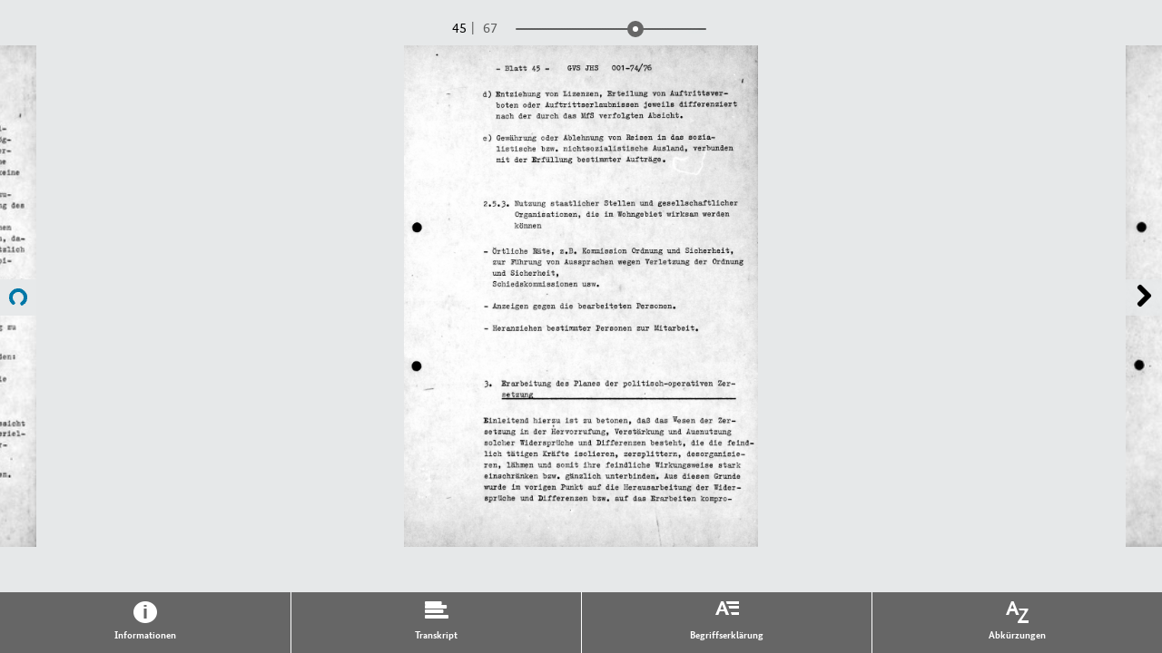

--- FILE ---
content_type: text/html; charset=utf-8
request_url: https://www.stasi-mediathek.de/embed/diplomarbeit-zersetzungsmassnahmen-gegen-erscheinungen-des-politischen-untergrundes/blatt/46/embed/1/
body_size: 25743
content:
<!DOCTYPE html>
<html lang="de">
<head>

<meta charset="utf-8">
<!-- 
	TYPO3-Realisation: 3pc GmbH Neue Kommunikation, Berlin

	This website is powered by TYPO3 - inspiring people to share!
	TYPO3 is a free open source Content Management Framework initially created by Kasper Skaarhoj and licensed under GNU/GPL.
	TYPO3 is copyright 1998-2019 of Kasper Skaarhoj. Extensions are copyright of their respective owners.
	Information and contribution at https://typo3.org/
-->


<link rel="shortcut icon" href="/typo3conf/ext/dreipc_bstu/Resources/Public/Icon/favicon.ico" type="image/x-icon">

<meta name="generator" content="TYPO3 CMS">
<meta name="format-detection" content="telephone=no">
<meta name="google-site-verification" content="RjlkcyQS2oTvqTmq2jw6IKOIk5rVTUzn6FEcHnzTDfw">
<meta name="msapplication-tap-highlight" content="no">
<meta name="robots" content="index,follow">
<meta name="viewport" content="width=device-width, initial-scale=1, maximum-scale=1, user-scalable=0">
<meta http-equiv="X-UA-Compatible" content="IE=edge">
<meta http-equiv="Content-Type" content="text/html; charset=utf-8">


<link rel="stylesheet" type="text/css" href="/typo3conf/ext/dreipc_bstu/Resources/Public/Stylesheet/maccaco/style.css?1585168624" media="screen">
<!--[if lt IE 9]><link rel="stylesheet" type="text/css" href="/typo3conf/ext/dreipc_bstu/Resources/Public/Stylesheet/ScreenIE8.css?1585168624" media="screen"><![endif]-->
<link rel="stylesheet" type="text/css" href="/typo3conf/ext/dreipc_bstu/Resources/Public/Stylesheet/Print.css?1585168624" media="print">
<link rel="stylesheet" type="text/css" href="/typo3conf/ext/dreipc_bstu/Resources/Public/Stylesheet/Cookiebanner.css?1762869906" media="screen">
<link rel="stylesheet" type="text/css" href="/typo3conf/ext/dreipc_bstu/Resources/Public/Stylesheet/ScreenEmbed.css?1585168624" media="screen">



<!--[if lt IE 9]><script src="/typo3conf/ext/dreipc_bstu/Resources/Public/Javascript/others/respond.min.js?1585168624" type="text/javascript"></script><![endif]-->
<script src="/typo3conf/ext/dreipc_bstu/Resources/Public/Javascript/jquery-1.11.1.min.js?1585168624" type="text/javascript"></script>
<script src="/typo3conf/ext/dreipc_bstu/Resources/Public/Javascript/jquery.mobile.custom.min.js?1585168624" type="text/javascript"></script>
<script src="/typo3conf/ext/dreipc_bstu/Resources/Public/Javascript/libs/projekktor.min.js?1585168624" type="text/javascript"></script>
<script src="/typo3conf/ext/dreipc_bstu/Resources/Public/Javascript/libs/projekktor.tracks.min.js?1585168624" type="text/javascript"></script>
<script src="https://www.gstatic.com/swiffy/v7.3.0/runtime.js" type="text/javascript"></script>
<script src="/typo3conf/ext/dreipc_bstu/Resources/Public/Javascript/BStU_init.js?1585168624" type="text/javascript"></script>
<script src="/typo3conf/ext/dreipc_bstu/Resources/Public/Javascript/helpers.js?1585168624" type="text/javascript"></script>

<script src="/typo3conf/ext/dreipc_bstu/Resources/Public/Javascript/others/EventObject.js?1585168624" type="text/javascript"></script>
<script src="/typo3conf/ext/dreipc_bstu/Resources/Public/Javascript/others/FilteredLink.js?1585168624" type="text/javascript"></script>
<script src="/typo3conf/ext/dreipc_bstu/Resources/Public/Javascript/others/FilteredHover.js?1585168624" type="text/javascript"></script>
<script src="/typo3conf/ext/dreipc_bstu/Resources/Public/Javascript/others/ExcludeToggle.js?1585168624" type="text/javascript"></script>
<script src="/typo3conf/ext/dreipc_bstu/Resources/Public/Javascript/others/Toggle.js?1585168624" type="text/javascript"></script>
<script src="/typo3conf/ext/dreipc_bstu/Resources/Public/Javascript/others/MediaLib.js?1585168624" type="text/javascript"></script>
<script src="/typo3conf/ext/dreipc_bstu/Resources/Public/Javascript/others/MediaStory.js?1585168624" type="text/javascript"></script>
<script src="/typo3conf/ext/dreipc_bstu/Resources/Public/Javascript/modules/Svg.js?1585168624" type="text/javascript"></script>
<script src="/typo3conf/ext/dreipc_bstu/Resources/Public/Javascript/modules/Popup.js?1585168624" type="text/javascript"></script>
<script src="/typo3conf/ext/dreipc_bstu/Resources/Public/Javascript/modules/Teaser.js?1585168624" type="text/javascript"></script>
<script src="/typo3conf/ext/dreipc_bstu/Resources/Public/Javascript/modules/List.js?1585168624" type="text/javascript"></script>
<script src="/typo3conf/ext/dreipc_bstu/Resources/Public/Javascript/modules/Filter.js?1585168624" type="text/javascript"></script>
<script src="/typo3conf/ext/dreipc_bstu/Resources/Public/Javascript/modules/Sort.js?1585168624" type="text/javascript"></script>
<script src="/typo3conf/ext/dreipc_bstu/Resources/Public/Javascript/modules/Search.js?1585168624" type="text/javascript"></script>
<script src="/typo3conf/ext/dreipc_bstu/Resources/Public/Javascript/modules/Timeline.js?1585168624" type="text/javascript"></script>
<script src="/typo3conf/ext/dreipc_bstu/Resources/Public/Javascript/modules/Library.js?1585168624" type="text/javascript"></script>
<script src="/typo3conf/ext/dreipc_bstu/Resources/Public/Javascript/modules/Story.js?1585168624" type="text/javascript"></script>
<script src="/typo3conf/ext/dreipc_bstu/Resources/Public/Javascript/modules/BrowsingViewer.js?1585168624" type="text/javascript"></script>
<script src="/typo3conf/ext/dreipc_bstu/Resources/Public/Javascript/modules/SideMenu.js?1585168624" type="text/javascript"></script>
<script src="/typo3conf/ext/dreipc_bstu/Resources/Public/Javascript/modules/Head.js?1585168624" type="text/javascript"></script>
<script src="/typo3conf/ext/dreipc_bstu/Resources/Public/Javascript/modules/Browse.js?1585168624" type="text/javascript"></script>
<script src="/typo3conf/ext/dreipc_bstu/Resources/Public/Javascript/modules/Further.js?1585168624" type="text/javascript"></script>
<script src="/typo3conf/ext/dreipc_bstu/Resources/Public/Javascript/modules/Expander.js?1585168624" type="text/javascript"></script>
<script src="/typo3conf/ext/dreipc_bstu/Resources/Public/Javascript/modules/Cookiebanner.js?1762869906" type="text/javascript"></script>
<!--[if lt IE 9]><script src="/typo3conf/ext/dreipc_bstu/Resources/Public/Javascript/libs/html5.js?1585168624" type="text/javascript"></script><![endif]-->

<script type="text/javascript">
/*<![CDATA[*/
/*_scriptCode*/

			// decrypt helper function
		function decryptCharcode(n,start,end,offset) {
			n = n + offset;
			if (offset > 0 && n > end) {
				n = start + (n - end - 1);
			} else if (offset < 0 && n < start) {
				n = end - (start - n - 1);
			}
			return String.fromCharCode(n);
		}
			// decrypt string
		function decryptString(enc,offset) {
			var dec = "";
			var len = enc.length;
			for(var i=0; i < len; i++) {
				var n = enc.charCodeAt(i);
				if (n >= 0x2B && n <= 0x3A) {
					dec += decryptCharcode(n,0x2B,0x3A,offset);	// 0-9 . , - + / :
				} else if (n >= 0x40 && n <= 0x5A) {
					dec += decryptCharcode(n,0x40,0x5A,offset);	// A-Z @
				} else if (n >= 0x61 && n <= 0x7A) {
					dec += decryptCharcode(n,0x61,0x7A,offset);	// a-z
				} else {
					dec += enc.charAt(i);
				}
			}
			return dec;
		}
			// decrypt spam-protected emails
		function linkTo_UnCryptMailto(s) {
			location.href = decryptString(s,-2);
		}
		

/*]]>*/
</script>


<title>Embed &#124; Mediathek des Stasi-Unterlagen-Archivs</title><meta name="description" content='Mit einer Diplomarbeit lieferte Hauptmann Joachim Tischendorf theoretische Grundlagen für die Bekämpfung von Kulturschaffenden mit Hilfe von Zersetzungsmaßnahmen.' /><meta name="keywords" content='Joachim Tischendorf,Ministerium für Staatssicherheit,Zersetzung,Juristische Hochschule des MfS,Diplomarbeit,Untergrund' /><meta property="og:title" content='Embed &#124; Mediathek des Stasi-Unterlagen-Archivs' /><meta property="og:description" content='Embed' /><meta property="og:image" content='https://www.stasi-mediathek.de/typo3conf/ext/dreipc_bstu/Resources/Public/Image/logo.svg' /><link rel="canonical" href="http://www.stasi-mediathek.de/embed/diplomarbeit-zersetzungsmassnahmen-gegen-erscheinungen-des-politischen-untergrundes/blatt/46/embed/1/" />

</head>
<body class="library embedded noTransitChilds">


		
	
	<ul>
		<!-- SINNEINHEIT 1 -->
		<li data-total="67" class="on">
			




	
		
			
			
			
			<div data-index="43" data-indexunit="0"
				 data-current-url="/embed/diplomarbeit-zersetzungsmassnahmen-gegen-erscheinungen-des-politischen-untergrundes/blatt/45/embed/1/"
				 class="type3 "
				  data-next="/embed/diplomarbeit-zersetzungsmassnahmen-gegen-erscheinungen-des-politischen-untergrundes/blatt/46/partial/1/embed/1/"
				  data-previous="">
				




	
		<h3>Diplomarbeit "Zersetzungsmaßnahmen gegen Erscheinungen des politischen Untergrundes"</h3>
	
	
	
		<img title="Diplomarbeit &quot;Zersetzungsmaßnahmen gegen Erscheinungen des politischen Untergrundes&quot;" alt="Diplomarbeit &quot;Zersetzungsmaßnahmen gegen Erscheinungen des politischen Untergrundes&quot;" width="300" height="421" src="https://media.stasi-mediathek.de/razuna/assets/2/15C57D3053BF4973AD9B08289EC0608E/img/52151BE65A384A0391801EBF86AE4F7E/MfS_JHS_MF_Nr-3893_Bl-045_52151BE65A384A0391801EBF86AE4F7E.jpg" />
		<img title="Diplomarbeit &quot;Zersetzungsmaßnahmen gegen Erscheinungen des politischen Untergrundes&quot;" alt="Diplomarbeit &quot;Zersetzungsmaßnahmen gegen Erscheinungen des politischen Untergrundes&quot;" width="1000" height="1403" data-src="https://media.stasi-mediathek.de/razuna/assets/2/15C57D3053BF4973AD9B08289EC0608E/img/83B15DC097EE415D89888F835B880F41/MfS_JHS_MF_Nr-3893_Bl-045_83B15DC097EE415D89888F835B880F41.jpg" src="/typo3conf/ext/dreipc_bstu/Resources/Public/Image/dummy.gif" />
	
	
	

	<dl>
		<dt class="inf"><a href="#">Informationen</a></dt>
		<dd>
			<h3 class="sidemenuinfo">Informationen</h3>
			<div class="infohead">
				
					<h3>Diplomarbeit "Zersetzungsmaßnahmen gegen Erscheinungen des politischen Untergrundes"</h3>
				
				
				<p>
					
					
					
					
						
							
									
								
						
					
					
					<strong>
						Signatur: <abbr class="abbreviation" lang="de" title="Bundesarchiv" data-meanings="Bundesarchiv">BArch</abbr>, <abbr title="Ministerium für Staatssicherheit (MfS)" class="abbreviation" data-meanings="Ministerium für Staatssicherheit (MfS)" lang="de">MfS</abbr>, <abbr title="Juristische Hochschule des MfS" class="abbreviation" data-meanings="Juristische Hochschule des MfS" lang="de">JHS</abbr>, <abbr title="Mikrofilm" class="abbreviation" data-meanings="Mikrofilm|Militärflieger" lang="de">MF</abbr>, <abbr title="Nummer" class="abbreviation" data-meanings="Nummer" lang="de">Nr.</abbr> 3893, <abbr lang='de' data-meanings='Blatt' class='abbreviation' title='Blatt'>Bl.</abbr> 2-68
					</strong>
				</p>
			</div>
			
				<p class="introduction">
					Mit einer Diplomarbeit lieferte Hauptmann Joachim Tischendorf theoretische Grundlagen für die Bekämpfung von Kulturschaffenden mit Hilfe von Zersetzungsmaßnahmen.
				</p>
			
			
				<p><a class="in-text-link" href="/themen/schlagwort/Zersetzung">Zersetzungsmaßnahmen</a> wandte die <a class="in-text-link" href="/themen/organisation/Ministerium%20f%C3%BCr%20Staatssicherheit">Staatssicherheit</a> als Teil einer Reihe von Maßnahmen in sogenannten Operativen Vorgängen an, die gegen Einzelne oder ganze Gruppen gerichtet waren. Erstmals normiert wurden derartige Maßnahmen in der Richtlinie 1/76. Das Ziel der "Zersetzung" war es, Selbstvertrauen zu zerstören. Die <abbr class="abbreviation" lang="de" title="Staatssicherheit" data-meanings="Staatssicherheit">Stasi</abbr> wollte ein Gefühl der Verunsicherung erzeugen, Enttäuschung und Unzufriedenheit provozieren oder eine öffentliche Stigmatisierung erreichen.</p>
<p>Über Schulungen vermittelte die <abbr class="abbreviation" lang="de" title="Staatssicherheit" data-meanings="Staatssicherheit">Stasi</abbr> ihren Mitarbeitern die Inhalte dieser Anweisung. Das zeigt: Zersetzung war eine standardisierte Methode der <abbr class="abbreviation" lang="de" title="Deutsche Demokratische Republik" data-meanings="Deutsche Demokratische Republik">DDR</abbr>-Geheimpolizei und kein Einzelfall. In der Praxis erwuchsen daraus eine Vielzahl von konkreten Aktionen.</p>
<p>Absolventen der <a class="in-text-link" href="/themen/organisation/Juristische%20Hochschule%20des%20MfS">Juristischen Hochschule Potsdam</a> lieferten mit ihren Diplomarbeiten theoretische Grundlagen für die Zersetzung von Personen und Personengruppen. Das vorliegende Beispiel rückte die Bekämpfung von Kulturschaffenden in den Fokus. Der Autor dieser Arbeit begründete darin, weshalb Zersetzungsmaßnahmen verstärkt anzuwenden seien und welche Mittel und Methoden dazu angewandt werden müssten</p>
			
			<hr/>
			<h4>Metadaten</h4>
			<div class="deflist">
				<dl>
					

					
							<dt>Diensteinheit:</dt>
							<dd>Juristische Hochschule, Hauptmann Joachim Tischendorf</dd>
						
					
						<dt>Urheber:</dt>
						<dd>MfS</dd>
					
					
						<dt>Datum:</dt>
						<dd>6.10.1976</dd>
					
					
						<dt>Rechte:</dt>
						<dd>BStU</dd>
					
					
					
					
					
				</dl>
			</div>

			
		</dd>

		<dt class="tra">
			<a href="#">Transkript</a>
		</dt>
		<dd>
			
				<h3 class="sidemenuinfo">Transkript</h3>
				<p>Kunst- und <a class="in-text-link" href="/themen/schlagwort/Kulturschaffender">Kulturschaffenden</a>.</p>
<p>Bei der Nutzung der den staatlichen Stellen und gesellschaftlichen Organisationen zur Verfügung stehenden Möglichkeiten ist es zunächst notwendig, auf geeignete, erprobte und zuverlässige <a class="in-text-link" href="/themen/schlagwort/Kader">Kader</a> zurückzugreifen, die eine gute Verbindung und Einstellung zum <a class="in-text-link" href="/themen/organisation/Ministerium%20f%C3%BCr%20Staatssicherheit"><abbr class="abbreviation" lang="de" title="Ministerium für Staatssicherheit (MfS)" data-meanings="Ministerium für Staatssicherheit (MfS)">MfS</abbr></a> haben (falls keine <a class="in-text-link" href="/themen/schlagwort/Inoffizieller%20Mitarbeiter"><abbr class="abbreviation" lang="de" title="Inoffizieller Mitarbeiter" data-meanings="Inoffizieller Mitarbeiter">IM</abbr></a> in Schlüsselpositionen vorhanden sind).<br />Diese patriotischen Kräfte sind jedoch nur soweit einzuschalten. wie das für die Realisierung der Zielstellung des <a class="in-text-link" href="/themen/schlagwort/Operativer%20Vorgang"><abbr class="abbreviation" lang="de" title="Operativer Vorgang" data-meanings="Operativer Vorgang|Objektverwaltung|Objektvorgang|offizielle Verbindung|ohne Vorkommnisse|operatives Verfahren|Ortsverzeichnis">OV</abbr></a> und die Wahrung der Konspiration nötig ist.<br />Zu beachten ist auch, daß den ausgewählten patriotischen Kräften die entsprechenden Argumente nahegelegt werden, damit sich diese in komplizierten Situationen nicht plötzlich auf das <abbr class="abbreviation" lang="de" title="Ministerium für Staatssicherheit (MfS)" data-meanings="Ministerium für Staatssicherheit (MfS)">MfS</abbr> berufen und damit unsere Absichten dekonspirieren.<br />Zu erwägen sind auch solche Möglichkeiten, wie die Einschaltung geeigneter Personen, die mit dem <abbr class="abbreviation" lang="de" title="Ministerium für Staatssicherheit (MfS)" data-meanings="Ministerium für Staatssicherheit (MfS)">MfS</abbr> nichts zu tun haben, aber durch eine patriotische Kraft in unserem Interesse mobilisiert werden.<br />Mit geeigneten Maßnahmen ist die Kontrolle der Wirkung zu organisieren.<br />Im einzelnen könnten folgende Maßnahmen angewandt werden:</p>
<p>a) Bevorzugung bestimmter bearbeiteter Personen für die Führung von Gesprächen.<br />b) Auftragsvergabe, Förderungsverträge .<br />Durch patriotische Kräfte negativen Personen in Aussicht stellen, daß sie bei Änderung ihres Verhaltens materielle Vergünstigungen in Gestalt von Aufträgen <abbr class="abbreviation" lang="de" title="und ähnliches" data-meanings="und ähnliches">u.ä.</abbr> erhalten.<br />c) Sanktionen bei Verstößen gegen rechtliche Regelungen.</p>
			
		</dd>

		
		

		
			
			
				
			
		
			
			
				
			
		
			
			
				
			
		
			
			
				
			
		
			
			
				
			
		
			
			
				
			
		
			
				
			
			
		
			
				
			
			
		
			
				
			
			
		
			
				
			
			
		
			
				
			
			
		
			
				
			
			
		
			
				
			
			
		

		<dt class="def"><a href="#">Begriffserklärungen</a></dt>
		<dd>
			
				<h3 class="sidemenuinfo">Begriffserklärungen</h3>
				<dl class="extra">
					
						
					
						
					
						
					
						
					
						
					
						
					
						
								<dt>Inoffizieller Mitarbeiter (<abbr class="abbreviation" title="Inoffizieller Mitarbeiter" data-meanings="Inoffizieller Mitarbeiter" lang="de">IM</abbr>)</dt>
								<dd>
									<p><p>Inoffizielle Mitarbeiter (<abbr class="abbreviation" lang="de" title="Inoffizieller Mitarbeiter" data-meanings="Inoffizieller Mitarbeiter">IM</abbr>) waren das wichtigste Instrument des Ministeriums für Staatssicherheit (<abbr class="abbreviation" lang="de" title="Ministerium für Staatssicherheit (MfS)" data-meanings="Ministerium für Staatssicherheit (MfS)">MfS</abbr>), um primär Informationen über Bürger, die Gesellschaft, ihre Institutionen und Organisationen der <abbr class="abbreviation" lang="de" title="Deutsche Demokratische Republik" data-meanings="Deutsche Demokratische Republik">DDR</abbr> oder im Ausland zu gewinnen. Unter Umständen hatten <abbr class="abbreviation" lang="de" title="Inoffizieller Mitarbeiter" data-meanings="Inoffizieller Mitarbeiter">IM</abbr> auf Personen oder Ereignisse in der <abbr class="abbreviation" lang="de" title="Deutsche Demokratische Republik" data-meanings="Deutsche Demokratische Republik">DDR</abbr> steuernden Einfluss zu nehmen.</p>
<p>In der <abbr class="abbreviation" lang="de" title="Deutsche Demokratische Republik" data-meanings="Deutsche Demokratische Republik">DDR</abbr>-Gesellschaft hießen sie "Spitzel", "Denunzianten" oder "Kundschafter". Mit der deutschen Einheit hat sich die Bezeichnung Inoffizieller Mitarbeiter des <abbr class="abbreviation" lang="de" title="Ministerium für Staatssicherheit (MfS)" data-meanings="Ministerium für Staatssicherheit (MfS)">MfS</abbr> für die heimlichen Zuträger etabliert. Sie lieferten <abbr class="abbreviation" lang="de" title="unter anderem" data-meanings="unter anderem">u. a.</abbr> Informationen über Stimmungen und Meinungen in der Bevölkerung.</p>
<p>Die <abbr class="abbreviation" lang="de" title="Sozialistische Einheitspartei Deutschlands" data-meanings="Sozialistische Einheitspartei Deutschlands">SED</abbr>-Führung wollte stets über die konkrete Situation und Lage in der <abbr class="abbreviation" lang="de" title="Deutsche Demokratische Republik" data-meanings="Deutsche Demokratische Republik">DDR</abbr> unterrichtet sein. Die <abbr class="abbreviation" lang="de" title="Inoffizieller Mitarbeiter" data-meanings="Inoffizieller Mitarbeiter">IM</abbr> hatten den Auftrag, "staatsgefährdende" Bestrebungen zu ermitteln, was beim <abbr class="abbreviation" lang="de" title="Ministerium für Staatssicherheit (MfS)" data-meanings="Ministerium für Staatssicherheit (MfS)">MfS</abbr> "politisch ideologische Diversion" <abbr class="abbreviation" lang="de" title="beziehungsweise" data-meanings="beziehungsweise">bzw.</abbr> "politische Untergrundtätigkeit" hieß. Der Bogen hierfür war weit gespannt und reichte von einer privaten Meinungsäußerung bis hin zu politischen Aktivitäten. Überdies sollten sie, wenn auch selten, direkt auf gesellschaftliche Entwicklungen oder einzelne Personen einwirken.</p>
<p>Die <abbr class="abbreviation" lang="de" title="Inoffizieller Mitarbeiter" data-meanings="Inoffizieller Mitarbeiter">IM</abbr> waren das wichtigste Repressionsinstrument in der <abbr class="abbreviation" lang="de" title="Deutsche Demokratische Republik" data-meanings="Deutsche Demokratische Republik">DDR</abbr>. <abbr class="abbreviation" lang="de" title="Inoffizieller Mitarbeiter" data-meanings="Inoffizieller Mitarbeiter">IM</abbr> wurden auf bestimmte Schwerpunkte angesetzt, von denen tatsächliche oder vermeintliche Gefahren ausgehen konnten. Diese Objekte und Territorien, Bereiche oder Personen waren so zahlreich, dass die geheimpolizeiliche Durchdringung tendenziell den Charakter einer flächendeckenden Überwachung annahm.</p>
<p>Die Anzahl der vom <abbr class="abbreviation" lang="de" title="Ministerium für Staatssicherheit (MfS)" data-meanings="Ministerium für Staatssicherheit (MfS)">MfS</abbr> geführten inoffiziellen Mitarbeiter umfasste im Jahre 1989 ungefähr 189.000 <abbr class="abbreviation" lang="de" title="Inoffizieller Mitarbeiter" data-meanings="Inoffizieller Mitarbeiter">IM</abbr>, darunter 173.000 <abbr class="abbreviation" lang="de" title="Inoffizieller Mitarbeiter" data-meanings="Inoffizieller Mitarbeiter">IM</abbr> der Abwehrdiensteinheiten, ferner 13.400 <abbr class="abbreviation" lang="de" title="Inoffizieller Mitarbeiter" data-meanings="Inoffizieller Mitarbeiter">IM</abbr> in der <abbr class="abbreviation" lang="de" title="Deutsche Demokratische Republik" data-meanings="Deutsche Demokratische Republik">DDR</abbr> und 1.550 <abbr class="abbreviation" lang="de" title="Inoffizieller Mitarbeiter" data-meanings="Inoffizieller Mitarbeiter">IM</abbr> in der Bundesrepublik, die von der Hauptverwaltung A geführt wurden, sowie diverse andere wie Zelleninformatoren <abbr class="abbreviation" lang="de" title="und so weiter" data-meanings="und so weiter">usw.</abbr> Auf 89 <abbr class="abbreviation" lang="de" title="Deutsche Demokratische Republik" data-meanings="Deutsche Demokratische Republik">DDR</abbr>-Bürger kam somit ein <abbr class="abbreviation" lang="de" title="Inoffizieller Mitarbeiter" data-meanings="Inoffizieller Mitarbeiter">IM</abbr>. In der Zeit von 1950 bis 1989 gab es insgesamt <abbr class="abbreviation" lang="de" title="circa" data-meanings="circa">ca.</abbr> 620.000 <abbr class="abbreviation" lang="de" title="Inoffizieller Mitarbeiter" data-meanings="Inoffizieller Mitarbeiter">IM</abbr>.</p>
<p>Die Entwicklung des <abbr class="abbreviation" lang="de" title="Inoffizieller Mitarbeiter" data-meanings="Inoffizieller Mitarbeiter">IM</abbr>-Netzes ist nicht allein von einem kontinuierlichen Anstieg geprägt, sondern verweist auf besondere Wachstumsphasen in Zeiten innergesellschaftlicher Krisen wie dem 17. Juni 1953 oder am Vorabend des Mauerbaus. Im Zuge der deutsch-deutschen Entspannungspolitik wurde das <abbr class="abbreviation" lang="de" title="Inoffizieller Mitarbeiter" data-meanings="Inoffizieller Mitarbeiter">IM</abbr>-Netz ebenfalls erweitert. So umfasste es Mitte der 70er Jahre – hochgerechnet – über 200.000 <abbr class="abbreviation" lang="de" title="Inoffizieller Mitarbeiter" data-meanings="Inoffizieller Mitarbeiter">IM</abbr>. Angesichts wachsender oppositioneller Bewegungen hatte es in den 80er Jahren gleichfalls ein hohes Niveau.</p>
<p>Die flächendeckende Überwachung der Gesellschaft fiel regional recht unterschiedlich aus. Im Land Brandenburg, das die Bezirke Cottbus, Frankfurt (Oder) und Potsdam vereint, war sie stärker als in Thüringen. Die höchste <abbr class="abbreviation" lang="de" title="Inoffizieller Mitarbeiter" data-meanings="Inoffizieller Mitarbeiter">IM</abbr>-Dichte wies der ehemalige Bezirk Cottbus auf.</p>
<p>Das <abbr class="abbreviation" lang="de" title="Ministerium für Staatssicherheit (MfS)" data-meanings="Ministerium für Staatssicherheit (MfS)">MfS</abbr> operierte formal nach territorialen Gesichtspunkten und Sicherungsbereichen, setzte jedoch operative Schwerpunkte in der geheimpolizeilichen Arbeit. Bezogen auf das Gesamtministerium lagen diese – sowohl auf Kreis-, als auch auf Bezirks- und Hauptabteilungsebene – bei der Volkswirtschaft, der Spionageabwehr und auf der "politischen Untergrundtätigkeit", der "Bearbeitung " von oppositionellen Milieus und den Kirchen.</p>
<p>Die Motive zur Kooperation mit dem <abbr class="abbreviation" lang="de" title="Ministerium für Staatssicherheit (MfS)" data-meanings="Ministerium für Staatssicherheit (MfS)">MfS</abbr> waren überwiegend ideeller, seltener materieller Natur, noch seltener war Erpressung der Grund. Die Kooperation währte durchschnittlich sechs bis zehn Jahre oder länger. Augenfällig ist, dass darunter nicht wenige soziale Aufsteiger waren. Der Anteil von weiblichen <abbr class="abbreviation" lang="de" title="Inoffizieller Mitarbeiter" data-meanings="Inoffizieller Mitarbeiter">IM</abbr> lag in der <abbr class="abbreviation" lang="de" title="Deutsche Demokratische Republik" data-meanings="Deutsche Demokratische Republik">DDR</abbr> bei 17 Prozent, in der Bundesrepublik bei 28 Prozent. Über die Hälfte der <abbr class="abbreviation" lang="de" title="Inoffizieller Mitarbeiter" data-meanings="Inoffizieller Mitarbeiter">IM</abbr> war Mitglied der <abbr class="abbreviation" lang="de" title="Sozialistische Einheitspartei Deutschlands" data-meanings="Sozialistische Einheitspartei Deutschlands">SED</abbr>. Von den 2,3 <abbr class="abbreviation" lang="de" title="Million" data-meanings="Million">Mio.</abbr> Mitgliedern der Partei ausgehend, waren 4 bis 5 Prozent zuletzt inoffiziell aktiv, <abbr class="abbreviation" lang="de" title="das heißt" data-meanings="das heißt">d. h.</abbr> jedes zwanzigste <abbr class="abbreviation" lang="de" title="Sozialistische Einheitspartei Deutschlands" data-meanings="Sozialistische Einheitspartei Deutschlands">SED</abbr>-Mitglied.</p>
<p>Das <abbr class="abbreviation" lang="de" title="Ministerium für Staatssicherheit (MfS)" data-meanings="Ministerium für Staatssicherheit (MfS)">MfS</abbr> differenzierte <abbr class="abbreviation" lang="de" title="Inoffizieller Mitarbeiter" data-meanings="Inoffizieller Mitarbeiter">IM</abbr> nach Kategorien: Gesellschaftliche Mitarbeiter für Sicherheit, <abbr class="abbreviation" lang="de" title="Inoffizieller Mitarbeiter" data-meanings="Inoffizieller Mitarbeiter">IM</abbr> zur Sicherung und Durchdringung des Verantwortungsbereichs, <abbr class="abbreviation" lang="de" title="Inoffizieller Mitarbeiter" data-meanings="Inoffizieller Mitarbeiter">IM</abbr> im besonderen Einsatz, Führungs-<abbr class="abbreviation" lang="de" title="Inoffizieller Mitarbeiter" data-meanings="Inoffizieller Mitarbeiter">IM</abbr> und <abbr class="abbreviation" lang="de" title="Inoffizieller Mitarbeiter" data-meanings="Inoffizieller Mitarbeiter">IM</abbr> zur Sicherung der Konspiration und des Verbindungswesens. Die wichtigste Kategorie waren <abbr class="abbreviation" lang="de" title="Inoffizieller Mitarbeiter" data-meanings="Inoffizieller Mitarbeiter">IM</abbr> mit "Feindverbindungen" <abbr class="abbreviation" lang="de" title="beziehungsweise" data-meanings="beziehungsweise">bzw.</abbr> solche, die Personen zu "bearbeiten" hatten, die "im Verdacht der Feindtätigkeit" standen. Im Laufe der 80er Jahre nahm der Anteil von <abbr class="abbreviation" lang="de" title="Inoffizieller Mitarbeiter" data-meanings="Inoffizieller Mitarbeiter">IM</abbr> in der Kategorie <abbr class="abbreviation" lang="de" title="Inoffizieller Mitarbeiter mit Feindverbindung" data-meanings="Inoffizieller Mitarbeiter mit Feindverbindung|kombinierte Personal- und Arbeitsakte (HV A)">IMB</abbr> bis Dezember 1988 auf rund 3.900 zu.</p>
<p>Der Anteil von Bundesbürgern oder Ausländern unter den <abbr class="abbreviation" lang="de" title="Inoffizieller Mitarbeiter" data-meanings="Inoffizieller Mitarbeiter">IM</abbr> des <abbr class="abbreviation" lang="de" title="Ministerium für Staatssicherheit (MfS)" data-meanings="Ministerium für Staatssicherheit (MfS)">MfS</abbr> betrug nicht einmal 2 Prozent. 1989 waren mindestens 3.000 Bundesbürger inoffiziell im Dienste des <abbr class="abbreviation" lang="de" title="Ministerium für Staatssicherheit (MfS)" data-meanings="Ministerium für Staatssicherheit (MfS)">MfS</abbr>, zusätzlich mehrere Hundert Ausländer. In der Zeit von 1949 bis 1989 waren insgesamt mindestens 12.000 Bundesbürger und Westberliner <abbr class="abbreviation" lang="de" title="Inoffizieller Mitarbeiter" data-meanings="Inoffizieller Mitarbeiter">IM</abbr>.</p>
<p>Die operativen Ziele des <abbr class="abbreviation" lang="de" title="Ministerium für Staatssicherheit (MfS)" data-meanings="Ministerium für Staatssicherheit (MfS)">MfS</abbr> waren über die gesamte Bundesrepublik Deutschland verteilt. Darüber hinaus gab es Schwerpunkte in Europa, im Nahen Osten und Asien, nachgeordnet auch in Afrika und Lateinamerika. Nachrichtendienstliche Schwerpunkte waren vor allem die Wissenschafts- und Technikspionage, erst danach die politische und mit etwas Abstand die Militärspionage. Die Bundesrepublik Deutschland wurde folglich vor allem als Ressource zur Systemstabilisierung genutzt.</p>
<p>Die politische Spionage diente vornehmlich dazu, die politische Gefährdungslage des herrschenden Systems in der <abbr class="abbreviation" lang="de" title="Deutsche Demokratische Republik" data-meanings="Deutsche Demokratische Republik">DDR</abbr> bestimmen zu können. Dieses Profil deutet an, dass die Spionage der Bewahrung des Status quo dienen sollte. Von einer Unterwanderung der Bundesrepublik war die Geheimpolizei zahlenmäßig weit entfernt. Vielmehr waren ihre inoffiziellen Mitarbeiter damit beschäftigt, das <abbr class="abbreviation" lang="de" title="Deutsche Demokratische Republik" data-meanings="Deutsche Demokratische Republik">DDR</abbr>-System zu stabilisieren.</p>
<h4>Literatur</h4>
<ul>
<li>Müller-Enbergs, Helmut: Inoffizielle Mitarbeiter des Ministeriums für Staatssicherheit. Teil 1: Richtlinien und Durchführungsbestimmungen. Berlin 2010</li>
<li>Müller-Enbergs, Helmut: Inoffizielle Mitarbeiter des Ministeriums für Staatssicherheit. Teil 2: Anleitungen für die Arbeit mit Agenten, Kundschaftern und Spionen in der Bundesrepublik Deutschland. Berlin 1998</li>
<li>Müller-Enbergs, Helmut: Inoffizielle Mitarbeiter des Ministeriums für Staatssicherheit. Teil 3: Statistiken. Berlin 2008.</li>
</ul></p>
								</dd>
							
					
						
								<dt>Juristische Hochschule des <abbr class="abbreviation" title="Ministerium für Staatssicherheit (MfS)" data-meanings="Ministerium für Staatssicherheit (MfS)" lang="de">MfS</abbr> Potsdam (<abbr class="abbreviation" title="Juristische Hochschule des MfS" data-meanings="Juristische Hochschule des MfS" lang="de">JHS</abbr>)</dt>
								<dd>
									<p><p>Die seit 1951 bestehende Schule des <abbr class="abbreviation" lang="de" title="Ministerium für Staatssicherheit (MfS)" data-meanings="Ministerium für Staatssicherheit (MfS)">MfS</abbr> in Potsdam-Eiche wurde im Juli 1965 durch den <abbr class="abbreviation" lang="de" title="Deutsche Demokratische Republik" data-meanings="Deutsche Demokratische Republik">DDR</abbr>-Ministerrat in den Status einer Hochschule erhoben. Die <abbr class="abbreviation" lang="de" title="Juristische Hochschule des MfS" data-meanings="Juristische Hochschule des MfS">JHS</abbr>, <abbr class="abbreviation" lang="de" title="Ministerium für Staatssicherheit (MfS)" data-meanings="Ministerium für Staatssicherheit (MfS)">MfS</abbr>-intern teilweise auch nur als Hochschule des <abbr class="abbreviation" lang="de" title="Ministerium für Staatssicherheit (MfS)" data-meanings="Ministerium für Staatssicherheit (MfS)">MfS</abbr> bezeichnet, war zentrale Ausbildungs-, Studien- und Forschungseinrichtung. Der Studien- und Forschungsbereich bestand 1989 aus den Sektionen Marxismus/Leninismus, Politisch-operative Spezialdisziplin, Rechtswissenschaft, Sektion <abbr class="abbreviation" lang="de" title="Autobahn" data-meanings="Autobahn|Ablichtung|Absender|Anweisung|Arbeits- und Berichtsakte|Aufklärung|Auskunftsinformation">A</abbr> (Schule der <abbr class="abbreviation" lang="de" title="Hauptverwaltung A" data-meanings="Hauptverwaltung A">HV A</abbr> in Gosen bei Berlin) und dem Institut für Internationale Beziehungen für die Ausbildung von "Kadern der Sicherheitsorgane befreundeter Staaten".</p>
<p>Der <abbr class="abbreviation" lang="de" title="Juristische Hochschule des MfS" data-meanings="Juristische Hochschule des MfS">JHS</abbr> war bis September 1989 die Juristische Fachschule mit dem Abschluss Fachschuljurist oder Staatswissenschaftler angeschlossen. Die Anzahl der Absolventen wird auf <abbr class="abbreviation" lang="de" title="circa" data-meanings="circa">ca.</abbr> 10 000 geschätzt.</p>
<p>Der Rektor der <abbr class="abbreviation" lang="de" title="Juristische Hochschule des MfS" data-meanings="Juristische Hochschule des MfS">JHS</abbr> (seit 1985 Willi Opitz) wurde vom Minister für Staatssicherheit ernannt. Die Anzahl der Studierenden im Hochschulstudium betrug 1 300 im Jahre 1988. Das vierjährige Direktstudium und das fünfeinhalbjährige Fernstudium hatten bis 1989 4 300 Absolventen mit dem akademischen Grad "Diplomjurist" abgeschlossen. Das Hochschulstudium war jedoch keine umfassende juristische Ausbildung für eine Tätigkeit als Richter oder Rechtsanwalt.</p>
<p>Den Schwerpunkt des Studiums mit einem Anteil von fast 40 Prozent bildeten die operativen Fachgebiete, <abbr class="abbreviation" lang="de" title="das heißt" data-meanings="das heißt">d. h.</abbr> die Theorie und Praxis eines Nachrichtendienstes. Das Lehrgebiet Rechtswissenschaft hatte nur einen Anteil von 20 Prozent. Das Praktikum bestand im Wesentlichen aus der Arbeit mit <abbr class="abbreviation" lang="de" title="Inoffizieller Mitarbeiter" data-meanings="Inoffizieller Mitarbeiter">IM</abbr> einschließlich der Anfertigung von Treffberichten.</p>
<p>Im Einigungsvertrag von 1990 wurde daher bestimmt, dass ein an der <abbr class="abbreviation" lang="de" title="Juristische Hochschule des MfS" data-meanings="Juristische Hochschule des MfS">JHS</abbr> erworbener Abschluss nicht zur Aufnahme eines gesetzlich geregelten juristischen Berufes berechtigt. Dagegen können die an der <abbr class="abbreviation" lang="de" title="Juristische Hochschule des MfS" data-meanings="Juristische Hochschule des MfS">JHS</abbr> erworbenen oder verliehenen akademischen Berufsbezeichnungen, Grade und Titel weiterhin geführt werden. 310 hatten an der <abbr class="abbreviation" lang="de" title="Juristische Hochschule des MfS" data-meanings="Juristische Hochschule des MfS">JHS</abbr> den Grad eines "<abbr class="abbreviation" lang="de" title="Doktor" data-meanings="Doktor|dringend">Dr.</abbr> <abbr class="abbreviation" lang="de" title="juris" data-meanings="juris">jur.</abbr>", 31 den eines "<abbr class="abbreviation" lang="de" title="Doktor" data-meanings="Doktor|dringend">Dr.</abbr> <abbr class="abbreviation" lang="la" title="scientiae" data-meanings="scientiae">sc.</abbr> <abbr class="abbreviation" lang="de" title="juris" data-meanings="juris">jur.</abbr>" und 68 beide Doktorgrade erworben. Die Mehrzahl der Promovenden war in leitenden Positionen im <abbr class="abbreviation" lang="de" title="Ministerium für Staatssicherheit (MfS)" data-meanings="Ministerium für Staatssicherheit (MfS)">MfS</abbr> oder als Lehrkräfte an der <abbr class="abbreviation" lang="de" title="Juristische Hochschule des MfS" data-meanings="Juristische Hochschule des MfS">JHS</abbr> tätig. 41 Prozent der Leiter der obersten Diensteinheiten (<abbr class="abbreviation" lang="de" title="Hauptabteilung" data-meanings="Hauptabteilung|Hauptausschuss|Haftakte|Handakte|Hauptaufgabe">HA</abbr>, zentrale Gruppen, <abbr class="abbreviation" lang="de" title="Bezirksverwaltung" data-meanings="Bezirksverwaltung|Bezirksverband|Bezirksvorstand|Beschuldigtenvernehmung|besonderes Vorkommnis|Betrieb und Verkehr|Bevölkerung|Briefverkehr|Beobachtungsvorgang|Bibliotheksverband">BV</abbr>) hatten an der <abbr class="abbreviation" lang="de" title="Juristische Hochschule des MfS" data-meanings="Juristische Hochschule des MfS">JHS</abbr> promoviert.</p>
<p>Der Titel "<abbr class="abbreviation" lang="de" title="Doktor" data-meanings="Doktor|dringend">Dr.</abbr> <abbr class="abbreviation" lang="la" title="scientiae" data-meanings="scientiae">sc.</abbr> <abbr class="abbreviation" lang="de" title="juris" data-meanings="juris">jur.</abbr>" wurde nur zweimal verliehen, und zwar 1969 an den ehemaligen Residenten des <abbr class="abbreviation" lang="ru" title="Komitet Gossudarstwennoi Besopasnosti" data-meanings="Komitet Gossudarstwennoi Besopasnosti|Kampfgruppenbataillon">KGB</abbr> in den <abbr class="abbreviation" lang="de" title="United States of America" data-meanings="United States of America">USA</abbr>, Rudolf Iwanowitsch Abel, und 1985 an den "Kanzleramtsspion" Günter Guillaume.</p>
<p>Die 175 in den Beständen der <abbr class="abbreviation" lang="de" title="Der Bundesbeauftragte für die Unterlagen des Staatssicherheitsdienstes der ehemaligen Deutschen Demokratischen Republik" data-meanings="Der Bundesbeauftragte für die Unterlagen des Staatssicherheitsdienstes der ehemaligen Deutschen Demokratischen Republik">BStU</abbr> vollständig vorliegenden Dissertationen und andere Forschungsarbeiten sind stark ideologisch orientiert und vermitteln einen Einblick in die Denk- und Arbeitsweise des <abbr class="abbreviation" lang="de" title="Ministerium für Staatssicherheit (MfS)" data-meanings="Ministerium für Staatssicherheit (MfS)">MfS</abbr>. Die 3.700 Diplomarbeiten sind näher an der Praxis orientiert und befassen sich im größeren Umfang mit der Tätigkeit der Bezirksverwaltungen und Kreisdienststellen.</p>
<p>Die <abbr class="abbreviation" lang="de" title="Juristische Hochschule des MfS" data-meanings="Juristische Hochschule des MfS">JHS</abbr> wurde im November 1989 in Hochschule des Amtes für Nationale Sicherheit umbenannt und hat im Januar 1990 ihre Tätigkeit eingestellt.</p></p>
								</dd>
							
					
						
					
						
								<dt>Konspiration</dt>
								<dd>
									<p><p>Konspiration war das Grundprinzip der nachrichtendienstlichen und geheimpolizeilichen Arbeit des <abbr class="abbreviation" title="Ministerium für Staatssicherheit (MfS)" data-meanings="Ministerium für Staatssicherheit (MfS)" lang="de">MfS</abbr>, das den Einsatz von inoffiziellen Kräften und anderen verdeckten Mitteln und Methoden sowie die weitgehende Geheimhaltung der eigenen Tätigkeit auch gegenüber anderen <abbr class="abbreviation" title="Deutsche Demokratische Republik" data-meanings="Deutsche Demokratische Republik" lang="de">DDR</abbr>-Organen und dem <abbr class="abbreviation" title="Sozialistische Einheitspartei Deutschlands" data-meanings="Sozialistische Einheitspartei Deutschlands" lang="de">SED</abbr>-Parteiapparat beinhaltet. Eine besondere Rolle spielt die Konspiration bei den Verhaltensregeln für <abbr class="abbreviation" title="Inoffizieller Mitarbeiter" data-meanings="Inoffizieller Mitarbeiter" lang="de">IM</abbr>, <abbr class="abbreviation" title="Gesellschaftlicher Mitarbeiter für Sicherheit" data-meanings="Gesellschaftlicher Mitarbeiter für Sicherheit" lang="de">GMS</abbr>, <abbr class="abbreviation" title="Hauptamtlicher Inoffizieller Mitarbeiter" data-meanings="Hauptamtlicher Inoffizieller Mitarbeiter" lang="de">HIM</abbr>, <abbr class="abbreviation" title="Offizier im besonderen Einsatz" data-meanings="Offizier im besonderen Einsatz" lang="de">OibE</abbr> und Führungsoffiziere, welche über die inoffiziellen Beziehungen zum <abbr class="abbreviation" title="Ministerium für Staatssicherheit (MfS)" data-meanings="Ministerium für Staatssicherheit (MfS)" lang="de">MfS</abbr> zu schweigen <abbr class="abbreviation" title="beziehungsweise" data-meanings="beziehungsweise" lang="de">bzw.</abbr> inoffizielle Handlungen für das <abbr class="abbreviation" title="Ministerium für Staatssicherheit (MfS)" data-meanings="Ministerium für Staatssicherheit (MfS)" lang="de">MfS</abbr> geheimzuhalten, zu tarnen oder zu verschleiern hatten.</p></p>
								</dd>
							
					
						
								<dt>Operativer Vorgang (<abbr class="abbreviation" title="Operativer Vorgang" data-meanings="Operativer Vorgang|Objektverwaltung|Objektvorgang|offizielle Verbindung|ohne Vorkommnisse|operatives Verfahren|Ortsverzeichnis" lang="de">OV</abbr>)</dt>
								<dd>
									<p><p>Der Operative Vorgang (<abbr class="abbreviation" lang="de" title="Operativer Vorgang" data-meanings="Operativer Vorgang|Objektverwaltung|Objektvorgang|offizielle Verbindung|ohne Vorkommnisse|operatives Verfahren|Ortsverzeichnis">OV</abbr>) war ein registrierpflichtiger Vorgang und Sammelbegriff für Einzel- <abbr class="abbreviation" lang="de" title="beziehungsweise" data-meanings="beziehungsweise">bzw.</abbr> Gruppenvorgänge (Registrierung, <abbr class="abbreviation" lang="de" title="Teilvorgang" data-meanings="Television|Tatverdächtiger|Teilvorgang|Territorialverteidigung (NVA)|Treffvorbereitung">TV</abbr> und <abbr class="abbreviation" lang="de" title="Zentraler Operativer Vorgang" data-meanings="Zentraler Operativer Vorgang|Zentraler Ordnungsgruppenverband">ZOV</abbr>). Er wurde angelegt, um im Rahmen von verdeckten, aber zum Teil auch offenen Ermittlungen gegen missliebige Personen vorgehen zu können (Anweisung 14/52 vom 10.9.1952: Vorgangsordnung; 1976 durch Richtlinie 1/76 "zur Entwicklung und Bearbeitung Operativer Vorgänge" neu geregelt).</p>
<p>Ausgangspunkt des <abbr class="abbreviation" lang="de" title="Operativer Vorgang" data-meanings="Operativer Vorgang|Objektverwaltung|Objektvorgang|offizielle Verbindung|ohne Vorkommnisse|operatives Verfahren|Ortsverzeichnis">OV</abbr> waren zumeist Hinweise auf, aus <abbr class="abbreviation" lang="de" title="Ministerium für Staatssicherheit (MfS)" data-meanings="Ministerium für Staatssicherheit (MfS)">MfS</abbr>-Sicht, strafrechtlich relevante Tatbestände (in der Regel Verstöße gegen die in der <abbr class="abbreviation" lang="de" title="Deutsche Demokratische Republik" data-meanings="Deutsche Demokratische Republik">DDR</abbr> geltenden politischen Normen), die es zu überprüfen galt. Bestandteil der nach einem klaren Abfolgeprinzip zu erstellenden <abbr class="abbreviation" lang="de" title="Operativer Vorgang" data-meanings="Operativer Vorgang|Objektverwaltung|Objektvorgang|offizielle Verbindung|ohne Vorkommnisse|operatives Verfahren|Ortsverzeichnis">OV</abbr> waren "Maßnahmepläne" und <abbr class="abbreviation" lang="de" title="gegebenenfalls" data-meanings="gegebenenfalls">ggf.</abbr> in ihnen enthaltene Maßnahmen der Zersetzung, die vor allem dann zur Anwendung gelangten, wenn eine Inhaftierung aus taktischen Erwägungen als nicht opportun galt.</p>
<p>Im <abbr class="abbreviation" lang="de" title="Operativer Vorgang" data-meanings="Operativer Vorgang|Objektverwaltung|Objektvorgang|offizielle Verbindung|ohne Vorkommnisse|operatives Verfahren|Ortsverzeichnis">OV</abbr> ermittelte das <abbr class="abbreviation" lang="de" title="Ministerium für Staatssicherheit (MfS)" data-meanings="Ministerium für Staatssicherheit (MfS)">MfS</abbr> nicht nur gegen die betreffende Person, es wurden auch Erkundigungen zum familiären Umfeld, zum Freundes- und Kollegenkreis <abbr class="abbreviation" lang="de" title="und ähnliches" data-meanings="und ähnliches">u. ä.</abbr> eingeholt. Konnten Delikte keinen Personen unmittelbar zugeordnet werden (<abbr class="abbreviation" lang="de" title="zum Beispiel" data-meanings="zum Beispiel">z. B.</abbr> Flugblätter, Losungen, anonyme Briefe), wurde ein <abbr class="abbreviation" lang="de" title="Operativer Vorgang" data-meanings="Operativer Vorgang|Objektverwaltung|Objektvorgang|offizielle Verbindung|ohne Vorkommnisse|operatives Verfahren|Ortsverzeichnis">OV</abbr> gegen unbekannt eröffnet. Darin wurden die nach den Vorstellungen des <abbr class="abbreviation" lang="de" title="Ministerium für Staatssicherheit (MfS)" data-meanings="Ministerium für Staatssicherheit (MfS)">MfS</abbr> potenziell als Urheber in Frage kommenden Personen dahingehend überprüft, ob ihnen die "Tat" nachzuweisen war.</p>
<p>Häufig ging dem <abbr class="abbreviation" lang="de" title="Operativer Vorgang" data-meanings="Operativer Vorgang|Objektverwaltung|Objektvorgang|offizielle Verbindung|ohne Vorkommnisse|operatives Verfahren|Ortsverzeichnis">OV</abbr> eine Operative Personenkontrolle (<abbr class="abbreviation" lang="de" title="Operative Personenkontrolle" data-meanings="Operative Personenkontrolle">OPK</abbr>) voraus. <abbr class="abbreviation" lang="de" title="Operativer Vorgang" data-meanings="Operativer Vorgang|Objektverwaltung|Objektvorgang|offizielle Verbindung|ohne Vorkommnisse|operatives Verfahren|Ortsverzeichnis">OV</abbr> waren mit Vorschlägen zur Ahndung der nachgewiesenen Straftatverletzungen (<abbr class="abbreviation" lang="de" title="zum Beispiel" data-meanings="zum Beispiel">z. B.</abbr> Ermittlungsverfahren; Anwerbung; Zersetzungsmaßnahmen) <abbr class="abbreviation" lang="de" title="beziehungsweise" data-meanings="beziehungsweise">bzw.</abbr> bei Nicht-Bestätigung des Ausgangsverdachts durch Einstellen der Bearbeitung abzuschließen.</p></p>
								</dd>
							
					
						
								<dt>Zersetzung</dt>
								<dd>
									<p><p>Zersetzung war eine Methode der verdeckten Bekämpfung von Personen und Personengruppen, die vom <abbr class="abbreviation" lang="de" title="Ministerium für Staatssicherheit (MfS)" data-meanings="Ministerium für Staatssicherheit (MfS)">MfS</abbr> als "feindlich-negativ" angesehen wurden. Ziel der Zersetzung war laut der hier einschlägigen Richtlinie zur Bearbeitung Operativer Vorgänge von 1976, gegnerische Kräfte zu zersplittern, zu lähmen, zu desorganisieren und sie untereinander und von der Umwelt zu isolieren. "Feindliche" Handlungen sollten so vorbeugend verhindert, eingeschränkt oder unterbunden werden.</p>
<p>Ziele der Zersetzung waren zumeist staatsunabhängige Friedens-,Ökologie- und Menschenrechtsgruppen, Ausreiseantragsteller, aktive Christen sowie Personen und Organisationen im Operationsgebiet, die das <abbr class="abbreviation" lang="de" title="Ministerium für Staatssicherheit (MfS)" data-meanings="Ministerium für Staatssicherheit (MfS)">MfS</abbr> der politischen Untergrundtätigkeit gegen die <abbr class="abbreviation" lang="de" title="Deutsche Demokratische Republik" data-meanings="Deutsche Demokratische Republik">DDR</abbr> verdächtigte.</p>
<p>Gegen einzelne Personen gerichtete Maßnahmen der Zersetzung waren gemäß Richtlinie 1/76 etwa die "systematische Diskreditierung des öffentlichen Rufes, des Ansehens und des Prestiges auf der Grundlage miteinander verbundener wahrer, überprüfbarer diskreditierender sowie unwahrer, glaubhafter, nicht widerlegbarer und damit ebenfalls diskreditierender Angaben" oder die "systematische Organisierung beruflicher und gesellschaftlicher Misserfolge zur Untergrabung des Selbstvertrauens".</p>
<p>In Gruppierungen versuchte das <abbr class="abbreviation" lang="de" title="Ministerium für Staatssicherheit (MfS)" data-meanings="Ministerium für Staatssicherheit (MfS)">MfS</abbr> Misstrauen, Neid, Rivalitäten und gegenseitige Verdächtigung zu erzeugen und sie im Zusammenwirken mit anderen Staatsorganen durch Arbeitsplatzbindungen, Berufsverbote, Einberufungen zum Wehrdienst oder Zwangsausbürgerungen zu paralysieren. Die Zersetzung entfaltete ihre Wirksamkeit häufig durch den kombinierten Einsatz unterschiedlicher Maßnahmen in einer längerwährenden Aktion.</p>
<p>Die von Jürgen Fuchs als "leiser Terror" bezeichnete Zersetzung galt laut Richtlinie als "relativ selbständige Art des Abschlusses Operativer Vorgänge" und diente somit als Ersatz für Strafverfolgungsmaßnahmen, die in der Honecker-Ära insbesondere bei der Bekämpfung von Oppositionellen aus Gründen der internationalen Reputation häufig politisch nicht mehr opportun waren.</p>
<p>Vor der Umsetzung von Maßnahmen der Zersetzung waren entsprechende Pläne detailliert auszuarbeiten, die vom Leiter der jeweiligen <abbr class="abbreviation" lang="de" title="Hauptabteilung" data-meanings="Hauptabteilung|Hauptausschuss|Haftakte|Handakte|Hauptaufgabe">HA</abbr>, selbständigen Abteilung oder <abbr class="abbreviation" lang="de" title="Bezirksverwaltung" data-meanings="Bezirksverwaltung|Bezirksverband|Bezirksvorstand|Beschuldigtenvernehmung|besonderes Vorkommnis|Betrieb und Verkehr|Bevölkerung|Briefverkehr|Beobachtungsvorgang|Bibliotheksverband">BV</abbr> oder im Falle von Organisationen, Gruppen oder herausgehobenen Persönlichkeiten vom Minister oder seinem zuständigen Stellvertreter bestätigt werden mussten.</p></p>
								</dd>
							
					
						
					
				</dl>
			
		</dd>

		<dt class="sho"><a href="#">Abkürzungen</a></dt>
		<dd>
			
				<h3 class="sidemenuinfo">Abkürzungen</h3>
				<dl>
					
						
								<dt><abbr class="abbreviation" lang="de" title="Inoffizieller Mitarbeiter">IM</abbr></dt>
								<dd>
									Inoffizieller Mitarbeiter
								</dd>
							
					
						
								<dt><abbr class="abbreviation" lang="de" title="Juristische Hochschule des MfS">JHS</abbr></dt>
								<dd>
									Juristische Hochschule des MfS
								</dd>
							
					
						
					
						
								<dt><abbr class="abbreviation" lang="de" title="Mikrofilm">MF</abbr></dt>
								<dd>
									Mikrofilm
								</dd>
							
					
						
					
						
								<dt><abbr class="abbreviation" lang="de" title="Operativer Vorgang">OV</abbr></dt>
								<dd>
									Operativer Vorgang
								</dd>
							
					
						
					
						
					
						
					
						
					
						
					
						
					
						
					
				</dl>
			
		</dd>
		<!--<dt class="moreinfo"><a href="#">weitere Informationen</a></dt>
		<dd>
			
		</dd>-->
		<dt class="videotoc"><a href="#">Inhaltsverzeichnis</a></dt>
		<dd>
			
		</dd>
	</dl>

			
				
						<div class="paging slider">
					
					<div>
					<span>44</span> <!-- Aktuell -->
					<span>67</span> <!-- Maximal/Länge -->
					<ol>
						
							
							
							
									<li data-contenturl="/embed/diplomarbeit-zersetzungsmassnahmen-gegen-erscheinungen-des-politischen-untergrundes/blatt/2/partial/1/pagination/1/embed/1/"><a href="/embed/diplomarbeit-zersetzungsmassnahmen-gegen-erscheinungen-des-politischen-untergrundes/blatt/2/embed/1/" tabindex="0">Zur Seite 1 wechseln</a><p>Zur Seite 1 wechseln</p></li>
								
						
							
							
							
									<li data-contenturl="/embed/diplomarbeit-zersetzungsmassnahmen-gegen-erscheinungen-des-politischen-untergrundes/blatt/3/partial/1/pagination/1/embed/1/"><a href="/embed/diplomarbeit-zersetzungsmassnahmen-gegen-erscheinungen-des-politischen-untergrundes/blatt/3/embed/1/" tabindex="0">Zur Seite 2 wechseln</a><p>Zur Seite 2 wechseln</p></li>
								
						
							
							
							
									<li data-contenturl="/embed/diplomarbeit-zersetzungsmassnahmen-gegen-erscheinungen-des-politischen-untergrundes/blatt/4/partial/1/pagination/1/embed/1/"><a href="/embed/diplomarbeit-zersetzungsmassnahmen-gegen-erscheinungen-des-politischen-untergrundes/blatt/4/embed/1/" tabindex="0">Zur Seite 3 wechseln</a><p>Zur Seite 3 wechseln</p></li>
								
						
							
							
							
									<li data-contenturl="/embed/diplomarbeit-zersetzungsmassnahmen-gegen-erscheinungen-des-politischen-untergrundes/blatt/5/partial/1/pagination/1/embed/1/"><a href="/embed/diplomarbeit-zersetzungsmassnahmen-gegen-erscheinungen-des-politischen-untergrundes/blatt/5/embed/1/" tabindex="0">Zur Seite 4 wechseln</a><p>Zur Seite 4 wechseln</p></li>
								
						
							
							
							
									<li data-contenturl="/embed/diplomarbeit-zersetzungsmassnahmen-gegen-erscheinungen-des-politischen-untergrundes/blatt/6/partial/1/pagination/1/embed/1/"><a href="/embed/diplomarbeit-zersetzungsmassnahmen-gegen-erscheinungen-des-politischen-untergrundes/blatt/6/embed/1/" tabindex="0">Zur Seite 5 wechseln</a><p>Zur Seite 5 wechseln</p></li>
								
						
							
							
							
									<li data-contenturl="/embed/diplomarbeit-zersetzungsmassnahmen-gegen-erscheinungen-des-politischen-untergrundes/blatt/7/partial/1/pagination/1/embed/1/"><a href="/embed/diplomarbeit-zersetzungsmassnahmen-gegen-erscheinungen-des-politischen-untergrundes/blatt/7/embed/1/" tabindex="0">Zur Seite 6 wechseln</a><p>Zur Seite 6 wechseln</p></li>
								
						
							
							
							
									<li data-contenturl="/embed/diplomarbeit-zersetzungsmassnahmen-gegen-erscheinungen-des-politischen-untergrundes/blatt/8/partial/1/pagination/1/embed/1/"><a href="/embed/diplomarbeit-zersetzungsmassnahmen-gegen-erscheinungen-des-politischen-untergrundes/blatt/8/embed/1/" tabindex="0">Zur Seite 7 wechseln</a><p>Zur Seite 7 wechseln</p></li>
								
						
							
							
							
									<li data-contenturl="/embed/diplomarbeit-zersetzungsmassnahmen-gegen-erscheinungen-des-politischen-untergrundes/blatt/9/partial/1/pagination/1/embed/1/"><a href="/embed/diplomarbeit-zersetzungsmassnahmen-gegen-erscheinungen-des-politischen-untergrundes/blatt/9/embed/1/" tabindex="0">Zur Seite 8 wechseln</a><p>Zur Seite 8 wechseln</p></li>
								
						
							
							
							
									<li data-contenturl="/embed/diplomarbeit-zersetzungsmassnahmen-gegen-erscheinungen-des-politischen-untergrundes/blatt/10/partial/1/pagination/1/embed/1/"><a href="/embed/diplomarbeit-zersetzungsmassnahmen-gegen-erscheinungen-des-politischen-untergrundes/blatt/10/embed/1/" tabindex="0">Zur Seite 9 wechseln</a><p>Zur Seite 9 wechseln</p></li>
								
						
							
							
							
									<li data-contenturl="/embed/diplomarbeit-zersetzungsmassnahmen-gegen-erscheinungen-des-politischen-untergrundes/blatt/11/partial/1/pagination/1/embed/1/"><a href="/embed/diplomarbeit-zersetzungsmassnahmen-gegen-erscheinungen-des-politischen-untergrundes/blatt/11/embed/1/" tabindex="0">Zur Seite 10 wechseln</a><p>Zur Seite 10 wechseln</p></li>
								
						
							
							
							
									<li data-contenturl="/embed/diplomarbeit-zersetzungsmassnahmen-gegen-erscheinungen-des-politischen-untergrundes/blatt/12/partial/1/pagination/1/embed/1/"><a href="/embed/diplomarbeit-zersetzungsmassnahmen-gegen-erscheinungen-des-politischen-untergrundes/blatt/12/embed/1/" tabindex="0">Zur Seite 11 wechseln</a><p>Zur Seite 11 wechseln</p></li>
								
						
							
							
							
									<li data-contenturl="/embed/diplomarbeit-zersetzungsmassnahmen-gegen-erscheinungen-des-politischen-untergrundes/blatt/13/partial/1/pagination/1/embed/1/"><a href="/embed/diplomarbeit-zersetzungsmassnahmen-gegen-erscheinungen-des-politischen-untergrundes/blatt/13/embed/1/" tabindex="0">Zur Seite 12 wechseln</a><p>Zur Seite 12 wechseln</p></li>
								
						
							
							
							
									<li data-contenturl="/embed/diplomarbeit-zersetzungsmassnahmen-gegen-erscheinungen-des-politischen-untergrundes/blatt/14/partial/1/pagination/1/embed/1/"><a href="/embed/diplomarbeit-zersetzungsmassnahmen-gegen-erscheinungen-des-politischen-untergrundes/blatt/14/embed/1/" tabindex="0">Zur Seite 13 wechseln</a><p>Zur Seite 13 wechseln</p></li>
								
						
							
							
							
									<li data-contenturl="/embed/diplomarbeit-zersetzungsmassnahmen-gegen-erscheinungen-des-politischen-untergrundes/blatt/15/partial/1/pagination/1/embed/1/"><a href="/embed/diplomarbeit-zersetzungsmassnahmen-gegen-erscheinungen-des-politischen-untergrundes/blatt/15/embed/1/" tabindex="0">Zur Seite 14 wechseln</a><p>Zur Seite 14 wechseln</p></li>
								
						
							
							
							
									<li data-contenturl="/embed/diplomarbeit-zersetzungsmassnahmen-gegen-erscheinungen-des-politischen-untergrundes/blatt/16/partial/1/pagination/1/embed/1/"><a href="/embed/diplomarbeit-zersetzungsmassnahmen-gegen-erscheinungen-des-politischen-untergrundes/blatt/16/embed/1/" tabindex="0">Zur Seite 15 wechseln</a><p>Zur Seite 15 wechseln</p></li>
								
						
							
							
							
									<li data-contenturl="/embed/diplomarbeit-zersetzungsmassnahmen-gegen-erscheinungen-des-politischen-untergrundes/blatt/17/partial/1/pagination/1/embed/1/"><a href="/embed/diplomarbeit-zersetzungsmassnahmen-gegen-erscheinungen-des-politischen-untergrundes/blatt/17/embed/1/" tabindex="0">Zur Seite 16 wechseln</a><p>Zur Seite 16 wechseln</p></li>
								
						
							
							
							
									<li data-contenturl="/embed/diplomarbeit-zersetzungsmassnahmen-gegen-erscheinungen-des-politischen-untergrundes/blatt/18/partial/1/pagination/1/embed/1/"><a href="/embed/diplomarbeit-zersetzungsmassnahmen-gegen-erscheinungen-des-politischen-untergrundes/blatt/18/embed/1/" tabindex="0">Zur Seite 17 wechseln</a><p>Zur Seite 17 wechseln</p></li>
								
						
							
							
							
									<li data-contenturl="/embed/diplomarbeit-zersetzungsmassnahmen-gegen-erscheinungen-des-politischen-untergrundes/blatt/19/partial/1/pagination/1/embed/1/"><a href="/embed/diplomarbeit-zersetzungsmassnahmen-gegen-erscheinungen-des-politischen-untergrundes/blatt/19/embed/1/" tabindex="0">Zur Seite 18 wechseln</a><p>Zur Seite 18 wechseln</p></li>
								
						
							
							
							
									<li data-contenturl="/embed/diplomarbeit-zersetzungsmassnahmen-gegen-erscheinungen-des-politischen-untergrundes/blatt/20/partial/1/pagination/1/embed/1/"><a href="/embed/diplomarbeit-zersetzungsmassnahmen-gegen-erscheinungen-des-politischen-untergrundes/blatt/20/embed/1/" tabindex="0">Zur Seite 19 wechseln</a><p>Zur Seite 19 wechseln</p></li>
								
						
							
							
							
									<li data-contenturl="/embed/diplomarbeit-zersetzungsmassnahmen-gegen-erscheinungen-des-politischen-untergrundes/blatt/21/partial/1/pagination/1/embed/1/"><a href="/embed/diplomarbeit-zersetzungsmassnahmen-gegen-erscheinungen-des-politischen-untergrundes/blatt/21/embed/1/" tabindex="0">Zur Seite 20 wechseln</a><p>Zur Seite 20 wechseln</p></li>
								
						
							
							
							
									<li data-contenturl="/embed/diplomarbeit-zersetzungsmassnahmen-gegen-erscheinungen-des-politischen-untergrundes/blatt/22/partial/1/pagination/1/embed/1/"><a href="/embed/diplomarbeit-zersetzungsmassnahmen-gegen-erscheinungen-des-politischen-untergrundes/blatt/22/embed/1/" tabindex="0">Zur Seite 21 wechseln</a><p>Zur Seite 21 wechseln</p></li>
								
						
							
							
							
									<li data-contenturl="/embed/diplomarbeit-zersetzungsmassnahmen-gegen-erscheinungen-des-politischen-untergrundes/blatt/23/partial/1/pagination/1/embed/1/"><a href="/embed/diplomarbeit-zersetzungsmassnahmen-gegen-erscheinungen-des-politischen-untergrundes/blatt/23/embed/1/" tabindex="0">Zur Seite 22 wechseln</a><p>Zur Seite 22 wechseln</p></li>
								
						
							
							
							
									<li data-contenturl="/embed/diplomarbeit-zersetzungsmassnahmen-gegen-erscheinungen-des-politischen-untergrundes/blatt/24/partial/1/pagination/1/embed/1/"><a href="/embed/diplomarbeit-zersetzungsmassnahmen-gegen-erscheinungen-des-politischen-untergrundes/blatt/24/embed/1/" tabindex="0">Zur Seite 23 wechseln</a><p>Zur Seite 23 wechseln</p></li>
								
						
							
							
							
									<li data-contenturl="/embed/diplomarbeit-zersetzungsmassnahmen-gegen-erscheinungen-des-politischen-untergrundes/blatt/25/partial/1/pagination/1/embed/1/"><a href="/embed/diplomarbeit-zersetzungsmassnahmen-gegen-erscheinungen-des-politischen-untergrundes/blatt/25/embed/1/" tabindex="0">Zur Seite 24 wechseln</a><p>Zur Seite 24 wechseln</p></li>
								
						
							
							
							
									<li data-contenturl="/embed/diplomarbeit-zersetzungsmassnahmen-gegen-erscheinungen-des-politischen-untergrundes/blatt/26/partial/1/pagination/1/embed/1/"><a href="/embed/diplomarbeit-zersetzungsmassnahmen-gegen-erscheinungen-des-politischen-untergrundes/blatt/26/embed/1/" tabindex="0">Zur Seite 25 wechseln</a><p>Zur Seite 25 wechseln</p></li>
								
						
							
							
							
									<li data-contenturl="/embed/diplomarbeit-zersetzungsmassnahmen-gegen-erscheinungen-des-politischen-untergrundes/blatt/27/partial/1/pagination/1/embed/1/"><a href="/embed/diplomarbeit-zersetzungsmassnahmen-gegen-erscheinungen-des-politischen-untergrundes/blatt/27/embed/1/" tabindex="0">Zur Seite 26 wechseln</a><p>Zur Seite 26 wechseln</p></li>
								
						
							
							
							
									<li data-contenturl="/embed/diplomarbeit-zersetzungsmassnahmen-gegen-erscheinungen-des-politischen-untergrundes/blatt/28/partial/1/pagination/1/embed/1/"><a href="/embed/diplomarbeit-zersetzungsmassnahmen-gegen-erscheinungen-des-politischen-untergrundes/blatt/28/embed/1/" tabindex="0">Zur Seite 27 wechseln</a><p>Zur Seite 27 wechseln</p></li>
								
						
							
							
							
									<li data-contenturl="/embed/diplomarbeit-zersetzungsmassnahmen-gegen-erscheinungen-des-politischen-untergrundes/blatt/29/partial/1/pagination/1/embed/1/"><a href="/embed/diplomarbeit-zersetzungsmassnahmen-gegen-erscheinungen-des-politischen-untergrundes/blatt/29/embed/1/" tabindex="0">Zur Seite 28 wechseln</a><p>Zur Seite 28 wechseln</p></li>
								
						
							
							
							
									<li data-contenturl="/embed/diplomarbeit-zersetzungsmassnahmen-gegen-erscheinungen-des-politischen-untergrundes/blatt/30/partial/1/pagination/1/embed/1/"><a href="/embed/diplomarbeit-zersetzungsmassnahmen-gegen-erscheinungen-des-politischen-untergrundes/blatt/30/embed/1/" tabindex="0">Zur Seite 29 wechseln</a><p>Zur Seite 29 wechseln</p></li>
								
						
							
							
							
									<li data-contenturl="/embed/diplomarbeit-zersetzungsmassnahmen-gegen-erscheinungen-des-politischen-untergrundes/blatt/31/partial/1/pagination/1/embed/1/"><a href="/embed/diplomarbeit-zersetzungsmassnahmen-gegen-erscheinungen-des-politischen-untergrundes/blatt/31/embed/1/" tabindex="0">Zur Seite 30 wechseln</a><p>Zur Seite 30 wechseln</p></li>
								
						
							
							
							
									<li data-contenturl="/embed/diplomarbeit-zersetzungsmassnahmen-gegen-erscheinungen-des-politischen-untergrundes/blatt/32/partial/1/pagination/1/embed/1/"><a href="/embed/diplomarbeit-zersetzungsmassnahmen-gegen-erscheinungen-des-politischen-untergrundes/blatt/32/embed/1/" tabindex="0">Zur Seite 31 wechseln</a><p>Zur Seite 31 wechseln</p></li>
								
						
							
							
							
									<li data-contenturl="/embed/diplomarbeit-zersetzungsmassnahmen-gegen-erscheinungen-des-politischen-untergrundes/blatt/33/partial/1/pagination/1/embed/1/"><a href="/embed/diplomarbeit-zersetzungsmassnahmen-gegen-erscheinungen-des-politischen-untergrundes/blatt/33/embed/1/" tabindex="0">Zur Seite 32 wechseln</a><p>Zur Seite 32 wechseln</p></li>
								
						
							
							
							
									<li data-contenturl="/embed/diplomarbeit-zersetzungsmassnahmen-gegen-erscheinungen-des-politischen-untergrundes/blatt/34/partial/1/pagination/1/embed/1/"><a href="/embed/diplomarbeit-zersetzungsmassnahmen-gegen-erscheinungen-des-politischen-untergrundes/blatt/34/embed/1/" tabindex="0">Zur Seite 33 wechseln</a><p>Zur Seite 33 wechseln</p></li>
								
						
							
							
							
									<li data-contenturl="/embed/diplomarbeit-zersetzungsmassnahmen-gegen-erscheinungen-des-politischen-untergrundes/blatt/35/partial/1/pagination/1/embed/1/"><a href="/embed/diplomarbeit-zersetzungsmassnahmen-gegen-erscheinungen-des-politischen-untergrundes/blatt/35/embed/1/" tabindex="0">Zur Seite 34 wechseln</a><p>Zur Seite 34 wechseln</p></li>
								
						
							
							
							
									<li data-contenturl="/embed/diplomarbeit-zersetzungsmassnahmen-gegen-erscheinungen-des-politischen-untergrundes/blatt/36/partial/1/pagination/1/embed/1/"><a href="/embed/diplomarbeit-zersetzungsmassnahmen-gegen-erscheinungen-des-politischen-untergrundes/blatt/36/embed/1/" tabindex="0">Zur Seite 35 wechseln</a><p>Zur Seite 35 wechseln</p></li>
								
						
							
							
							
									<li data-contenturl="/embed/diplomarbeit-zersetzungsmassnahmen-gegen-erscheinungen-des-politischen-untergrundes/blatt/37/partial/1/pagination/1/embed/1/"><a href="/embed/diplomarbeit-zersetzungsmassnahmen-gegen-erscheinungen-des-politischen-untergrundes/blatt/37/embed/1/" tabindex="0">Zur Seite 36 wechseln</a><p>Zur Seite 36 wechseln</p></li>
								
						
							
							
							
									<li data-contenturl="/embed/diplomarbeit-zersetzungsmassnahmen-gegen-erscheinungen-des-politischen-untergrundes/blatt/38/partial/1/pagination/1/embed/1/"><a href="/embed/diplomarbeit-zersetzungsmassnahmen-gegen-erscheinungen-des-politischen-untergrundes/blatt/38/embed/1/" tabindex="0">Zur Seite 37 wechseln</a><p>Zur Seite 37 wechseln</p></li>
								
						
							
							
							
									<li data-contenturl="/embed/diplomarbeit-zersetzungsmassnahmen-gegen-erscheinungen-des-politischen-untergrundes/blatt/39/partial/1/pagination/1/embed/1/"><a href="/embed/diplomarbeit-zersetzungsmassnahmen-gegen-erscheinungen-des-politischen-untergrundes/blatt/39/embed/1/" tabindex="0">Zur Seite 38 wechseln</a><p>Zur Seite 38 wechseln</p></li>
								
						
							
							
							
									<li data-contenturl="/embed/diplomarbeit-zersetzungsmassnahmen-gegen-erscheinungen-des-politischen-untergrundes/blatt/40/partial/1/pagination/1/embed/1/"><a href="/embed/diplomarbeit-zersetzungsmassnahmen-gegen-erscheinungen-des-politischen-untergrundes/blatt/40/embed/1/" tabindex="0">Zur Seite 39 wechseln</a><p>Zur Seite 39 wechseln</p></li>
								
						
							
							
							
									<li data-contenturl="/embed/diplomarbeit-zersetzungsmassnahmen-gegen-erscheinungen-des-politischen-untergrundes/blatt/41/partial/1/pagination/1/embed/1/"><a href="/embed/diplomarbeit-zersetzungsmassnahmen-gegen-erscheinungen-des-politischen-untergrundes/blatt/41/embed/1/" tabindex="0">Zur Seite 40 wechseln</a><p>Zur Seite 40 wechseln</p></li>
								
						
							
							
							
									<li data-contenturl="/embed/diplomarbeit-zersetzungsmassnahmen-gegen-erscheinungen-des-politischen-untergrundes/blatt/42/partial/1/pagination/1/embed/1/"><a href="/embed/diplomarbeit-zersetzungsmassnahmen-gegen-erscheinungen-des-politischen-untergrundes/blatt/42/embed/1/" tabindex="0">Zur Seite 41 wechseln</a><p>Zur Seite 41 wechseln</p></li>
								
						
							
							
							
									<li data-contenturl="/embed/diplomarbeit-zersetzungsmassnahmen-gegen-erscheinungen-des-politischen-untergrundes/blatt/43/partial/1/pagination/1/embed/1/"><a href="/embed/diplomarbeit-zersetzungsmassnahmen-gegen-erscheinungen-des-politischen-untergrundes/blatt/43/embed/1/" tabindex="0">Zur Seite 42 wechseln</a><p>Zur Seite 42 wechseln</p></li>
								
						
							
							
							
									<li data-contenturl="/embed/diplomarbeit-zersetzungsmassnahmen-gegen-erscheinungen-des-politischen-untergrundes/blatt/44/partial/1/pagination/1/embed/1/"><a href="/embed/diplomarbeit-zersetzungsmassnahmen-gegen-erscheinungen-des-politischen-untergrundes/blatt/44/embed/1/" tabindex="0">Zur Seite 43 wechseln</a><p>Zur Seite 43 wechseln</p></li>
								
						
							
							
							
									<li class="on" data-contenturl="/embed/diplomarbeit-zersetzungsmassnahmen-gegen-erscheinungen-des-politischen-untergrundes/blatt/45/partial/1/pagination/1/embed/1/"><a href="/embed/diplomarbeit-zersetzungsmassnahmen-gegen-erscheinungen-des-politischen-untergrundes/blatt/45/embed/1/" tabindex="0">aktuelle Seite 44</a><p>aktuelle Seite 44</p></li>
								
						
							
							
							
									<li data-contenturl="/embed/diplomarbeit-zersetzungsmassnahmen-gegen-erscheinungen-des-politischen-untergrundes/blatt/46/partial/1/pagination/1/embed/1/"><a href="/embed/diplomarbeit-zersetzungsmassnahmen-gegen-erscheinungen-des-politischen-untergrundes/blatt/46/embed/1/" tabindex="0">Zur Seite 45 wechseln</a><p>Zur Seite 45 wechseln</p></li>
								
						
							
							
							
									<li data-contenturl="/embed/diplomarbeit-zersetzungsmassnahmen-gegen-erscheinungen-des-politischen-untergrundes/blatt/47/partial/1/pagination/1/embed/1/"><a href="/embed/diplomarbeit-zersetzungsmassnahmen-gegen-erscheinungen-des-politischen-untergrundes/blatt/47/embed/1/" tabindex="0">Zur Seite 46 wechseln</a><p>Zur Seite 46 wechseln</p></li>
								
						
							
							
							
									<li data-contenturl="/embed/diplomarbeit-zersetzungsmassnahmen-gegen-erscheinungen-des-politischen-untergrundes/blatt/48/partial/1/pagination/1/embed/1/"><a href="/embed/diplomarbeit-zersetzungsmassnahmen-gegen-erscheinungen-des-politischen-untergrundes/blatt/48/embed/1/" tabindex="0">Zur Seite 47 wechseln</a><p>Zur Seite 47 wechseln</p></li>
								
						
							
							
							
									<li data-contenturl="/embed/diplomarbeit-zersetzungsmassnahmen-gegen-erscheinungen-des-politischen-untergrundes/blatt/49/partial/1/pagination/1/embed/1/"><a href="/embed/diplomarbeit-zersetzungsmassnahmen-gegen-erscheinungen-des-politischen-untergrundes/blatt/49/embed/1/" tabindex="0">Zur Seite 48 wechseln</a><p>Zur Seite 48 wechseln</p></li>
								
						
							
							
							
									<li data-contenturl="/embed/diplomarbeit-zersetzungsmassnahmen-gegen-erscheinungen-des-politischen-untergrundes/blatt/50/partial/1/pagination/1/embed/1/"><a href="/embed/diplomarbeit-zersetzungsmassnahmen-gegen-erscheinungen-des-politischen-untergrundes/blatt/50/embed/1/" tabindex="0">Zur Seite 49 wechseln</a><p>Zur Seite 49 wechseln</p></li>
								
						
							
							
							
									<li data-contenturl="/embed/diplomarbeit-zersetzungsmassnahmen-gegen-erscheinungen-des-politischen-untergrundes/blatt/51/partial/1/pagination/1/embed/1/"><a href="/embed/diplomarbeit-zersetzungsmassnahmen-gegen-erscheinungen-des-politischen-untergrundes/blatt/51/embed/1/" tabindex="0">Zur Seite 50 wechseln</a><p>Zur Seite 50 wechseln</p></li>
								
						
							
							
							
									<li data-contenturl="/embed/diplomarbeit-zersetzungsmassnahmen-gegen-erscheinungen-des-politischen-untergrundes/blatt/52/partial/1/pagination/1/embed/1/"><a href="/embed/diplomarbeit-zersetzungsmassnahmen-gegen-erscheinungen-des-politischen-untergrundes/blatt/52/embed/1/" tabindex="0">Zur Seite 51 wechseln</a><p>Zur Seite 51 wechseln</p></li>
								
						
							
							
							
									<li data-contenturl="/embed/diplomarbeit-zersetzungsmassnahmen-gegen-erscheinungen-des-politischen-untergrundes/blatt/53/partial/1/pagination/1/embed/1/"><a href="/embed/diplomarbeit-zersetzungsmassnahmen-gegen-erscheinungen-des-politischen-untergrundes/blatt/53/embed/1/" tabindex="0">Zur Seite 52 wechseln</a><p>Zur Seite 52 wechseln</p></li>
								
						
							
							
							
									<li data-contenturl="/embed/diplomarbeit-zersetzungsmassnahmen-gegen-erscheinungen-des-politischen-untergrundes/blatt/54/partial/1/pagination/1/embed/1/"><a href="/embed/diplomarbeit-zersetzungsmassnahmen-gegen-erscheinungen-des-politischen-untergrundes/blatt/54/embed/1/" tabindex="0">Zur Seite 53 wechseln</a><p>Zur Seite 53 wechseln</p></li>
								
						
							
							
							
									<li data-contenturl="/embed/diplomarbeit-zersetzungsmassnahmen-gegen-erscheinungen-des-politischen-untergrundes/blatt/55/partial/1/pagination/1/embed/1/"><a href="/embed/diplomarbeit-zersetzungsmassnahmen-gegen-erscheinungen-des-politischen-untergrundes/blatt/55/embed/1/" tabindex="0">Zur Seite 54 wechseln</a><p>Zur Seite 54 wechseln</p></li>
								
						
							
							
							
									<li data-contenturl="/embed/diplomarbeit-zersetzungsmassnahmen-gegen-erscheinungen-des-politischen-untergrundes/blatt/56/partial/1/pagination/1/embed/1/"><a href="/embed/diplomarbeit-zersetzungsmassnahmen-gegen-erscheinungen-des-politischen-untergrundes/blatt/56/embed/1/" tabindex="0">Zur Seite 55 wechseln</a><p>Zur Seite 55 wechseln</p></li>
								
						
							
							
							
									<li data-contenturl="/embed/diplomarbeit-zersetzungsmassnahmen-gegen-erscheinungen-des-politischen-untergrundes/blatt/57/partial/1/pagination/1/embed/1/"><a href="/embed/diplomarbeit-zersetzungsmassnahmen-gegen-erscheinungen-des-politischen-untergrundes/blatt/57/embed/1/" tabindex="0">Zur Seite 56 wechseln</a><p>Zur Seite 56 wechseln</p></li>
								
						
							
							
							
									<li data-contenturl="/embed/diplomarbeit-zersetzungsmassnahmen-gegen-erscheinungen-des-politischen-untergrundes/blatt/58/partial/1/pagination/1/embed/1/"><a href="/embed/diplomarbeit-zersetzungsmassnahmen-gegen-erscheinungen-des-politischen-untergrundes/blatt/58/embed/1/" tabindex="0">Zur Seite 57 wechseln</a><p>Zur Seite 57 wechseln</p></li>
								
						
							
							
							
									<li data-contenturl="/embed/diplomarbeit-zersetzungsmassnahmen-gegen-erscheinungen-des-politischen-untergrundes/blatt/59/partial/1/pagination/1/embed/1/"><a href="/embed/diplomarbeit-zersetzungsmassnahmen-gegen-erscheinungen-des-politischen-untergrundes/blatt/59/embed/1/" tabindex="0">Zur Seite 58 wechseln</a><p>Zur Seite 58 wechseln</p></li>
								
						
							
							
							
									<li data-contenturl="/embed/diplomarbeit-zersetzungsmassnahmen-gegen-erscheinungen-des-politischen-untergrundes/blatt/60/partial/1/pagination/1/embed/1/"><a href="/embed/diplomarbeit-zersetzungsmassnahmen-gegen-erscheinungen-des-politischen-untergrundes/blatt/60/embed/1/" tabindex="0">Zur Seite 59 wechseln</a><p>Zur Seite 59 wechseln</p></li>
								
						
							
							
							
									<li data-contenturl="/embed/diplomarbeit-zersetzungsmassnahmen-gegen-erscheinungen-des-politischen-untergrundes/blatt/61/partial/1/pagination/1/embed/1/"><a href="/embed/diplomarbeit-zersetzungsmassnahmen-gegen-erscheinungen-des-politischen-untergrundes/blatt/61/embed/1/" tabindex="0">Zur Seite 60 wechseln</a><p>Zur Seite 60 wechseln</p></li>
								
						
							
							
							
									<li data-contenturl="/embed/diplomarbeit-zersetzungsmassnahmen-gegen-erscheinungen-des-politischen-untergrundes/blatt/62/partial/1/pagination/1/embed/1/"><a href="/embed/diplomarbeit-zersetzungsmassnahmen-gegen-erscheinungen-des-politischen-untergrundes/blatt/62/embed/1/" tabindex="0">Zur Seite 61 wechseln</a><p>Zur Seite 61 wechseln</p></li>
								
						
							
							
							
									<li data-contenturl="/embed/diplomarbeit-zersetzungsmassnahmen-gegen-erscheinungen-des-politischen-untergrundes/blatt/63/partial/1/pagination/1/embed/1/"><a href="/embed/diplomarbeit-zersetzungsmassnahmen-gegen-erscheinungen-des-politischen-untergrundes/blatt/63/embed/1/" tabindex="0">Zur Seite 62 wechseln</a><p>Zur Seite 62 wechseln</p></li>
								
						
							
							
							
									<li data-contenturl="/embed/diplomarbeit-zersetzungsmassnahmen-gegen-erscheinungen-des-politischen-untergrundes/blatt/64/partial/1/pagination/1/embed/1/"><a href="/embed/diplomarbeit-zersetzungsmassnahmen-gegen-erscheinungen-des-politischen-untergrundes/blatt/64/embed/1/" tabindex="0">Zur Seite 63 wechseln</a><p>Zur Seite 63 wechseln</p></li>
								
						
							
							
							
									<li data-contenturl="/embed/diplomarbeit-zersetzungsmassnahmen-gegen-erscheinungen-des-politischen-untergrundes/blatt/65/partial/1/pagination/1/embed/1/"><a href="/embed/diplomarbeit-zersetzungsmassnahmen-gegen-erscheinungen-des-politischen-untergrundes/blatt/65/embed/1/" tabindex="0">Zur Seite 64 wechseln</a><p>Zur Seite 64 wechseln</p></li>
								
						
							
							
							
									<li data-contenturl="/embed/diplomarbeit-zersetzungsmassnahmen-gegen-erscheinungen-des-politischen-untergrundes/blatt/66/partial/1/pagination/1/embed/1/"><a href="/embed/diplomarbeit-zersetzungsmassnahmen-gegen-erscheinungen-des-politischen-untergrundes/blatt/66/embed/1/" tabindex="0">Zur Seite 65 wechseln</a><p>Zur Seite 65 wechseln</p></li>
								
						
							
							
							
									<li data-contenturl="/embed/diplomarbeit-zersetzungsmassnahmen-gegen-erscheinungen-des-politischen-untergrundes/blatt/67/partial/1/pagination/1/embed/1/"><a href="/embed/diplomarbeit-zersetzungsmassnahmen-gegen-erscheinungen-des-politischen-untergrundes/blatt/67/embed/1/" tabindex="0">Zur Seite 66 wechseln</a><p>Zur Seite 66 wechseln</p></li>
								
						
							
							
							
									<li data-contenturl="/embed/diplomarbeit-zersetzungsmassnahmen-gegen-erscheinungen-des-politischen-untergrundes/blatt/68/partial/1/pagination/1/embed/1/"><a href="/embed/diplomarbeit-zersetzungsmassnahmen-gegen-erscheinungen-des-politischen-untergrundes/blatt/68/embed/1/" tabindex="0">Zur Seite 67 wechseln</a><p>Zur Seite 67 wechseln</p></li>
								
						
					</ol>
					</div>
				</div>
			
			</div>
		
	
		
			
			
			
			<div data-index="44" data-indexunit="0"
				 data-current-url="/embed/diplomarbeit-zersetzungsmassnahmen-gegen-erscheinungen-des-politischen-untergrundes/blatt/46/embed/1/"
				 class="type3 on"
				  data-next="/embed/diplomarbeit-zersetzungsmassnahmen-gegen-erscheinungen-des-politischen-untergrundes/blatt/47/partial/1/embed/1/"
				  data-previous="/embed/diplomarbeit-zersetzungsmassnahmen-gegen-erscheinungen-des-politischen-untergrundes/blatt/45/partial/1/embed/1/">
				




	
		<h3>Diplomarbeit "Zersetzungsmaßnahmen gegen Erscheinungen des politischen Untergrundes"</h3>
	
	
	
		<img title="Diplomarbeit &quot;Zersetzungsmaßnahmen gegen Erscheinungen des politischen Untergrundes&quot;" alt="Diplomarbeit &quot;Zersetzungsmaßnahmen gegen Erscheinungen des politischen Untergrundes&quot;" width="300" height="425" src="https://media.stasi-mediathek.de/razuna/assets/2/15C57D3053BF4973AD9B08289EC0608E/img/1470030CD3174E919C417836D0E0F3EE/MfS_JHS_MF_Nr-3893_Bl-046_1470030CD3174E919C417836D0E0F3EE.jpg" />
		<img title="Diplomarbeit &quot;Zersetzungsmaßnahmen gegen Erscheinungen des politischen Untergrundes&quot;" alt="Diplomarbeit &quot;Zersetzungsmaßnahmen gegen Erscheinungen des politischen Untergrundes&quot;" width="1000" height="1416" data-src="https://media.stasi-mediathek.de/razuna/assets/2/15C57D3053BF4973AD9B08289EC0608E/img/43CC439343784C0DABF48246AEAF0994/MfS_JHS_MF_Nr-3893_Bl-046_43CC439343784C0DABF48246AEAF0994.jpg" src="/typo3conf/ext/dreipc_bstu/Resources/Public/Image/dummy.gif" />
	
	
	

	<dl>
		<dt class="inf"><a href="#">Informationen</a></dt>
		<dd>
			<h3 class="sidemenuinfo">Informationen</h3>
			<div class="infohead">
				
					<h3>Diplomarbeit "Zersetzungsmaßnahmen gegen Erscheinungen des politischen Untergrundes"</h3>
				
				
				<p>
					
					
					
					
						
							
									
								
						
					
					
					<strong>
						Signatur: <abbr class="abbreviation" lang="de" title="Bundesarchiv" data-meanings="Bundesarchiv">BArch</abbr>, <abbr title="Ministerium für Staatssicherheit (MfS)" class="abbreviation" data-meanings="Ministerium für Staatssicherheit (MfS)" lang="de">MfS</abbr>, <abbr title="Juristische Hochschule des MfS" class="abbreviation" data-meanings="Juristische Hochschule des MfS" lang="de">JHS</abbr>, <abbr title="Mikrofilm" class="abbreviation" data-meanings="Mikrofilm|Militärflieger" lang="de">MF</abbr>, <abbr title="Nummer" class="abbreviation" data-meanings="Nummer" lang="de">Nr.</abbr> 3893, <abbr lang='de' data-meanings='Blatt' class='abbreviation' title='Blatt'>Bl.</abbr> 2-68
					</strong>
				</p>
			</div>
			
				<p class="introduction">
					Mit einer Diplomarbeit lieferte Hauptmann Joachim Tischendorf theoretische Grundlagen für die Bekämpfung von Kulturschaffenden mit Hilfe von Zersetzungsmaßnahmen.
				</p>
			
			
				<p><a class="in-text-link" href="/themen/schlagwort/Zersetzung">Zersetzungsmaßnahmen</a> wandte die <a class="in-text-link" href="/themen/organisation/Ministerium%20f%C3%BCr%20Staatssicherheit">Staatssicherheit</a> als Teil einer Reihe von Maßnahmen in sogenannten Operativen Vorgängen an, die gegen Einzelne oder ganze Gruppen gerichtet waren. Erstmals normiert wurden derartige Maßnahmen in der Richtlinie 1/76. Das Ziel der "Zersetzung" war es, Selbstvertrauen zu zerstören. Die <abbr class="abbreviation" lang="de" title="Staatssicherheit" data-meanings="Staatssicherheit">Stasi</abbr> wollte ein Gefühl der Verunsicherung erzeugen, Enttäuschung und Unzufriedenheit provozieren oder eine öffentliche Stigmatisierung erreichen.</p>
<p>Über Schulungen vermittelte die <abbr class="abbreviation" lang="de" title="Staatssicherheit" data-meanings="Staatssicherheit">Stasi</abbr> ihren Mitarbeitern die Inhalte dieser Anweisung. Das zeigt: Zersetzung war eine standardisierte Methode der <abbr class="abbreviation" lang="de" title="Deutsche Demokratische Republik" data-meanings="Deutsche Demokratische Republik">DDR</abbr>-Geheimpolizei und kein Einzelfall. In der Praxis erwuchsen daraus eine Vielzahl von konkreten Aktionen.</p>
<p>Absolventen der <a class="in-text-link" href="/themen/organisation/Juristische%20Hochschule%20des%20MfS">Juristischen Hochschule Potsdam</a> lieferten mit ihren Diplomarbeiten theoretische Grundlagen für die Zersetzung von Personen und Personengruppen. Das vorliegende Beispiel rückte die Bekämpfung von Kulturschaffenden in den Fokus. Der Autor dieser Arbeit begründete darin, weshalb Zersetzungsmaßnahmen verstärkt anzuwenden seien und welche Mittel und Methoden dazu angewandt werden müssten</p>
			
			<hr/>
			<h4>Metadaten</h4>
			<div class="deflist">
				<dl>
					

					
							<dt>Diensteinheit:</dt>
							<dd>Juristische Hochschule, Hauptmann Joachim Tischendorf</dd>
						
					
						<dt>Urheber:</dt>
						<dd>MfS</dd>
					
					
						<dt>Datum:</dt>
						<dd>6.10.1976</dd>
					
					
						<dt>Rechte:</dt>
						<dd>BStU</dd>
					
					
					
					
					
				</dl>
			</div>

			
		</dd>

		<dt class="tra">
			<a href="#">Transkript</a>
		</dt>
		<dd>
			
				<h3 class="sidemenuinfo">Transkript</h3>
				<p>d) Entziehung von Lizenzen, Erteilung von <a class="in-text-link" href="/themen/schlagwort/Auftrittsverbot">Auftrittsverboten</a> oder <a class="in-text-link" href="/themen/schlagwort/Auftrittserlaubnis">Auftrittserlaubnissen</a> jeweils differenziert nach der durch das <a class="in-text-link" href="/themen/organisation/Ministerium%20f%C3%BCr%20Staatssicherheit"><abbr class="abbreviation" lang="de" title="Ministerium für Staatssicherheit (MfS)" data-meanings="Ministerium für Staatssicherheit (MfS)">MfS</abbr></a> verfolgten Absicht.<br />e) Gewährung oder Ablehnung von Reisen in das sozialistische <abbr class="abbreviation" lang="de" title="beziehungsweise" data-meanings="beziehungsweise">bzw.</abbr> nichtsozialistische Ausland, verbunden mit der Erfüllung bestimmter Aufträge.</p>
<p>2.5.3. Nutzung staatlicher Stellen und gesellschaftlicher Organisationen, die im Wohngebiet wirksam werden können</p>
<ul>
<li>Örtliche Räte, <abbr class="abbreviation" lang="de" title="zum Beispiel" data-meanings="zum Beispiel">z.B.</abbr> Kommission Ordnung und Sicherheit, zur Führung von Aussprachen wegen Verletzung der Ordnung und Sicherheit,<br />Schiedskommissionen <abbr class="abbreviation" lang="de" title="und so weiter" data-meanings="und so weiter">usw.</abbr></li>
<li>Anzeigen gegen die bearbeiteten Personen.</li>
<li>Heranziehen bestimmter Personen zur Mitarbeit.</li>
</ul>
<p>3. Erarbeitung des Planes der politisch-operativen Zersetzung<br /> <br />Einleitend hierzu ist zu betonen, daß das Wesen der Zersetzung in der Hervorrufung, Verstärkung und Ausnutzung solcher Widersprüche und Differenzen besteht, die die feindlich tätigen Kräfte isolieren, zersplittern, desorganisieren, lähmen und somit ihre feindliche Wirkungsweise stark einschränken <abbr class="abbreviation" lang="de" title="beziehungsweise" data-meanings="beziehungsweise">bzw.</abbr> gänzlich unterbinden. Aus diesem Grunde, wurde im vorigen Punkt auf die Herausarbeitung der Widersprüche und Differenzen <abbr class="abbreviation" lang="de" title="beziehungsweise" data-meanings="beziehungsweise">bzw.</abbr> auf das Erarbeiten kompro-</p>
			
		</dd>

		
		

		
			
			
				
			
		
			
			
				
			
		
			
			
				
			
		
			
			
				
			
		
			
				
			
			
		
			
				
			
			
		
			
				
			
			
		
			
				
			
			
		

		<dt class="def"><a href="#">Begriffserklärungen</a></dt>
		<dd>
			
				<h3 class="sidemenuinfo">Begriffserklärungen</h3>
				<dl class="extra">
					
						
					
						
					
						
					
						
					
						
								<dt>Juristische Hochschule des <abbr class="abbreviation" title="Ministerium für Staatssicherheit (MfS)" data-meanings="Ministerium für Staatssicherheit (MfS)" lang="de">MfS</abbr> Potsdam (<abbr class="abbreviation" title="Juristische Hochschule des MfS" data-meanings="Juristische Hochschule des MfS" lang="de">JHS</abbr>)</dt>
								<dd>
									<p><p>Die seit 1951 bestehende Schule des <abbr class="abbreviation" lang="de" title="Ministerium für Staatssicherheit (MfS)" data-meanings="Ministerium für Staatssicherheit (MfS)">MfS</abbr> in Potsdam-Eiche wurde im Juli 1965 durch den <abbr class="abbreviation" lang="de" title="Deutsche Demokratische Republik" data-meanings="Deutsche Demokratische Republik">DDR</abbr>-Ministerrat in den Status einer Hochschule erhoben. Die <abbr class="abbreviation" lang="de" title="Juristische Hochschule des MfS" data-meanings="Juristische Hochschule des MfS">JHS</abbr>, <abbr class="abbreviation" lang="de" title="Ministerium für Staatssicherheit (MfS)" data-meanings="Ministerium für Staatssicherheit (MfS)">MfS</abbr>-intern teilweise auch nur als Hochschule des <abbr class="abbreviation" lang="de" title="Ministerium für Staatssicherheit (MfS)" data-meanings="Ministerium für Staatssicherheit (MfS)">MfS</abbr> bezeichnet, war zentrale Ausbildungs-, Studien- und Forschungseinrichtung. Der Studien- und Forschungsbereich bestand 1989 aus den Sektionen Marxismus/Leninismus, Politisch-operative Spezialdisziplin, Rechtswissenschaft, Sektion <abbr class="abbreviation" lang="de" title="Autobahn" data-meanings="Autobahn|Ablichtung|Absender|Anweisung|Arbeits- und Berichtsakte|Aufklärung|Auskunftsinformation">A</abbr> (Schule der <abbr class="abbreviation" lang="de" title="Hauptverwaltung A" data-meanings="Hauptverwaltung A">HV A</abbr> in Gosen bei Berlin) und dem Institut für Internationale Beziehungen für die Ausbildung von "Kadern der Sicherheitsorgane befreundeter Staaten".</p>
<p>Der <abbr class="abbreviation" lang="de" title="Juristische Hochschule des MfS" data-meanings="Juristische Hochschule des MfS">JHS</abbr> war bis September 1989 die Juristische Fachschule mit dem Abschluss Fachschuljurist oder Staatswissenschaftler angeschlossen. Die Anzahl der Absolventen wird auf <abbr class="abbreviation" lang="de" title="circa" data-meanings="circa">ca.</abbr> 10 000 geschätzt.</p>
<p>Der Rektor der <abbr class="abbreviation" lang="de" title="Juristische Hochschule des MfS" data-meanings="Juristische Hochschule des MfS">JHS</abbr> (seit 1985 Willi Opitz) wurde vom Minister für Staatssicherheit ernannt. Die Anzahl der Studierenden im Hochschulstudium betrug 1 300 im Jahre 1988. Das vierjährige Direktstudium und das fünfeinhalbjährige Fernstudium hatten bis 1989 4 300 Absolventen mit dem akademischen Grad "Diplomjurist" abgeschlossen. Das Hochschulstudium war jedoch keine umfassende juristische Ausbildung für eine Tätigkeit als Richter oder Rechtsanwalt.</p>
<p>Den Schwerpunkt des Studiums mit einem Anteil von fast 40 Prozent bildeten die operativen Fachgebiete, <abbr class="abbreviation" lang="de" title="das heißt" data-meanings="das heißt">d. h.</abbr> die Theorie und Praxis eines Nachrichtendienstes. Das Lehrgebiet Rechtswissenschaft hatte nur einen Anteil von 20 Prozent. Das Praktikum bestand im Wesentlichen aus der Arbeit mit <abbr class="abbreviation" lang="de" title="Inoffizieller Mitarbeiter" data-meanings="Inoffizieller Mitarbeiter">IM</abbr> einschließlich der Anfertigung von Treffberichten.</p>
<p>Im Einigungsvertrag von 1990 wurde daher bestimmt, dass ein an der <abbr class="abbreviation" lang="de" title="Juristische Hochschule des MfS" data-meanings="Juristische Hochschule des MfS">JHS</abbr> erworbener Abschluss nicht zur Aufnahme eines gesetzlich geregelten juristischen Berufes berechtigt. Dagegen können die an der <abbr class="abbreviation" lang="de" title="Juristische Hochschule des MfS" data-meanings="Juristische Hochschule des MfS">JHS</abbr> erworbenen oder verliehenen akademischen Berufsbezeichnungen, Grade und Titel weiterhin geführt werden. 310 hatten an der <abbr class="abbreviation" lang="de" title="Juristische Hochschule des MfS" data-meanings="Juristische Hochschule des MfS">JHS</abbr> den Grad eines "<abbr class="abbreviation" lang="de" title="Doktor" data-meanings="Doktor|dringend">Dr.</abbr> <abbr class="abbreviation" lang="de" title="juris" data-meanings="juris">jur.</abbr>", 31 den eines "<abbr class="abbreviation" lang="de" title="Doktor" data-meanings="Doktor|dringend">Dr.</abbr> <abbr class="abbreviation" lang="la" title="scientiae" data-meanings="scientiae">sc.</abbr> <abbr class="abbreviation" lang="de" title="juris" data-meanings="juris">jur.</abbr>" und 68 beide Doktorgrade erworben. Die Mehrzahl der Promovenden war in leitenden Positionen im <abbr class="abbreviation" lang="de" title="Ministerium für Staatssicherheit (MfS)" data-meanings="Ministerium für Staatssicherheit (MfS)">MfS</abbr> oder als Lehrkräfte an der <abbr class="abbreviation" lang="de" title="Juristische Hochschule des MfS" data-meanings="Juristische Hochschule des MfS">JHS</abbr> tätig. 41 Prozent der Leiter der obersten Diensteinheiten (<abbr class="abbreviation" lang="de" title="Hauptabteilung" data-meanings="Hauptabteilung|Hauptausschuss|Haftakte|Handakte|Hauptaufgabe">HA</abbr>, zentrale Gruppen, <abbr class="abbreviation" lang="de" title="Bezirksverwaltung" data-meanings="Bezirksverwaltung|Bezirksverband|Bezirksvorstand|Beschuldigtenvernehmung|besonderes Vorkommnis|Betrieb und Verkehr|Bevölkerung|Briefverkehr|Beobachtungsvorgang|Bibliotheksverband">BV</abbr>) hatten an der <abbr class="abbreviation" lang="de" title="Juristische Hochschule des MfS" data-meanings="Juristische Hochschule des MfS">JHS</abbr> promoviert.</p>
<p>Der Titel "<abbr class="abbreviation" lang="de" title="Doktor" data-meanings="Doktor|dringend">Dr.</abbr> <abbr class="abbreviation" lang="la" title="scientiae" data-meanings="scientiae">sc.</abbr> <abbr class="abbreviation" lang="de" title="juris" data-meanings="juris">jur.</abbr>" wurde nur zweimal verliehen, und zwar 1969 an den ehemaligen Residenten des <abbr class="abbreviation" lang="ru" title="Komitet Gossudarstwennoi Besopasnosti" data-meanings="Komitet Gossudarstwennoi Besopasnosti|Kampfgruppenbataillon">KGB</abbr> in den <abbr class="abbreviation" lang="de" title="United States of America" data-meanings="United States of America">USA</abbr>, Rudolf Iwanowitsch Abel, und 1985 an den "Kanzleramtsspion" Günter Guillaume.</p>
<p>Die 175 in den Beständen der <abbr class="abbreviation" lang="de" title="Der Bundesbeauftragte für die Unterlagen des Staatssicherheitsdienstes der ehemaligen Deutschen Demokratischen Republik" data-meanings="Der Bundesbeauftragte für die Unterlagen des Staatssicherheitsdienstes der ehemaligen Deutschen Demokratischen Republik">BStU</abbr> vollständig vorliegenden Dissertationen und andere Forschungsarbeiten sind stark ideologisch orientiert und vermitteln einen Einblick in die Denk- und Arbeitsweise des <abbr class="abbreviation" lang="de" title="Ministerium für Staatssicherheit (MfS)" data-meanings="Ministerium für Staatssicherheit (MfS)">MfS</abbr>. Die 3.700 Diplomarbeiten sind näher an der Praxis orientiert und befassen sich im größeren Umfang mit der Tätigkeit der Bezirksverwaltungen und Kreisdienststellen.</p>
<p>Die <abbr class="abbreviation" lang="de" title="Juristische Hochschule des MfS" data-meanings="Juristische Hochschule des MfS">JHS</abbr> wurde im November 1989 in Hochschule des Amtes für Nationale Sicherheit umbenannt und hat im Januar 1990 ihre Tätigkeit eingestellt.</p></p>
								</dd>
							
					
						
					
						
								<dt>Zersetzung</dt>
								<dd>
									<p><p>Zersetzung war eine Methode der verdeckten Bekämpfung von Personen und Personengruppen, die vom <abbr class="abbreviation" lang="de" title="Ministerium für Staatssicherheit (MfS)" data-meanings="Ministerium für Staatssicherheit (MfS)">MfS</abbr> als "feindlich-negativ" angesehen wurden. Ziel der Zersetzung war laut der hier einschlägigen Richtlinie zur Bearbeitung Operativer Vorgänge von 1976, gegnerische Kräfte zu zersplittern, zu lähmen, zu desorganisieren und sie untereinander und von der Umwelt zu isolieren. "Feindliche" Handlungen sollten so vorbeugend verhindert, eingeschränkt oder unterbunden werden.</p>
<p>Ziele der Zersetzung waren zumeist staatsunabhängige Friedens-,Ökologie- und Menschenrechtsgruppen, Ausreiseantragsteller, aktive Christen sowie Personen und Organisationen im Operationsgebiet, die das <abbr class="abbreviation" lang="de" title="Ministerium für Staatssicherheit (MfS)" data-meanings="Ministerium für Staatssicherheit (MfS)">MfS</abbr> der politischen Untergrundtätigkeit gegen die <abbr class="abbreviation" lang="de" title="Deutsche Demokratische Republik" data-meanings="Deutsche Demokratische Republik">DDR</abbr> verdächtigte.</p>
<p>Gegen einzelne Personen gerichtete Maßnahmen der Zersetzung waren gemäß Richtlinie 1/76 etwa die "systematische Diskreditierung des öffentlichen Rufes, des Ansehens und des Prestiges auf der Grundlage miteinander verbundener wahrer, überprüfbarer diskreditierender sowie unwahrer, glaubhafter, nicht widerlegbarer und damit ebenfalls diskreditierender Angaben" oder die "systematische Organisierung beruflicher und gesellschaftlicher Misserfolge zur Untergrabung des Selbstvertrauens".</p>
<p>In Gruppierungen versuchte das <abbr class="abbreviation" lang="de" title="Ministerium für Staatssicherheit (MfS)" data-meanings="Ministerium für Staatssicherheit (MfS)">MfS</abbr> Misstrauen, Neid, Rivalitäten und gegenseitige Verdächtigung zu erzeugen und sie im Zusammenwirken mit anderen Staatsorganen durch Arbeitsplatzbindungen, Berufsverbote, Einberufungen zum Wehrdienst oder Zwangsausbürgerungen zu paralysieren. Die Zersetzung entfaltete ihre Wirksamkeit häufig durch den kombinierten Einsatz unterschiedlicher Maßnahmen in einer längerwährenden Aktion.</p>
<p>Die von Jürgen Fuchs als "leiser Terror" bezeichnete Zersetzung galt laut Richtlinie als "relativ selbständige Art des Abschlusses Operativer Vorgänge" und diente somit als Ersatz für Strafverfolgungsmaßnahmen, die in der Honecker-Ära insbesondere bei der Bekämpfung von Oppositionellen aus Gründen der internationalen Reputation häufig politisch nicht mehr opportun waren.</p>
<p>Vor der Umsetzung von Maßnahmen der Zersetzung waren entsprechende Pläne detailliert auszuarbeiten, die vom Leiter der jeweiligen <abbr class="abbreviation" lang="de" title="Hauptabteilung" data-meanings="Hauptabteilung|Hauptausschuss|Haftakte|Handakte|Hauptaufgabe">HA</abbr>, selbständigen Abteilung oder <abbr class="abbreviation" lang="de" title="Bezirksverwaltung" data-meanings="Bezirksverwaltung|Bezirksverband|Bezirksvorstand|Beschuldigtenvernehmung|besonderes Vorkommnis|Betrieb und Verkehr|Bevölkerung|Briefverkehr|Beobachtungsvorgang|Bibliotheksverband">BV</abbr> oder im Falle von Organisationen, Gruppen oder herausgehobenen Persönlichkeiten vom Minister oder seinem zuständigen Stellvertreter bestätigt werden mussten.</p></p>
								</dd>
							
					
						
					
				</dl>
			
		</dd>

		<dt class="sho"><a href="#">Abkürzungen</a></dt>
		<dd>
			
				<h3 class="sidemenuinfo">Abkürzungen</h3>
				<dl>
					
						
								<dt><abbr class="abbreviation" lang="de" title="Juristische Hochschule des MfS">JHS</abbr></dt>
								<dd>
									Juristische Hochschule des MfS
								</dd>
							
					
						
					
						
								<dt><abbr class="abbreviation" lang="de" title="Mikrofilm">MF</abbr></dt>
								<dd>
									Mikrofilm
								</dd>
							
					
						
					
						
					
						
					
						
					
						
					
				</dl>
			
		</dd>
		<!--<dt class="moreinfo"><a href="#">weitere Informationen</a></dt>
		<dd>
			
		</dd>-->
		<dt class="videotoc"><a href="#">Inhaltsverzeichnis</a></dt>
		<dd>
			
		</dd>
	</dl>

			
				
						<div class="paging slider">
					
					<div>
					<span>45</span> <!-- Aktuell -->
					<span>67</span> <!-- Maximal/Länge -->
					<ol>
						
							
							
							
									<li data-contenturl="/embed/diplomarbeit-zersetzungsmassnahmen-gegen-erscheinungen-des-politischen-untergrundes/blatt/2/partial/1/pagination/1/embed/1/"><a href="/embed/diplomarbeit-zersetzungsmassnahmen-gegen-erscheinungen-des-politischen-untergrundes/blatt/2/embed/1/" tabindex="0">Zur Seite 1 wechseln</a><p>Zur Seite 1 wechseln</p></li>
								
						
							
							
							
									<li data-contenturl="/embed/diplomarbeit-zersetzungsmassnahmen-gegen-erscheinungen-des-politischen-untergrundes/blatt/3/partial/1/pagination/1/embed/1/"><a href="/embed/diplomarbeit-zersetzungsmassnahmen-gegen-erscheinungen-des-politischen-untergrundes/blatt/3/embed/1/" tabindex="0">Zur Seite 2 wechseln</a><p>Zur Seite 2 wechseln</p></li>
								
						
							
							
							
									<li data-contenturl="/embed/diplomarbeit-zersetzungsmassnahmen-gegen-erscheinungen-des-politischen-untergrundes/blatt/4/partial/1/pagination/1/embed/1/"><a href="/embed/diplomarbeit-zersetzungsmassnahmen-gegen-erscheinungen-des-politischen-untergrundes/blatt/4/embed/1/" tabindex="0">Zur Seite 3 wechseln</a><p>Zur Seite 3 wechseln</p></li>
								
						
							
							
							
									<li data-contenturl="/embed/diplomarbeit-zersetzungsmassnahmen-gegen-erscheinungen-des-politischen-untergrundes/blatt/5/partial/1/pagination/1/embed/1/"><a href="/embed/diplomarbeit-zersetzungsmassnahmen-gegen-erscheinungen-des-politischen-untergrundes/blatt/5/embed/1/" tabindex="0">Zur Seite 4 wechseln</a><p>Zur Seite 4 wechseln</p></li>
								
						
							
							
							
									<li data-contenturl="/embed/diplomarbeit-zersetzungsmassnahmen-gegen-erscheinungen-des-politischen-untergrundes/blatt/6/partial/1/pagination/1/embed/1/"><a href="/embed/diplomarbeit-zersetzungsmassnahmen-gegen-erscheinungen-des-politischen-untergrundes/blatt/6/embed/1/" tabindex="0">Zur Seite 5 wechseln</a><p>Zur Seite 5 wechseln</p></li>
								
						
							
							
							
									<li data-contenturl="/embed/diplomarbeit-zersetzungsmassnahmen-gegen-erscheinungen-des-politischen-untergrundes/blatt/7/partial/1/pagination/1/embed/1/"><a href="/embed/diplomarbeit-zersetzungsmassnahmen-gegen-erscheinungen-des-politischen-untergrundes/blatt/7/embed/1/" tabindex="0">Zur Seite 6 wechseln</a><p>Zur Seite 6 wechseln</p></li>
								
						
							
							
							
									<li data-contenturl="/embed/diplomarbeit-zersetzungsmassnahmen-gegen-erscheinungen-des-politischen-untergrundes/blatt/8/partial/1/pagination/1/embed/1/"><a href="/embed/diplomarbeit-zersetzungsmassnahmen-gegen-erscheinungen-des-politischen-untergrundes/blatt/8/embed/1/" tabindex="0">Zur Seite 7 wechseln</a><p>Zur Seite 7 wechseln</p></li>
								
						
							
							
							
									<li data-contenturl="/embed/diplomarbeit-zersetzungsmassnahmen-gegen-erscheinungen-des-politischen-untergrundes/blatt/9/partial/1/pagination/1/embed/1/"><a href="/embed/diplomarbeit-zersetzungsmassnahmen-gegen-erscheinungen-des-politischen-untergrundes/blatt/9/embed/1/" tabindex="0">Zur Seite 8 wechseln</a><p>Zur Seite 8 wechseln</p></li>
								
						
							
							
							
									<li data-contenturl="/embed/diplomarbeit-zersetzungsmassnahmen-gegen-erscheinungen-des-politischen-untergrundes/blatt/10/partial/1/pagination/1/embed/1/"><a href="/embed/diplomarbeit-zersetzungsmassnahmen-gegen-erscheinungen-des-politischen-untergrundes/blatt/10/embed/1/" tabindex="0">Zur Seite 9 wechseln</a><p>Zur Seite 9 wechseln</p></li>
								
						
							
							
							
									<li data-contenturl="/embed/diplomarbeit-zersetzungsmassnahmen-gegen-erscheinungen-des-politischen-untergrundes/blatt/11/partial/1/pagination/1/embed/1/"><a href="/embed/diplomarbeit-zersetzungsmassnahmen-gegen-erscheinungen-des-politischen-untergrundes/blatt/11/embed/1/" tabindex="0">Zur Seite 10 wechseln</a><p>Zur Seite 10 wechseln</p></li>
								
						
							
							
							
									<li data-contenturl="/embed/diplomarbeit-zersetzungsmassnahmen-gegen-erscheinungen-des-politischen-untergrundes/blatt/12/partial/1/pagination/1/embed/1/"><a href="/embed/diplomarbeit-zersetzungsmassnahmen-gegen-erscheinungen-des-politischen-untergrundes/blatt/12/embed/1/" tabindex="0">Zur Seite 11 wechseln</a><p>Zur Seite 11 wechseln</p></li>
								
						
							
							
							
									<li data-contenturl="/embed/diplomarbeit-zersetzungsmassnahmen-gegen-erscheinungen-des-politischen-untergrundes/blatt/13/partial/1/pagination/1/embed/1/"><a href="/embed/diplomarbeit-zersetzungsmassnahmen-gegen-erscheinungen-des-politischen-untergrundes/blatt/13/embed/1/" tabindex="0">Zur Seite 12 wechseln</a><p>Zur Seite 12 wechseln</p></li>
								
						
							
							
							
									<li data-contenturl="/embed/diplomarbeit-zersetzungsmassnahmen-gegen-erscheinungen-des-politischen-untergrundes/blatt/14/partial/1/pagination/1/embed/1/"><a href="/embed/diplomarbeit-zersetzungsmassnahmen-gegen-erscheinungen-des-politischen-untergrundes/blatt/14/embed/1/" tabindex="0">Zur Seite 13 wechseln</a><p>Zur Seite 13 wechseln</p></li>
								
						
							
							
							
									<li data-contenturl="/embed/diplomarbeit-zersetzungsmassnahmen-gegen-erscheinungen-des-politischen-untergrundes/blatt/15/partial/1/pagination/1/embed/1/"><a href="/embed/diplomarbeit-zersetzungsmassnahmen-gegen-erscheinungen-des-politischen-untergrundes/blatt/15/embed/1/" tabindex="0">Zur Seite 14 wechseln</a><p>Zur Seite 14 wechseln</p></li>
								
						
							
							
							
									<li data-contenturl="/embed/diplomarbeit-zersetzungsmassnahmen-gegen-erscheinungen-des-politischen-untergrundes/blatt/16/partial/1/pagination/1/embed/1/"><a href="/embed/diplomarbeit-zersetzungsmassnahmen-gegen-erscheinungen-des-politischen-untergrundes/blatt/16/embed/1/" tabindex="0">Zur Seite 15 wechseln</a><p>Zur Seite 15 wechseln</p></li>
								
						
							
							
							
									<li data-contenturl="/embed/diplomarbeit-zersetzungsmassnahmen-gegen-erscheinungen-des-politischen-untergrundes/blatt/17/partial/1/pagination/1/embed/1/"><a href="/embed/diplomarbeit-zersetzungsmassnahmen-gegen-erscheinungen-des-politischen-untergrundes/blatt/17/embed/1/" tabindex="0">Zur Seite 16 wechseln</a><p>Zur Seite 16 wechseln</p></li>
								
						
							
							
							
									<li data-contenturl="/embed/diplomarbeit-zersetzungsmassnahmen-gegen-erscheinungen-des-politischen-untergrundes/blatt/18/partial/1/pagination/1/embed/1/"><a href="/embed/diplomarbeit-zersetzungsmassnahmen-gegen-erscheinungen-des-politischen-untergrundes/blatt/18/embed/1/" tabindex="0">Zur Seite 17 wechseln</a><p>Zur Seite 17 wechseln</p></li>
								
						
							
							
							
									<li data-contenturl="/embed/diplomarbeit-zersetzungsmassnahmen-gegen-erscheinungen-des-politischen-untergrundes/blatt/19/partial/1/pagination/1/embed/1/"><a href="/embed/diplomarbeit-zersetzungsmassnahmen-gegen-erscheinungen-des-politischen-untergrundes/blatt/19/embed/1/" tabindex="0">Zur Seite 18 wechseln</a><p>Zur Seite 18 wechseln</p></li>
								
						
							
							
							
									<li data-contenturl="/embed/diplomarbeit-zersetzungsmassnahmen-gegen-erscheinungen-des-politischen-untergrundes/blatt/20/partial/1/pagination/1/embed/1/"><a href="/embed/diplomarbeit-zersetzungsmassnahmen-gegen-erscheinungen-des-politischen-untergrundes/blatt/20/embed/1/" tabindex="0">Zur Seite 19 wechseln</a><p>Zur Seite 19 wechseln</p></li>
								
						
							
							
							
									<li data-contenturl="/embed/diplomarbeit-zersetzungsmassnahmen-gegen-erscheinungen-des-politischen-untergrundes/blatt/21/partial/1/pagination/1/embed/1/"><a href="/embed/diplomarbeit-zersetzungsmassnahmen-gegen-erscheinungen-des-politischen-untergrundes/blatt/21/embed/1/" tabindex="0">Zur Seite 20 wechseln</a><p>Zur Seite 20 wechseln</p></li>
								
						
							
							
							
									<li data-contenturl="/embed/diplomarbeit-zersetzungsmassnahmen-gegen-erscheinungen-des-politischen-untergrundes/blatt/22/partial/1/pagination/1/embed/1/"><a href="/embed/diplomarbeit-zersetzungsmassnahmen-gegen-erscheinungen-des-politischen-untergrundes/blatt/22/embed/1/" tabindex="0">Zur Seite 21 wechseln</a><p>Zur Seite 21 wechseln</p></li>
								
						
							
							
							
									<li data-contenturl="/embed/diplomarbeit-zersetzungsmassnahmen-gegen-erscheinungen-des-politischen-untergrundes/blatt/23/partial/1/pagination/1/embed/1/"><a href="/embed/diplomarbeit-zersetzungsmassnahmen-gegen-erscheinungen-des-politischen-untergrundes/blatt/23/embed/1/" tabindex="0">Zur Seite 22 wechseln</a><p>Zur Seite 22 wechseln</p></li>
								
						
							
							
							
									<li data-contenturl="/embed/diplomarbeit-zersetzungsmassnahmen-gegen-erscheinungen-des-politischen-untergrundes/blatt/24/partial/1/pagination/1/embed/1/"><a href="/embed/diplomarbeit-zersetzungsmassnahmen-gegen-erscheinungen-des-politischen-untergrundes/blatt/24/embed/1/" tabindex="0">Zur Seite 23 wechseln</a><p>Zur Seite 23 wechseln</p></li>
								
						
							
							
							
									<li data-contenturl="/embed/diplomarbeit-zersetzungsmassnahmen-gegen-erscheinungen-des-politischen-untergrundes/blatt/25/partial/1/pagination/1/embed/1/"><a href="/embed/diplomarbeit-zersetzungsmassnahmen-gegen-erscheinungen-des-politischen-untergrundes/blatt/25/embed/1/" tabindex="0">Zur Seite 24 wechseln</a><p>Zur Seite 24 wechseln</p></li>
								
						
							
							
							
									<li data-contenturl="/embed/diplomarbeit-zersetzungsmassnahmen-gegen-erscheinungen-des-politischen-untergrundes/blatt/26/partial/1/pagination/1/embed/1/"><a href="/embed/diplomarbeit-zersetzungsmassnahmen-gegen-erscheinungen-des-politischen-untergrundes/blatt/26/embed/1/" tabindex="0">Zur Seite 25 wechseln</a><p>Zur Seite 25 wechseln</p></li>
								
						
							
							
							
									<li data-contenturl="/embed/diplomarbeit-zersetzungsmassnahmen-gegen-erscheinungen-des-politischen-untergrundes/blatt/27/partial/1/pagination/1/embed/1/"><a href="/embed/diplomarbeit-zersetzungsmassnahmen-gegen-erscheinungen-des-politischen-untergrundes/blatt/27/embed/1/" tabindex="0">Zur Seite 26 wechseln</a><p>Zur Seite 26 wechseln</p></li>
								
						
							
							
							
									<li data-contenturl="/embed/diplomarbeit-zersetzungsmassnahmen-gegen-erscheinungen-des-politischen-untergrundes/blatt/28/partial/1/pagination/1/embed/1/"><a href="/embed/diplomarbeit-zersetzungsmassnahmen-gegen-erscheinungen-des-politischen-untergrundes/blatt/28/embed/1/" tabindex="0">Zur Seite 27 wechseln</a><p>Zur Seite 27 wechseln</p></li>
								
						
							
							
							
									<li data-contenturl="/embed/diplomarbeit-zersetzungsmassnahmen-gegen-erscheinungen-des-politischen-untergrundes/blatt/29/partial/1/pagination/1/embed/1/"><a href="/embed/diplomarbeit-zersetzungsmassnahmen-gegen-erscheinungen-des-politischen-untergrundes/blatt/29/embed/1/" tabindex="0">Zur Seite 28 wechseln</a><p>Zur Seite 28 wechseln</p></li>
								
						
							
							
							
									<li data-contenturl="/embed/diplomarbeit-zersetzungsmassnahmen-gegen-erscheinungen-des-politischen-untergrundes/blatt/30/partial/1/pagination/1/embed/1/"><a href="/embed/diplomarbeit-zersetzungsmassnahmen-gegen-erscheinungen-des-politischen-untergrundes/blatt/30/embed/1/" tabindex="0">Zur Seite 29 wechseln</a><p>Zur Seite 29 wechseln</p></li>
								
						
							
							
							
									<li data-contenturl="/embed/diplomarbeit-zersetzungsmassnahmen-gegen-erscheinungen-des-politischen-untergrundes/blatt/31/partial/1/pagination/1/embed/1/"><a href="/embed/diplomarbeit-zersetzungsmassnahmen-gegen-erscheinungen-des-politischen-untergrundes/blatt/31/embed/1/" tabindex="0">Zur Seite 30 wechseln</a><p>Zur Seite 30 wechseln</p></li>
								
						
							
							
							
									<li data-contenturl="/embed/diplomarbeit-zersetzungsmassnahmen-gegen-erscheinungen-des-politischen-untergrundes/blatt/32/partial/1/pagination/1/embed/1/"><a href="/embed/diplomarbeit-zersetzungsmassnahmen-gegen-erscheinungen-des-politischen-untergrundes/blatt/32/embed/1/" tabindex="0">Zur Seite 31 wechseln</a><p>Zur Seite 31 wechseln</p></li>
								
						
							
							
							
									<li data-contenturl="/embed/diplomarbeit-zersetzungsmassnahmen-gegen-erscheinungen-des-politischen-untergrundes/blatt/33/partial/1/pagination/1/embed/1/"><a href="/embed/diplomarbeit-zersetzungsmassnahmen-gegen-erscheinungen-des-politischen-untergrundes/blatt/33/embed/1/" tabindex="0">Zur Seite 32 wechseln</a><p>Zur Seite 32 wechseln</p></li>
								
						
							
							
							
									<li data-contenturl="/embed/diplomarbeit-zersetzungsmassnahmen-gegen-erscheinungen-des-politischen-untergrundes/blatt/34/partial/1/pagination/1/embed/1/"><a href="/embed/diplomarbeit-zersetzungsmassnahmen-gegen-erscheinungen-des-politischen-untergrundes/blatt/34/embed/1/" tabindex="0">Zur Seite 33 wechseln</a><p>Zur Seite 33 wechseln</p></li>
								
						
							
							
							
									<li data-contenturl="/embed/diplomarbeit-zersetzungsmassnahmen-gegen-erscheinungen-des-politischen-untergrundes/blatt/35/partial/1/pagination/1/embed/1/"><a href="/embed/diplomarbeit-zersetzungsmassnahmen-gegen-erscheinungen-des-politischen-untergrundes/blatt/35/embed/1/" tabindex="0">Zur Seite 34 wechseln</a><p>Zur Seite 34 wechseln</p></li>
								
						
							
							
							
									<li data-contenturl="/embed/diplomarbeit-zersetzungsmassnahmen-gegen-erscheinungen-des-politischen-untergrundes/blatt/36/partial/1/pagination/1/embed/1/"><a href="/embed/diplomarbeit-zersetzungsmassnahmen-gegen-erscheinungen-des-politischen-untergrundes/blatt/36/embed/1/" tabindex="0">Zur Seite 35 wechseln</a><p>Zur Seite 35 wechseln</p></li>
								
						
							
							
							
									<li data-contenturl="/embed/diplomarbeit-zersetzungsmassnahmen-gegen-erscheinungen-des-politischen-untergrundes/blatt/37/partial/1/pagination/1/embed/1/"><a href="/embed/diplomarbeit-zersetzungsmassnahmen-gegen-erscheinungen-des-politischen-untergrundes/blatt/37/embed/1/" tabindex="0">Zur Seite 36 wechseln</a><p>Zur Seite 36 wechseln</p></li>
								
						
							
							
							
									<li data-contenturl="/embed/diplomarbeit-zersetzungsmassnahmen-gegen-erscheinungen-des-politischen-untergrundes/blatt/38/partial/1/pagination/1/embed/1/"><a href="/embed/diplomarbeit-zersetzungsmassnahmen-gegen-erscheinungen-des-politischen-untergrundes/blatt/38/embed/1/" tabindex="0">Zur Seite 37 wechseln</a><p>Zur Seite 37 wechseln</p></li>
								
						
							
							
							
									<li data-contenturl="/embed/diplomarbeit-zersetzungsmassnahmen-gegen-erscheinungen-des-politischen-untergrundes/blatt/39/partial/1/pagination/1/embed/1/"><a href="/embed/diplomarbeit-zersetzungsmassnahmen-gegen-erscheinungen-des-politischen-untergrundes/blatt/39/embed/1/" tabindex="0">Zur Seite 38 wechseln</a><p>Zur Seite 38 wechseln</p></li>
								
						
							
							
							
									<li data-contenturl="/embed/diplomarbeit-zersetzungsmassnahmen-gegen-erscheinungen-des-politischen-untergrundes/blatt/40/partial/1/pagination/1/embed/1/"><a href="/embed/diplomarbeit-zersetzungsmassnahmen-gegen-erscheinungen-des-politischen-untergrundes/blatt/40/embed/1/" tabindex="0">Zur Seite 39 wechseln</a><p>Zur Seite 39 wechseln</p></li>
								
						
							
							
							
									<li data-contenturl="/embed/diplomarbeit-zersetzungsmassnahmen-gegen-erscheinungen-des-politischen-untergrundes/blatt/41/partial/1/pagination/1/embed/1/"><a href="/embed/diplomarbeit-zersetzungsmassnahmen-gegen-erscheinungen-des-politischen-untergrundes/blatt/41/embed/1/" tabindex="0">Zur Seite 40 wechseln</a><p>Zur Seite 40 wechseln</p></li>
								
						
							
							
							
									<li data-contenturl="/embed/diplomarbeit-zersetzungsmassnahmen-gegen-erscheinungen-des-politischen-untergrundes/blatt/42/partial/1/pagination/1/embed/1/"><a href="/embed/diplomarbeit-zersetzungsmassnahmen-gegen-erscheinungen-des-politischen-untergrundes/blatt/42/embed/1/" tabindex="0">Zur Seite 41 wechseln</a><p>Zur Seite 41 wechseln</p></li>
								
						
							
							
							
									<li data-contenturl="/embed/diplomarbeit-zersetzungsmassnahmen-gegen-erscheinungen-des-politischen-untergrundes/blatt/43/partial/1/pagination/1/embed/1/"><a href="/embed/diplomarbeit-zersetzungsmassnahmen-gegen-erscheinungen-des-politischen-untergrundes/blatt/43/embed/1/" tabindex="0">Zur Seite 42 wechseln</a><p>Zur Seite 42 wechseln</p></li>
								
						
							
							
							
									<li data-contenturl="/embed/diplomarbeit-zersetzungsmassnahmen-gegen-erscheinungen-des-politischen-untergrundes/blatt/44/partial/1/pagination/1/embed/1/"><a href="/embed/diplomarbeit-zersetzungsmassnahmen-gegen-erscheinungen-des-politischen-untergrundes/blatt/44/embed/1/" tabindex="0">Zur Seite 43 wechseln</a><p>Zur Seite 43 wechseln</p></li>
								
						
							
							
							
									<li data-contenturl="/embed/diplomarbeit-zersetzungsmassnahmen-gegen-erscheinungen-des-politischen-untergrundes/blatt/45/partial/1/pagination/1/embed/1/"><a href="/embed/diplomarbeit-zersetzungsmassnahmen-gegen-erscheinungen-des-politischen-untergrundes/blatt/45/embed/1/" tabindex="0">Zur Seite 44 wechseln</a><p>Zur Seite 44 wechseln</p></li>
								
						
							
							
							
									<li class="on" data-contenturl="/embed/diplomarbeit-zersetzungsmassnahmen-gegen-erscheinungen-des-politischen-untergrundes/blatt/46/partial/1/pagination/1/embed/1/"><a href="/embed/diplomarbeit-zersetzungsmassnahmen-gegen-erscheinungen-des-politischen-untergrundes/blatt/46/embed/1/" tabindex="0">aktuelle Seite 45</a><p>aktuelle Seite 45</p></li>
								
						
							
							
							
									<li data-contenturl="/embed/diplomarbeit-zersetzungsmassnahmen-gegen-erscheinungen-des-politischen-untergrundes/blatt/47/partial/1/pagination/1/embed/1/"><a href="/embed/diplomarbeit-zersetzungsmassnahmen-gegen-erscheinungen-des-politischen-untergrundes/blatt/47/embed/1/" tabindex="0">Zur Seite 46 wechseln</a><p>Zur Seite 46 wechseln</p></li>
								
						
							
							
							
									<li data-contenturl="/embed/diplomarbeit-zersetzungsmassnahmen-gegen-erscheinungen-des-politischen-untergrundes/blatt/48/partial/1/pagination/1/embed/1/"><a href="/embed/diplomarbeit-zersetzungsmassnahmen-gegen-erscheinungen-des-politischen-untergrundes/blatt/48/embed/1/" tabindex="0">Zur Seite 47 wechseln</a><p>Zur Seite 47 wechseln</p></li>
								
						
							
							
							
									<li data-contenturl="/embed/diplomarbeit-zersetzungsmassnahmen-gegen-erscheinungen-des-politischen-untergrundes/blatt/49/partial/1/pagination/1/embed/1/"><a href="/embed/diplomarbeit-zersetzungsmassnahmen-gegen-erscheinungen-des-politischen-untergrundes/blatt/49/embed/1/" tabindex="0">Zur Seite 48 wechseln</a><p>Zur Seite 48 wechseln</p></li>
								
						
							
							
							
									<li data-contenturl="/embed/diplomarbeit-zersetzungsmassnahmen-gegen-erscheinungen-des-politischen-untergrundes/blatt/50/partial/1/pagination/1/embed/1/"><a href="/embed/diplomarbeit-zersetzungsmassnahmen-gegen-erscheinungen-des-politischen-untergrundes/blatt/50/embed/1/" tabindex="0">Zur Seite 49 wechseln</a><p>Zur Seite 49 wechseln</p></li>
								
						
							
							
							
									<li data-contenturl="/embed/diplomarbeit-zersetzungsmassnahmen-gegen-erscheinungen-des-politischen-untergrundes/blatt/51/partial/1/pagination/1/embed/1/"><a href="/embed/diplomarbeit-zersetzungsmassnahmen-gegen-erscheinungen-des-politischen-untergrundes/blatt/51/embed/1/" tabindex="0">Zur Seite 50 wechseln</a><p>Zur Seite 50 wechseln</p></li>
								
						
							
							
							
									<li data-contenturl="/embed/diplomarbeit-zersetzungsmassnahmen-gegen-erscheinungen-des-politischen-untergrundes/blatt/52/partial/1/pagination/1/embed/1/"><a href="/embed/diplomarbeit-zersetzungsmassnahmen-gegen-erscheinungen-des-politischen-untergrundes/blatt/52/embed/1/" tabindex="0">Zur Seite 51 wechseln</a><p>Zur Seite 51 wechseln</p></li>
								
						
							
							
							
									<li data-contenturl="/embed/diplomarbeit-zersetzungsmassnahmen-gegen-erscheinungen-des-politischen-untergrundes/blatt/53/partial/1/pagination/1/embed/1/"><a href="/embed/diplomarbeit-zersetzungsmassnahmen-gegen-erscheinungen-des-politischen-untergrundes/blatt/53/embed/1/" tabindex="0">Zur Seite 52 wechseln</a><p>Zur Seite 52 wechseln</p></li>
								
						
							
							
							
									<li data-contenturl="/embed/diplomarbeit-zersetzungsmassnahmen-gegen-erscheinungen-des-politischen-untergrundes/blatt/54/partial/1/pagination/1/embed/1/"><a href="/embed/diplomarbeit-zersetzungsmassnahmen-gegen-erscheinungen-des-politischen-untergrundes/blatt/54/embed/1/" tabindex="0">Zur Seite 53 wechseln</a><p>Zur Seite 53 wechseln</p></li>
								
						
							
							
							
									<li data-contenturl="/embed/diplomarbeit-zersetzungsmassnahmen-gegen-erscheinungen-des-politischen-untergrundes/blatt/55/partial/1/pagination/1/embed/1/"><a href="/embed/diplomarbeit-zersetzungsmassnahmen-gegen-erscheinungen-des-politischen-untergrundes/blatt/55/embed/1/" tabindex="0">Zur Seite 54 wechseln</a><p>Zur Seite 54 wechseln</p></li>
								
						
							
							
							
									<li data-contenturl="/embed/diplomarbeit-zersetzungsmassnahmen-gegen-erscheinungen-des-politischen-untergrundes/blatt/56/partial/1/pagination/1/embed/1/"><a href="/embed/diplomarbeit-zersetzungsmassnahmen-gegen-erscheinungen-des-politischen-untergrundes/blatt/56/embed/1/" tabindex="0">Zur Seite 55 wechseln</a><p>Zur Seite 55 wechseln</p></li>
								
						
							
							
							
									<li data-contenturl="/embed/diplomarbeit-zersetzungsmassnahmen-gegen-erscheinungen-des-politischen-untergrundes/blatt/57/partial/1/pagination/1/embed/1/"><a href="/embed/diplomarbeit-zersetzungsmassnahmen-gegen-erscheinungen-des-politischen-untergrundes/blatt/57/embed/1/" tabindex="0">Zur Seite 56 wechseln</a><p>Zur Seite 56 wechseln</p></li>
								
						
							
							
							
									<li data-contenturl="/embed/diplomarbeit-zersetzungsmassnahmen-gegen-erscheinungen-des-politischen-untergrundes/blatt/58/partial/1/pagination/1/embed/1/"><a href="/embed/diplomarbeit-zersetzungsmassnahmen-gegen-erscheinungen-des-politischen-untergrundes/blatt/58/embed/1/" tabindex="0">Zur Seite 57 wechseln</a><p>Zur Seite 57 wechseln</p></li>
								
						
							
							
							
									<li data-contenturl="/embed/diplomarbeit-zersetzungsmassnahmen-gegen-erscheinungen-des-politischen-untergrundes/blatt/59/partial/1/pagination/1/embed/1/"><a href="/embed/diplomarbeit-zersetzungsmassnahmen-gegen-erscheinungen-des-politischen-untergrundes/blatt/59/embed/1/" tabindex="0">Zur Seite 58 wechseln</a><p>Zur Seite 58 wechseln</p></li>
								
						
							
							
							
									<li data-contenturl="/embed/diplomarbeit-zersetzungsmassnahmen-gegen-erscheinungen-des-politischen-untergrundes/blatt/60/partial/1/pagination/1/embed/1/"><a href="/embed/diplomarbeit-zersetzungsmassnahmen-gegen-erscheinungen-des-politischen-untergrundes/blatt/60/embed/1/" tabindex="0">Zur Seite 59 wechseln</a><p>Zur Seite 59 wechseln</p></li>
								
						
							
							
							
									<li data-contenturl="/embed/diplomarbeit-zersetzungsmassnahmen-gegen-erscheinungen-des-politischen-untergrundes/blatt/61/partial/1/pagination/1/embed/1/"><a href="/embed/diplomarbeit-zersetzungsmassnahmen-gegen-erscheinungen-des-politischen-untergrundes/blatt/61/embed/1/" tabindex="0">Zur Seite 60 wechseln</a><p>Zur Seite 60 wechseln</p></li>
								
						
							
							
							
									<li data-contenturl="/embed/diplomarbeit-zersetzungsmassnahmen-gegen-erscheinungen-des-politischen-untergrundes/blatt/62/partial/1/pagination/1/embed/1/"><a href="/embed/diplomarbeit-zersetzungsmassnahmen-gegen-erscheinungen-des-politischen-untergrundes/blatt/62/embed/1/" tabindex="0">Zur Seite 61 wechseln</a><p>Zur Seite 61 wechseln</p></li>
								
						
							
							
							
									<li data-contenturl="/embed/diplomarbeit-zersetzungsmassnahmen-gegen-erscheinungen-des-politischen-untergrundes/blatt/63/partial/1/pagination/1/embed/1/"><a href="/embed/diplomarbeit-zersetzungsmassnahmen-gegen-erscheinungen-des-politischen-untergrundes/blatt/63/embed/1/" tabindex="0">Zur Seite 62 wechseln</a><p>Zur Seite 62 wechseln</p></li>
								
						
							
							
							
									<li data-contenturl="/embed/diplomarbeit-zersetzungsmassnahmen-gegen-erscheinungen-des-politischen-untergrundes/blatt/64/partial/1/pagination/1/embed/1/"><a href="/embed/diplomarbeit-zersetzungsmassnahmen-gegen-erscheinungen-des-politischen-untergrundes/blatt/64/embed/1/" tabindex="0">Zur Seite 63 wechseln</a><p>Zur Seite 63 wechseln</p></li>
								
						
							
							
							
									<li data-contenturl="/embed/diplomarbeit-zersetzungsmassnahmen-gegen-erscheinungen-des-politischen-untergrundes/blatt/65/partial/1/pagination/1/embed/1/"><a href="/embed/diplomarbeit-zersetzungsmassnahmen-gegen-erscheinungen-des-politischen-untergrundes/blatt/65/embed/1/" tabindex="0">Zur Seite 64 wechseln</a><p>Zur Seite 64 wechseln</p></li>
								
						
							
							
							
									<li data-contenturl="/embed/diplomarbeit-zersetzungsmassnahmen-gegen-erscheinungen-des-politischen-untergrundes/blatt/66/partial/1/pagination/1/embed/1/"><a href="/embed/diplomarbeit-zersetzungsmassnahmen-gegen-erscheinungen-des-politischen-untergrundes/blatt/66/embed/1/" tabindex="0">Zur Seite 65 wechseln</a><p>Zur Seite 65 wechseln</p></li>
								
						
							
							
							
									<li data-contenturl="/embed/diplomarbeit-zersetzungsmassnahmen-gegen-erscheinungen-des-politischen-untergrundes/blatt/67/partial/1/pagination/1/embed/1/"><a href="/embed/diplomarbeit-zersetzungsmassnahmen-gegen-erscheinungen-des-politischen-untergrundes/blatt/67/embed/1/" tabindex="0">Zur Seite 66 wechseln</a><p>Zur Seite 66 wechseln</p></li>
								
						
							
							
							
									<li data-contenturl="/embed/diplomarbeit-zersetzungsmassnahmen-gegen-erscheinungen-des-politischen-untergrundes/blatt/68/partial/1/pagination/1/embed/1/"><a href="/embed/diplomarbeit-zersetzungsmassnahmen-gegen-erscheinungen-des-politischen-untergrundes/blatt/68/embed/1/" tabindex="0">Zur Seite 67 wechseln</a><p>Zur Seite 67 wechseln</p></li>
								
						
					</ol>
					</div>
				</div>
			
			</div>
		
	
		
			
			
			
			<div data-index="45" data-indexunit="0"
				 data-current-url="/embed/diplomarbeit-zersetzungsmassnahmen-gegen-erscheinungen-des-politischen-untergrundes/blatt/47/embed/1/"
				 class="type3 "
				  data-next="/embed/diplomarbeit-zersetzungsmassnahmen-gegen-erscheinungen-des-politischen-untergrundes/blatt/48/partial/1/embed/1/"
				  data-previous="/embed/diplomarbeit-zersetzungsmassnahmen-gegen-erscheinungen-des-politischen-untergrundes/blatt/46/partial/1/embed/1/">
				




	
		<h3>Diplomarbeit "Zersetzungsmaßnahmen gegen Erscheinungen des politischen Untergrundes"</h3>
	
	
	
		<img title="Diplomarbeit &quot;Zersetzungsmaßnahmen gegen Erscheinungen des politischen Untergrundes&quot;" alt="Diplomarbeit &quot;Zersetzungsmaßnahmen gegen Erscheinungen des politischen Untergrundes&quot;" width="300" height="426" src="https://media.stasi-mediathek.de/razuna/assets/2/15C57D3053BF4973AD9B08289EC0608E/img/5EC575D4DFE94688A08D3ADD023BD79B/MfS_JHS_MF_Nr-3893_Bl-047_5EC575D4DFE94688A08D3ADD023BD79B.jpg" />
		<img title="Diplomarbeit &quot;Zersetzungsmaßnahmen gegen Erscheinungen des politischen Untergrundes&quot;" alt="Diplomarbeit &quot;Zersetzungsmaßnahmen gegen Erscheinungen des politischen Untergrundes&quot;" width="1000" height="1419" data-src="https://media.stasi-mediathek.de/razuna/assets/2/15C57D3053BF4973AD9B08289EC0608E/img/5BA972676EFB4F1FA2B7EC1BED2D6554/MfS_JHS_MF_Nr-3893_Bl-047_5BA972676EFB4F1FA2B7EC1BED2D6554.jpg" src="/typo3conf/ext/dreipc_bstu/Resources/Public/Image/dummy.gif" />
	
	
	

	<dl>
		<dt class="inf"><a href="#">Informationen</a></dt>
		<dd>
			<h3 class="sidemenuinfo">Informationen</h3>
			<div class="infohead">
				
					<h3>Diplomarbeit "Zersetzungsmaßnahmen gegen Erscheinungen des politischen Untergrundes"</h3>
				
				
				<p>
					
					
					
					
						
							
									
								
						
					
					
					<strong>
						Signatur: <abbr class="abbreviation" lang="de" title="Bundesarchiv" data-meanings="Bundesarchiv">BArch</abbr>, <abbr title="Ministerium für Staatssicherheit (MfS)" class="abbreviation" data-meanings="Ministerium für Staatssicherheit (MfS)" lang="de">MfS</abbr>, <abbr title="Juristische Hochschule des MfS" class="abbreviation" data-meanings="Juristische Hochschule des MfS" lang="de">JHS</abbr>, <abbr title="Mikrofilm" class="abbreviation" data-meanings="Mikrofilm|Militärflieger" lang="de">MF</abbr>, <abbr title="Nummer" class="abbreviation" data-meanings="Nummer" lang="de">Nr.</abbr> 3893, <abbr lang='de' data-meanings='Blatt' class='abbreviation' title='Blatt'>Bl.</abbr> 2-68
					</strong>
				</p>
			</div>
			
				<p class="introduction">
					Mit einer Diplomarbeit lieferte Hauptmann Joachim Tischendorf theoretische Grundlagen für die Bekämpfung von Kulturschaffenden mit Hilfe von Zersetzungsmaßnahmen.
				</p>
			
			
				<p><a class="in-text-link" href="/themen/schlagwort/Zersetzung">Zersetzungsmaßnahmen</a> wandte die <a class="in-text-link" href="/themen/organisation/Ministerium%20f%C3%BCr%20Staatssicherheit">Staatssicherheit</a> als Teil einer Reihe von Maßnahmen in sogenannten Operativen Vorgängen an, die gegen Einzelne oder ganze Gruppen gerichtet waren. Erstmals normiert wurden derartige Maßnahmen in der Richtlinie 1/76. Das Ziel der "Zersetzung" war es, Selbstvertrauen zu zerstören. Die <abbr class="abbreviation" lang="de" title="Staatssicherheit" data-meanings="Staatssicherheit">Stasi</abbr> wollte ein Gefühl der Verunsicherung erzeugen, Enttäuschung und Unzufriedenheit provozieren oder eine öffentliche Stigmatisierung erreichen.</p>
<p>Über Schulungen vermittelte die <abbr class="abbreviation" lang="de" title="Staatssicherheit" data-meanings="Staatssicherheit">Stasi</abbr> ihren Mitarbeitern die Inhalte dieser Anweisung. Das zeigt: Zersetzung war eine standardisierte Methode der <abbr class="abbreviation" lang="de" title="Deutsche Demokratische Republik" data-meanings="Deutsche Demokratische Republik">DDR</abbr>-Geheimpolizei und kein Einzelfall. In der Praxis erwuchsen daraus eine Vielzahl von konkreten Aktionen.</p>
<p>Absolventen der <a class="in-text-link" href="/themen/organisation/Juristische%20Hochschule%20des%20MfS">Juristischen Hochschule Potsdam</a> lieferten mit ihren Diplomarbeiten theoretische Grundlagen für die Zersetzung von Personen und Personengruppen. Das vorliegende Beispiel rückte die Bekämpfung von Kulturschaffenden in den Fokus. Der Autor dieser Arbeit begründete darin, weshalb Zersetzungsmaßnahmen verstärkt anzuwenden seien und welche Mittel und Methoden dazu angewandt werden müssten</p>
			
			<hr/>
			<h4>Metadaten</h4>
			<div class="deflist">
				<dl>
					

					
							<dt>Diensteinheit:</dt>
							<dd>Juristische Hochschule, Hauptmann Joachim Tischendorf</dd>
						
					
						<dt>Urheber:</dt>
						<dd>MfS</dd>
					
					
						<dt>Datum:</dt>
						<dd>6.10.1976</dd>
					
					
						<dt>Rechte:</dt>
						<dd>BStU</dd>
					
					
					
					
					
				</dl>
			</div>

			
		</dd>

		<dt class="tra">
			<a href="#">Transkript</a>
		</dt>
		<dd>
			
				<h3 class="sidemenuinfo">Transkript</h3>
				<p>mittierenden Materials großer Wert gelegt.<br />Diese Widersprüche und Differenzen und das kompromittierende Material sind also objektiv vorhandene Voraussetzungen. Im Rahmen der Planung und Durchführung der politisch-operativen <a class="in-text-link" href="/themen/schlagwort/Zersetzung">Zersetzungsmaßnahmen</a> kommt es jetzt darauf an, diese Widersprüche und Differenzen so zu verstärken und das kompromittierende Material so einzusetzen, daß die bearbeiteten Personen außerstande sind, ihre feindlichen Absichten und Pläne zu verwirklichen.<br />Dabei wird ebenso gegen das Sicherheitsbedürfnis der bearbeiteten Hauptpersonen einschließlich der Verbindungspersonen bewußt so vorgegangen, daß ständig Spannungssituationen geschaffen werden, aus denen Angst und Mißtrauen der bearbeiteten Personen gegenüber ihrer Umwelt hervorgehen. Die auf den Zersetzungsmaßnahmen aufbauenden Grundlagen sind objektive Gegebenheiten, überprüfbare Fakten, vor allem die Widersprüche - vorhandene oder durch die politisch-operative Arbeit des <abbr class="abbreviation" lang="de" title="Ministerium für Staatssicherheit (MfS)" data-meanings="Ministerium für Staatssicherheit (MfS)">MfS</abbr> geschaffene Widersprüche. Mittels weiterer politisch-operativer Maßnahmen unsererseits werden diese Widersprüche in ihrer Wirkung verstärkt und somit Umstände geschaffen, die ein weiteres feindliches Handeln der bearbeiteten Personen einschließlich der Auswirkungen ihrer Feindtätigkeit verhindern <abbr class="abbreviation" lang="de" title="beziehungsweise" data-meanings="beziehungsweise">bzw.</abbr> das feindliche Auftreten der bearbeiteten Personen ins Gegenteil verkehren und sich gegen. diese selbst richten.<br />Die vorhandenen und geschaffenen Widersprüche sind objektiv, mit ihnen müssen die bearbeiteten Personen leben. Sie können diese abschwächen oder gar beseitigen. Unsere Aufgabe, ist es jedoch, mit Hilfe der Zersetzungsmaßnahmen diese Widersprüche zu verstärken und unlösbar zu machen. Unlösbar in der Weise, daß das Vermögen der bearbeiteten Personen, weitere feindliche Maßnahmen durchzuführen stark gehemmt oder gänzlich ausgeschaltet wird.</p>
<p>Nun zu den wesentlichsten Fragen der Erarbeitung des Planes der politisch-operativen Zersetzung.</p>
			
		</dd>

		
		

		
			
			
				
			
		
			
			
				
			
		
			
			
				
			
		
			
			
				
			
		
			
				
			
			
		
			
				
			
			
		
			
				
			
			
		
			
				
			
			
		

		<dt class="def"><a href="#">Begriffserklärungen</a></dt>
		<dd>
			
				<h3 class="sidemenuinfo">Begriffserklärungen</h3>
				<dl class="extra">
					
						
					
						
					
						
					
						
					
						
								<dt>Juristische Hochschule des <abbr class="abbreviation" title="Ministerium für Staatssicherheit (MfS)" data-meanings="Ministerium für Staatssicherheit (MfS)" lang="de">MfS</abbr> Potsdam (<abbr class="abbreviation" title="Juristische Hochschule des MfS" data-meanings="Juristische Hochschule des MfS" lang="de">JHS</abbr>)</dt>
								<dd>
									<p><p>Die seit 1951 bestehende Schule des <abbr class="abbreviation" lang="de" title="Ministerium für Staatssicherheit (MfS)" data-meanings="Ministerium für Staatssicherheit (MfS)">MfS</abbr> in Potsdam-Eiche wurde im Juli 1965 durch den <abbr class="abbreviation" lang="de" title="Deutsche Demokratische Republik" data-meanings="Deutsche Demokratische Republik">DDR</abbr>-Ministerrat in den Status einer Hochschule erhoben. Die <abbr class="abbreviation" lang="de" title="Juristische Hochschule des MfS" data-meanings="Juristische Hochschule des MfS">JHS</abbr>, <abbr class="abbreviation" lang="de" title="Ministerium für Staatssicherheit (MfS)" data-meanings="Ministerium für Staatssicherheit (MfS)">MfS</abbr>-intern teilweise auch nur als Hochschule des <abbr class="abbreviation" lang="de" title="Ministerium für Staatssicherheit (MfS)" data-meanings="Ministerium für Staatssicherheit (MfS)">MfS</abbr> bezeichnet, war zentrale Ausbildungs-, Studien- und Forschungseinrichtung. Der Studien- und Forschungsbereich bestand 1989 aus den Sektionen Marxismus/Leninismus, Politisch-operative Spezialdisziplin, Rechtswissenschaft, Sektion <abbr class="abbreviation" lang="de" title="Autobahn" data-meanings="Autobahn|Ablichtung|Absender|Anweisung|Arbeits- und Berichtsakte|Aufklärung|Auskunftsinformation">A</abbr> (Schule der <abbr class="abbreviation" lang="de" title="Hauptverwaltung A" data-meanings="Hauptverwaltung A">HV A</abbr> in Gosen bei Berlin) und dem Institut für Internationale Beziehungen für die Ausbildung von "Kadern der Sicherheitsorgane befreundeter Staaten".</p>
<p>Der <abbr class="abbreviation" lang="de" title="Juristische Hochschule des MfS" data-meanings="Juristische Hochschule des MfS">JHS</abbr> war bis September 1989 die Juristische Fachschule mit dem Abschluss Fachschuljurist oder Staatswissenschaftler angeschlossen. Die Anzahl der Absolventen wird auf <abbr class="abbreviation" lang="de" title="circa" data-meanings="circa">ca.</abbr> 10 000 geschätzt.</p>
<p>Der Rektor der <abbr class="abbreviation" lang="de" title="Juristische Hochschule des MfS" data-meanings="Juristische Hochschule des MfS">JHS</abbr> (seit 1985 Willi Opitz) wurde vom Minister für Staatssicherheit ernannt. Die Anzahl der Studierenden im Hochschulstudium betrug 1 300 im Jahre 1988. Das vierjährige Direktstudium und das fünfeinhalbjährige Fernstudium hatten bis 1989 4 300 Absolventen mit dem akademischen Grad "Diplomjurist" abgeschlossen. Das Hochschulstudium war jedoch keine umfassende juristische Ausbildung für eine Tätigkeit als Richter oder Rechtsanwalt.</p>
<p>Den Schwerpunkt des Studiums mit einem Anteil von fast 40 Prozent bildeten die operativen Fachgebiete, <abbr class="abbreviation" lang="de" title="das heißt" data-meanings="das heißt">d. h.</abbr> die Theorie und Praxis eines Nachrichtendienstes. Das Lehrgebiet Rechtswissenschaft hatte nur einen Anteil von 20 Prozent. Das Praktikum bestand im Wesentlichen aus der Arbeit mit <abbr class="abbreviation" lang="de" title="Inoffizieller Mitarbeiter" data-meanings="Inoffizieller Mitarbeiter">IM</abbr> einschließlich der Anfertigung von Treffberichten.</p>
<p>Im Einigungsvertrag von 1990 wurde daher bestimmt, dass ein an der <abbr class="abbreviation" lang="de" title="Juristische Hochschule des MfS" data-meanings="Juristische Hochschule des MfS">JHS</abbr> erworbener Abschluss nicht zur Aufnahme eines gesetzlich geregelten juristischen Berufes berechtigt. Dagegen können die an der <abbr class="abbreviation" lang="de" title="Juristische Hochschule des MfS" data-meanings="Juristische Hochschule des MfS">JHS</abbr> erworbenen oder verliehenen akademischen Berufsbezeichnungen, Grade und Titel weiterhin geführt werden. 310 hatten an der <abbr class="abbreviation" lang="de" title="Juristische Hochschule des MfS" data-meanings="Juristische Hochschule des MfS">JHS</abbr> den Grad eines "<abbr class="abbreviation" lang="de" title="Doktor" data-meanings="Doktor|dringend">Dr.</abbr> <abbr class="abbreviation" lang="de" title="juris" data-meanings="juris">jur.</abbr>", 31 den eines "<abbr class="abbreviation" lang="de" title="Doktor" data-meanings="Doktor|dringend">Dr.</abbr> <abbr class="abbreviation" lang="la" title="scientiae" data-meanings="scientiae">sc.</abbr> <abbr class="abbreviation" lang="de" title="juris" data-meanings="juris">jur.</abbr>" und 68 beide Doktorgrade erworben. Die Mehrzahl der Promovenden war in leitenden Positionen im <abbr class="abbreviation" lang="de" title="Ministerium für Staatssicherheit (MfS)" data-meanings="Ministerium für Staatssicherheit (MfS)">MfS</abbr> oder als Lehrkräfte an der <abbr class="abbreviation" lang="de" title="Juristische Hochschule des MfS" data-meanings="Juristische Hochschule des MfS">JHS</abbr> tätig. 41 Prozent der Leiter der obersten Diensteinheiten (<abbr class="abbreviation" lang="de" title="Hauptabteilung" data-meanings="Hauptabteilung|Hauptausschuss|Haftakte|Handakte|Hauptaufgabe">HA</abbr>, zentrale Gruppen, <abbr class="abbreviation" lang="de" title="Bezirksverwaltung" data-meanings="Bezirksverwaltung|Bezirksverband|Bezirksvorstand|Beschuldigtenvernehmung|besonderes Vorkommnis|Betrieb und Verkehr|Bevölkerung|Briefverkehr|Beobachtungsvorgang|Bibliotheksverband">BV</abbr>) hatten an der <abbr class="abbreviation" lang="de" title="Juristische Hochschule des MfS" data-meanings="Juristische Hochschule des MfS">JHS</abbr> promoviert.</p>
<p>Der Titel "<abbr class="abbreviation" lang="de" title="Doktor" data-meanings="Doktor|dringend">Dr.</abbr> <abbr class="abbreviation" lang="la" title="scientiae" data-meanings="scientiae">sc.</abbr> <abbr class="abbreviation" lang="de" title="juris" data-meanings="juris">jur.</abbr>" wurde nur zweimal verliehen, und zwar 1969 an den ehemaligen Residenten des <abbr class="abbreviation" lang="ru" title="Komitet Gossudarstwennoi Besopasnosti" data-meanings="Komitet Gossudarstwennoi Besopasnosti|Kampfgruppenbataillon">KGB</abbr> in den <abbr class="abbreviation" lang="de" title="United States of America" data-meanings="United States of America">USA</abbr>, Rudolf Iwanowitsch Abel, und 1985 an den "Kanzleramtsspion" Günter Guillaume.</p>
<p>Die 175 in den Beständen der <abbr class="abbreviation" lang="de" title="Der Bundesbeauftragte für die Unterlagen des Staatssicherheitsdienstes der ehemaligen Deutschen Demokratischen Republik" data-meanings="Der Bundesbeauftragte für die Unterlagen des Staatssicherheitsdienstes der ehemaligen Deutschen Demokratischen Republik">BStU</abbr> vollständig vorliegenden Dissertationen und andere Forschungsarbeiten sind stark ideologisch orientiert und vermitteln einen Einblick in die Denk- und Arbeitsweise des <abbr class="abbreviation" lang="de" title="Ministerium für Staatssicherheit (MfS)" data-meanings="Ministerium für Staatssicherheit (MfS)">MfS</abbr>. Die 3.700 Diplomarbeiten sind näher an der Praxis orientiert und befassen sich im größeren Umfang mit der Tätigkeit der Bezirksverwaltungen und Kreisdienststellen.</p>
<p>Die <abbr class="abbreviation" lang="de" title="Juristische Hochschule des MfS" data-meanings="Juristische Hochschule des MfS">JHS</abbr> wurde im November 1989 in Hochschule des Amtes für Nationale Sicherheit umbenannt und hat im Januar 1990 ihre Tätigkeit eingestellt.</p></p>
								</dd>
							
					
						
					
						
								<dt>Zersetzung</dt>
								<dd>
									<p><p>Zersetzung war eine Methode der verdeckten Bekämpfung von Personen und Personengruppen, die vom <abbr class="abbreviation" lang="de" title="Ministerium für Staatssicherheit (MfS)" data-meanings="Ministerium für Staatssicherheit (MfS)">MfS</abbr> als "feindlich-negativ" angesehen wurden. Ziel der Zersetzung war laut der hier einschlägigen Richtlinie zur Bearbeitung Operativer Vorgänge von 1976, gegnerische Kräfte zu zersplittern, zu lähmen, zu desorganisieren und sie untereinander und von der Umwelt zu isolieren. "Feindliche" Handlungen sollten so vorbeugend verhindert, eingeschränkt oder unterbunden werden.</p>
<p>Ziele der Zersetzung waren zumeist staatsunabhängige Friedens-,Ökologie- und Menschenrechtsgruppen, Ausreiseantragsteller, aktive Christen sowie Personen und Organisationen im Operationsgebiet, die das <abbr class="abbreviation" lang="de" title="Ministerium für Staatssicherheit (MfS)" data-meanings="Ministerium für Staatssicherheit (MfS)">MfS</abbr> der politischen Untergrundtätigkeit gegen die <abbr class="abbreviation" lang="de" title="Deutsche Demokratische Republik" data-meanings="Deutsche Demokratische Republik">DDR</abbr> verdächtigte.</p>
<p>Gegen einzelne Personen gerichtete Maßnahmen der Zersetzung waren gemäß Richtlinie 1/76 etwa die "systematische Diskreditierung des öffentlichen Rufes, des Ansehens und des Prestiges auf der Grundlage miteinander verbundener wahrer, überprüfbarer diskreditierender sowie unwahrer, glaubhafter, nicht widerlegbarer und damit ebenfalls diskreditierender Angaben" oder die "systematische Organisierung beruflicher und gesellschaftlicher Misserfolge zur Untergrabung des Selbstvertrauens".</p>
<p>In Gruppierungen versuchte das <abbr class="abbreviation" lang="de" title="Ministerium für Staatssicherheit (MfS)" data-meanings="Ministerium für Staatssicherheit (MfS)">MfS</abbr> Misstrauen, Neid, Rivalitäten und gegenseitige Verdächtigung zu erzeugen und sie im Zusammenwirken mit anderen Staatsorganen durch Arbeitsplatzbindungen, Berufsverbote, Einberufungen zum Wehrdienst oder Zwangsausbürgerungen zu paralysieren. Die Zersetzung entfaltete ihre Wirksamkeit häufig durch den kombinierten Einsatz unterschiedlicher Maßnahmen in einer längerwährenden Aktion.</p>
<p>Die von Jürgen Fuchs als "leiser Terror" bezeichnete Zersetzung galt laut Richtlinie als "relativ selbständige Art des Abschlusses Operativer Vorgänge" und diente somit als Ersatz für Strafverfolgungsmaßnahmen, die in der Honecker-Ära insbesondere bei der Bekämpfung von Oppositionellen aus Gründen der internationalen Reputation häufig politisch nicht mehr opportun waren.</p>
<p>Vor der Umsetzung von Maßnahmen der Zersetzung waren entsprechende Pläne detailliert auszuarbeiten, die vom Leiter der jeweiligen <abbr class="abbreviation" lang="de" title="Hauptabteilung" data-meanings="Hauptabteilung|Hauptausschuss|Haftakte|Handakte|Hauptaufgabe">HA</abbr>, selbständigen Abteilung oder <abbr class="abbreviation" lang="de" title="Bezirksverwaltung" data-meanings="Bezirksverwaltung|Bezirksverband|Bezirksvorstand|Beschuldigtenvernehmung|besonderes Vorkommnis|Betrieb und Verkehr|Bevölkerung|Briefverkehr|Beobachtungsvorgang|Bibliotheksverband">BV</abbr> oder im Falle von Organisationen, Gruppen oder herausgehobenen Persönlichkeiten vom Minister oder seinem zuständigen Stellvertreter bestätigt werden mussten.</p></p>
								</dd>
							
					
						
					
				</dl>
			
		</dd>

		<dt class="sho"><a href="#">Abkürzungen</a></dt>
		<dd>
			
				<h3 class="sidemenuinfo">Abkürzungen</h3>
				<dl>
					
						
								<dt><abbr class="abbreviation" lang="de" title="Juristische Hochschule des MfS">JHS</abbr></dt>
								<dd>
									Juristische Hochschule des MfS
								</dd>
							
					
						
					
						
								<dt><abbr class="abbreviation" lang="de" title="Mikrofilm">MF</abbr></dt>
								<dd>
									Mikrofilm
								</dd>
							
					
						
					
						
					
						
					
						
					
						
					
				</dl>
			
		</dd>
		<!--<dt class="moreinfo"><a href="#">weitere Informationen</a></dt>
		<dd>
			
		</dd>-->
		<dt class="videotoc"><a href="#">Inhaltsverzeichnis</a></dt>
		<dd>
			
		</dd>
	</dl>

			
				
						<div class="paging slider">
					
					<div>
					<span>46</span> <!-- Aktuell -->
					<span>67</span> <!-- Maximal/Länge -->
					<ol>
						
							
							
							
									<li data-contenturl="/embed/diplomarbeit-zersetzungsmassnahmen-gegen-erscheinungen-des-politischen-untergrundes/blatt/2/partial/1/pagination/1/embed/1/"><a href="/embed/diplomarbeit-zersetzungsmassnahmen-gegen-erscheinungen-des-politischen-untergrundes/blatt/2/embed/1/" tabindex="0">Zur Seite 1 wechseln</a><p>Zur Seite 1 wechseln</p></li>
								
						
							
							
							
									<li data-contenturl="/embed/diplomarbeit-zersetzungsmassnahmen-gegen-erscheinungen-des-politischen-untergrundes/blatt/3/partial/1/pagination/1/embed/1/"><a href="/embed/diplomarbeit-zersetzungsmassnahmen-gegen-erscheinungen-des-politischen-untergrundes/blatt/3/embed/1/" tabindex="0">Zur Seite 2 wechseln</a><p>Zur Seite 2 wechseln</p></li>
								
						
							
							
							
									<li data-contenturl="/embed/diplomarbeit-zersetzungsmassnahmen-gegen-erscheinungen-des-politischen-untergrundes/blatt/4/partial/1/pagination/1/embed/1/"><a href="/embed/diplomarbeit-zersetzungsmassnahmen-gegen-erscheinungen-des-politischen-untergrundes/blatt/4/embed/1/" tabindex="0">Zur Seite 3 wechseln</a><p>Zur Seite 3 wechseln</p></li>
								
						
							
							
							
									<li data-contenturl="/embed/diplomarbeit-zersetzungsmassnahmen-gegen-erscheinungen-des-politischen-untergrundes/blatt/5/partial/1/pagination/1/embed/1/"><a href="/embed/diplomarbeit-zersetzungsmassnahmen-gegen-erscheinungen-des-politischen-untergrundes/blatt/5/embed/1/" tabindex="0">Zur Seite 4 wechseln</a><p>Zur Seite 4 wechseln</p></li>
								
						
							
							
							
									<li data-contenturl="/embed/diplomarbeit-zersetzungsmassnahmen-gegen-erscheinungen-des-politischen-untergrundes/blatt/6/partial/1/pagination/1/embed/1/"><a href="/embed/diplomarbeit-zersetzungsmassnahmen-gegen-erscheinungen-des-politischen-untergrundes/blatt/6/embed/1/" tabindex="0">Zur Seite 5 wechseln</a><p>Zur Seite 5 wechseln</p></li>
								
						
							
							
							
									<li data-contenturl="/embed/diplomarbeit-zersetzungsmassnahmen-gegen-erscheinungen-des-politischen-untergrundes/blatt/7/partial/1/pagination/1/embed/1/"><a href="/embed/diplomarbeit-zersetzungsmassnahmen-gegen-erscheinungen-des-politischen-untergrundes/blatt/7/embed/1/" tabindex="0">Zur Seite 6 wechseln</a><p>Zur Seite 6 wechseln</p></li>
								
						
							
							
							
									<li data-contenturl="/embed/diplomarbeit-zersetzungsmassnahmen-gegen-erscheinungen-des-politischen-untergrundes/blatt/8/partial/1/pagination/1/embed/1/"><a href="/embed/diplomarbeit-zersetzungsmassnahmen-gegen-erscheinungen-des-politischen-untergrundes/blatt/8/embed/1/" tabindex="0">Zur Seite 7 wechseln</a><p>Zur Seite 7 wechseln</p></li>
								
						
							
							
							
									<li data-contenturl="/embed/diplomarbeit-zersetzungsmassnahmen-gegen-erscheinungen-des-politischen-untergrundes/blatt/9/partial/1/pagination/1/embed/1/"><a href="/embed/diplomarbeit-zersetzungsmassnahmen-gegen-erscheinungen-des-politischen-untergrundes/blatt/9/embed/1/" tabindex="0">Zur Seite 8 wechseln</a><p>Zur Seite 8 wechseln</p></li>
								
						
							
							
							
									<li data-contenturl="/embed/diplomarbeit-zersetzungsmassnahmen-gegen-erscheinungen-des-politischen-untergrundes/blatt/10/partial/1/pagination/1/embed/1/"><a href="/embed/diplomarbeit-zersetzungsmassnahmen-gegen-erscheinungen-des-politischen-untergrundes/blatt/10/embed/1/" tabindex="0">Zur Seite 9 wechseln</a><p>Zur Seite 9 wechseln</p></li>
								
						
							
							
							
									<li data-contenturl="/embed/diplomarbeit-zersetzungsmassnahmen-gegen-erscheinungen-des-politischen-untergrundes/blatt/11/partial/1/pagination/1/embed/1/"><a href="/embed/diplomarbeit-zersetzungsmassnahmen-gegen-erscheinungen-des-politischen-untergrundes/blatt/11/embed/1/" tabindex="0">Zur Seite 10 wechseln</a><p>Zur Seite 10 wechseln</p></li>
								
						
							
							
							
									<li data-contenturl="/embed/diplomarbeit-zersetzungsmassnahmen-gegen-erscheinungen-des-politischen-untergrundes/blatt/12/partial/1/pagination/1/embed/1/"><a href="/embed/diplomarbeit-zersetzungsmassnahmen-gegen-erscheinungen-des-politischen-untergrundes/blatt/12/embed/1/" tabindex="0">Zur Seite 11 wechseln</a><p>Zur Seite 11 wechseln</p></li>
								
						
							
							
							
									<li data-contenturl="/embed/diplomarbeit-zersetzungsmassnahmen-gegen-erscheinungen-des-politischen-untergrundes/blatt/13/partial/1/pagination/1/embed/1/"><a href="/embed/diplomarbeit-zersetzungsmassnahmen-gegen-erscheinungen-des-politischen-untergrundes/blatt/13/embed/1/" tabindex="0">Zur Seite 12 wechseln</a><p>Zur Seite 12 wechseln</p></li>
								
						
							
							
							
									<li data-contenturl="/embed/diplomarbeit-zersetzungsmassnahmen-gegen-erscheinungen-des-politischen-untergrundes/blatt/14/partial/1/pagination/1/embed/1/"><a href="/embed/diplomarbeit-zersetzungsmassnahmen-gegen-erscheinungen-des-politischen-untergrundes/blatt/14/embed/1/" tabindex="0">Zur Seite 13 wechseln</a><p>Zur Seite 13 wechseln</p></li>
								
						
							
							
							
									<li data-contenturl="/embed/diplomarbeit-zersetzungsmassnahmen-gegen-erscheinungen-des-politischen-untergrundes/blatt/15/partial/1/pagination/1/embed/1/"><a href="/embed/diplomarbeit-zersetzungsmassnahmen-gegen-erscheinungen-des-politischen-untergrundes/blatt/15/embed/1/" tabindex="0">Zur Seite 14 wechseln</a><p>Zur Seite 14 wechseln</p></li>
								
						
							
							
							
									<li data-contenturl="/embed/diplomarbeit-zersetzungsmassnahmen-gegen-erscheinungen-des-politischen-untergrundes/blatt/16/partial/1/pagination/1/embed/1/"><a href="/embed/diplomarbeit-zersetzungsmassnahmen-gegen-erscheinungen-des-politischen-untergrundes/blatt/16/embed/1/" tabindex="0">Zur Seite 15 wechseln</a><p>Zur Seite 15 wechseln</p></li>
								
						
							
							
							
									<li data-contenturl="/embed/diplomarbeit-zersetzungsmassnahmen-gegen-erscheinungen-des-politischen-untergrundes/blatt/17/partial/1/pagination/1/embed/1/"><a href="/embed/diplomarbeit-zersetzungsmassnahmen-gegen-erscheinungen-des-politischen-untergrundes/blatt/17/embed/1/" tabindex="0">Zur Seite 16 wechseln</a><p>Zur Seite 16 wechseln</p></li>
								
						
							
							
							
									<li data-contenturl="/embed/diplomarbeit-zersetzungsmassnahmen-gegen-erscheinungen-des-politischen-untergrundes/blatt/18/partial/1/pagination/1/embed/1/"><a href="/embed/diplomarbeit-zersetzungsmassnahmen-gegen-erscheinungen-des-politischen-untergrundes/blatt/18/embed/1/" tabindex="0">Zur Seite 17 wechseln</a><p>Zur Seite 17 wechseln</p></li>
								
						
							
							
							
									<li data-contenturl="/embed/diplomarbeit-zersetzungsmassnahmen-gegen-erscheinungen-des-politischen-untergrundes/blatt/19/partial/1/pagination/1/embed/1/"><a href="/embed/diplomarbeit-zersetzungsmassnahmen-gegen-erscheinungen-des-politischen-untergrundes/blatt/19/embed/1/" tabindex="0">Zur Seite 18 wechseln</a><p>Zur Seite 18 wechseln</p></li>
								
						
							
							
							
									<li data-contenturl="/embed/diplomarbeit-zersetzungsmassnahmen-gegen-erscheinungen-des-politischen-untergrundes/blatt/20/partial/1/pagination/1/embed/1/"><a href="/embed/diplomarbeit-zersetzungsmassnahmen-gegen-erscheinungen-des-politischen-untergrundes/blatt/20/embed/1/" tabindex="0">Zur Seite 19 wechseln</a><p>Zur Seite 19 wechseln</p></li>
								
						
							
							
							
									<li data-contenturl="/embed/diplomarbeit-zersetzungsmassnahmen-gegen-erscheinungen-des-politischen-untergrundes/blatt/21/partial/1/pagination/1/embed/1/"><a href="/embed/diplomarbeit-zersetzungsmassnahmen-gegen-erscheinungen-des-politischen-untergrundes/blatt/21/embed/1/" tabindex="0">Zur Seite 20 wechseln</a><p>Zur Seite 20 wechseln</p></li>
								
						
							
							
							
									<li data-contenturl="/embed/diplomarbeit-zersetzungsmassnahmen-gegen-erscheinungen-des-politischen-untergrundes/blatt/22/partial/1/pagination/1/embed/1/"><a href="/embed/diplomarbeit-zersetzungsmassnahmen-gegen-erscheinungen-des-politischen-untergrundes/blatt/22/embed/1/" tabindex="0">Zur Seite 21 wechseln</a><p>Zur Seite 21 wechseln</p></li>
								
						
							
							
							
									<li data-contenturl="/embed/diplomarbeit-zersetzungsmassnahmen-gegen-erscheinungen-des-politischen-untergrundes/blatt/23/partial/1/pagination/1/embed/1/"><a href="/embed/diplomarbeit-zersetzungsmassnahmen-gegen-erscheinungen-des-politischen-untergrundes/blatt/23/embed/1/" tabindex="0">Zur Seite 22 wechseln</a><p>Zur Seite 22 wechseln</p></li>
								
						
							
							
							
									<li data-contenturl="/embed/diplomarbeit-zersetzungsmassnahmen-gegen-erscheinungen-des-politischen-untergrundes/blatt/24/partial/1/pagination/1/embed/1/"><a href="/embed/diplomarbeit-zersetzungsmassnahmen-gegen-erscheinungen-des-politischen-untergrundes/blatt/24/embed/1/" tabindex="0">Zur Seite 23 wechseln</a><p>Zur Seite 23 wechseln</p></li>
								
						
							
							
							
									<li data-contenturl="/embed/diplomarbeit-zersetzungsmassnahmen-gegen-erscheinungen-des-politischen-untergrundes/blatt/25/partial/1/pagination/1/embed/1/"><a href="/embed/diplomarbeit-zersetzungsmassnahmen-gegen-erscheinungen-des-politischen-untergrundes/blatt/25/embed/1/" tabindex="0">Zur Seite 24 wechseln</a><p>Zur Seite 24 wechseln</p></li>
								
						
							
							
							
									<li data-contenturl="/embed/diplomarbeit-zersetzungsmassnahmen-gegen-erscheinungen-des-politischen-untergrundes/blatt/26/partial/1/pagination/1/embed/1/"><a href="/embed/diplomarbeit-zersetzungsmassnahmen-gegen-erscheinungen-des-politischen-untergrundes/blatt/26/embed/1/" tabindex="0">Zur Seite 25 wechseln</a><p>Zur Seite 25 wechseln</p></li>
								
						
							
							
							
									<li data-contenturl="/embed/diplomarbeit-zersetzungsmassnahmen-gegen-erscheinungen-des-politischen-untergrundes/blatt/27/partial/1/pagination/1/embed/1/"><a href="/embed/diplomarbeit-zersetzungsmassnahmen-gegen-erscheinungen-des-politischen-untergrundes/blatt/27/embed/1/" tabindex="0">Zur Seite 26 wechseln</a><p>Zur Seite 26 wechseln</p></li>
								
						
							
							
							
									<li data-contenturl="/embed/diplomarbeit-zersetzungsmassnahmen-gegen-erscheinungen-des-politischen-untergrundes/blatt/28/partial/1/pagination/1/embed/1/"><a href="/embed/diplomarbeit-zersetzungsmassnahmen-gegen-erscheinungen-des-politischen-untergrundes/blatt/28/embed/1/" tabindex="0">Zur Seite 27 wechseln</a><p>Zur Seite 27 wechseln</p></li>
								
						
							
							
							
									<li data-contenturl="/embed/diplomarbeit-zersetzungsmassnahmen-gegen-erscheinungen-des-politischen-untergrundes/blatt/29/partial/1/pagination/1/embed/1/"><a href="/embed/diplomarbeit-zersetzungsmassnahmen-gegen-erscheinungen-des-politischen-untergrundes/blatt/29/embed/1/" tabindex="0">Zur Seite 28 wechseln</a><p>Zur Seite 28 wechseln</p></li>
								
						
							
							
							
									<li data-contenturl="/embed/diplomarbeit-zersetzungsmassnahmen-gegen-erscheinungen-des-politischen-untergrundes/blatt/30/partial/1/pagination/1/embed/1/"><a href="/embed/diplomarbeit-zersetzungsmassnahmen-gegen-erscheinungen-des-politischen-untergrundes/blatt/30/embed/1/" tabindex="0">Zur Seite 29 wechseln</a><p>Zur Seite 29 wechseln</p></li>
								
						
							
							
							
									<li data-contenturl="/embed/diplomarbeit-zersetzungsmassnahmen-gegen-erscheinungen-des-politischen-untergrundes/blatt/31/partial/1/pagination/1/embed/1/"><a href="/embed/diplomarbeit-zersetzungsmassnahmen-gegen-erscheinungen-des-politischen-untergrundes/blatt/31/embed/1/" tabindex="0">Zur Seite 30 wechseln</a><p>Zur Seite 30 wechseln</p></li>
								
						
							
							
							
									<li data-contenturl="/embed/diplomarbeit-zersetzungsmassnahmen-gegen-erscheinungen-des-politischen-untergrundes/blatt/32/partial/1/pagination/1/embed/1/"><a href="/embed/diplomarbeit-zersetzungsmassnahmen-gegen-erscheinungen-des-politischen-untergrundes/blatt/32/embed/1/" tabindex="0">Zur Seite 31 wechseln</a><p>Zur Seite 31 wechseln</p></li>
								
						
							
							
							
									<li data-contenturl="/embed/diplomarbeit-zersetzungsmassnahmen-gegen-erscheinungen-des-politischen-untergrundes/blatt/33/partial/1/pagination/1/embed/1/"><a href="/embed/diplomarbeit-zersetzungsmassnahmen-gegen-erscheinungen-des-politischen-untergrundes/blatt/33/embed/1/" tabindex="0">Zur Seite 32 wechseln</a><p>Zur Seite 32 wechseln</p></li>
								
						
							
							
							
									<li data-contenturl="/embed/diplomarbeit-zersetzungsmassnahmen-gegen-erscheinungen-des-politischen-untergrundes/blatt/34/partial/1/pagination/1/embed/1/"><a href="/embed/diplomarbeit-zersetzungsmassnahmen-gegen-erscheinungen-des-politischen-untergrundes/blatt/34/embed/1/" tabindex="0">Zur Seite 33 wechseln</a><p>Zur Seite 33 wechseln</p></li>
								
						
							
							
							
									<li data-contenturl="/embed/diplomarbeit-zersetzungsmassnahmen-gegen-erscheinungen-des-politischen-untergrundes/blatt/35/partial/1/pagination/1/embed/1/"><a href="/embed/diplomarbeit-zersetzungsmassnahmen-gegen-erscheinungen-des-politischen-untergrundes/blatt/35/embed/1/" tabindex="0">Zur Seite 34 wechseln</a><p>Zur Seite 34 wechseln</p></li>
								
						
							
							
							
									<li data-contenturl="/embed/diplomarbeit-zersetzungsmassnahmen-gegen-erscheinungen-des-politischen-untergrundes/blatt/36/partial/1/pagination/1/embed/1/"><a href="/embed/diplomarbeit-zersetzungsmassnahmen-gegen-erscheinungen-des-politischen-untergrundes/blatt/36/embed/1/" tabindex="0">Zur Seite 35 wechseln</a><p>Zur Seite 35 wechseln</p></li>
								
						
							
							
							
									<li data-contenturl="/embed/diplomarbeit-zersetzungsmassnahmen-gegen-erscheinungen-des-politischen-untergrundes/blatt/37/partial/1/pagination/1/embed/1/"><a href="/embed/diplomarbeit-zersetzungsmassnahmen-gegen-erscheinungen-des-politischen-untergrundes/blatt/37/embed/1/" tabindex="0">Zur Seite 36 wechseln</a><p>Zur Seite 36 wechseln</p></li>
								
						
							
							
							
									<li data-contenturl="/embed/diplomarbeit-zersetzungsmassnahmen-gegen-erscheinungen-des-politischen-untergrundes/blatt/38/partial/1/pagination/1/embed/1/"><a href="/embed/diplomarbeit-zersetzungsmassnahmen-gegen-erscheinungen-des-politischen-untergrundes/blatt/38/embed/1/" tabindex="0">Zur Seite 37 wechseln</a><p>Zur Seite 37 wechseln</p></li>
								
						
							
							
							
									<li data-contenturl="/embed/diplomarbeit-zersetzungsmassnahmen-gegen-erscheinungen-des-politischen-untergrundes/blatt/39/partial/1/pagination/1/embed/1/"><a href="/embed/diplomarbeit-zersetzungsmassnahmen-gegen-erscheinungen-des-politischen-untergrundes/blatt/39/embed/1/" tabindex="0">Zur Seite 38 wechseln</a><p>Zur Seite 38 wechseln</p></li>
								
						
							
							
							
									<li data-contenturl="/embed/diplomarbeit-zersetzungsmassnahmen-gegen-erscheinungen-des-politischen-untergrundes/blatt/40/partial/1/pagination/1/embed/1/"><a href="/embed/diplomarbeit-zersetzungsmassnahmen-gegen-erscheinungen-des-politischen-untergrundes/blatt/40/embed/1/" tabindex="0">Zur Seite 39 wechseln</a><p>Zur Seite 39 wechseln</p></li>
								
						
							
							
							
									<li data-contenturl="/embed/diplomarbeit-zersetzungsmassnahmen-gegen-erscheinungen-des-politischen-untergrundes/blatt/41/partial/1/pagination/1/embed/1/"><a href="/embed/diplomarbeit-zersetzungsmassnahmen-gegen-erscheinungen-des-politischen-untergrundes/blatt/41/embed/1/" tabindex="0">Zur Seite 40 wechseln</a><p>Zur Seite 40 wechseln</p></li>
								
						
							
							
							
									<li data-contenturl="/embed/diplomarbeit-zersetzungsmassnahmen-gegen-erscheinungen-des-politischen-untergrundes/blatt/42/partial/1/pagination/1/embed/1/"><a href="/embed/diplomarbeit-zersetzungsmassnahmen-gegen-erscheinungen-des-politischen-untergrundes/blatt/42/embed/1/" tabindex="0">Zur Seite 41 wechseln</a><p>Zur Seite 41 wechseln</p></li>
								
						
							
							
							
									<li data-contenturl="/embed/diplomarbeit-zersetzungsmassnahmen-gegen-erscheinungen-des-politischen-untergrundes/blatt/43/partial/1/pagination/1/embed/1/"><a href="/embed/diplomarbeit-zersetzungsmassnahmen-gegen-erscheinungen-des-politischen-untergrundes/blatt/43/embed/1/" tabindex="0">Zur Seite 42 wechseln</a><p>Zur Seite 42 wechseln</p></li>
								
						
							
							
							
									<li data-contenturl="/embed/diplomarbeit-zersetzungsmassnahmen-gegen-erscheinungen-des-politischen-untergrundes/blatt/44/partial/1/pagination/1/embed/1/"><a href="/embed/diplomarbeit-zersetzungsmassnahmen-gegen-erscheinungen-des-politischen-untergrundes/blatt/44/embed/1/" tabindex="0">Zur Seite 43 wechseln</a><p>Zur Seite 43 wechseln</p></li>
								
						
							
							
							
									<li data-contenturl="/embed/diplomarbeit-zersetzungsmassnahmen-gegen-erscheinungen-des-politischen-untergrundes/blatt/45/partial/1/pagination/1/embed/1/"><a href="/embed/diplomarbeit-zersetzungsmassnahmen-gegen-erscheinungen-des-politischen-untergrundes/blatt/45/embed/1/" tabindex="0">Zur Seite 44 wechseln</a><p>Zur Seite 44 wechseln</p></li>
								
						
							
							
							
									<li data-contenturl="/embed/diplomarbeit-zersetzungsmassnahmen-gegen-erscheinungen-des-politischen-untergrundes/blatt/46/partial/1/pagination/1/embed/1/"><a href="/embed/diplomarbeit-zersetzungsmassnahmen-gegen-erscheinungen-des-politischen-untergrundes/blatt/46/embed/1/" tabindex="0">Zur Seite 45 wechseln</a><p>Zur Seite 45 wechseln</p></li>
								
						
							
							
							
									<li class="on" data-contenturl="/embed/diplomarbeit-zersetzungsmassnahmen-gegen-erscheinungen-des-politischen-untergrundes/blatt/47/partial/1/pagination/1/embed/1/"><a href="/embed/diplomarbeit-zersetzungsmassnahmen-gegen-erscheinungen-des-politischen-untergrundes/blatt/47/embed/1/" tabindex="0">aktuelle Seite 46</a><p>aktuelle Seite 46</p></li>
								
						
							
							
							
									<li data-contenturl="/embed/diplomarbeit-zersetzungsmassnahmen-gegen-erscheinungen-des-politischen-untergrundes/blatt/48/partial/1/pagination/1/embed/1/"><a href="/embed/diplomarbeit-zersetzungsmassnahmen-gegen-erscheinungen-des-politischen-untergrundes/blatt/48/embed/1/" tabindex="0">Zur Seite 47 wechseln</a><p>Zur Seite 47 wechseln</p></li>
								
						
							
							
							
									<li data-contenturl="/embed/diplomarbeit-zersetzungsmassnahmen-gegen-erscheinungen-des-politischen-untergrundes/blatt/49/partial/1/pagination/1/embed/1/"><a href="/embed/diplomarbeit-zersetzungsmassnahmen-gegen-erscheinungen-des-politischen-untergrundes/blatt/49/embed/1/" tabindex="0">Zur Seite 48 wechseln</a><p>Zur Seite 48 wechseln</p></li>
								
						
							
							
							
									<li data-contenturl="/embed/diplomarbeit-zersetzungsmassnahmen-gegen-erscheinungen-des-politischen-untergrundes/blatt/50/partial/1/pagination/1/embed/1/"><a href="/embed/diplomarbeit-zersetzungsmassnahmen-gegen-erscheinungen-des-politischen-untergrundes/blatt/50/embed/1/" tabindex="0">Zur Seite 49 wechseln</a><p>Zur Seite 49 wechseln</p></li>
								
						
							
							
							
									<li data-contenturl="/embed/diplomarbeit-zersetzungsmassnahmen-gegen-erscheinungen-des-politischen-untergrundes/blatt/51/partial/1/pagination/1/embed/1/"><a href="/embed/diplomarbeit-zersetzungsmassnahmen-gegen-erscheinungen-des-politischen-untergrundes/blatt/51/embed/1/" tabindex="0">Zur Seite 50 wechseln</a><p>Zur Seite 50 wechseln</p></li>
								
						
							
							
							
									<li data-contenturl="/embed/diplomarbeit-zersetzungsmassnahmen-gegen-erscheinungen-des-politischen-untergrundes/blatt/52/partial/1/pagination/1/embed/1/"><a href="/embed/diplomarbeit-zersetzungsmassnahmen-gegen-erscheinungen-des-politischen-untergrundes/blatt/52/embed/1/" tabindex="0">Zur Seite 51 wechseln</a><p>Zur Seite 51 wechseln</p></li>
								
						
							
							
							
									<li data-contenturl="/embed/diplomarbeit-zersetzungsmassnahmen-gegen-erscheinungen-des-politischen-untergrundes/blatt/53/partial/1/pagination/1/embed/1/"><a href="/embed/diplomarbeit-zersetzungsmassnahmen-gegen-erscheinungen-des-politischen-untergrundes/blatt/53/embed/1/" tabindex="0">Zur Seite 52 wechseln</a><p>Zur Seite 52 wechseln</p></li>
								
						
							
							
							
									<li data-contenturl="/embed/diplomarbeit-zersetzungsmassnahmen-gegen-erscheinungen-des-politischen-untergrundes/blatt/54/partial/1/pagination/1/embed/1/"><a href="/embed/diplomarbeit-zersetzungsmassnahmen-gegen-erscheinungen-des-politischen-untergrundes/blatt/54/embed/1/" tabindex="0">Zur Seite 53 wechseln</a><p>Zur Seite 53 wechseln</p></li>
								
						
							
							
							
									<li data-contenturl="/embed/diplomarbeit-zersetzungsmassnahmen-gegen-erscheinungen-des-politischen-untergrundes/blatt/55/partial/1/pagination/1/embed/1/"><a href="/embed/diplomarbeit-zersetzungsmassnahmen-gegen-erscheinungen-des-politischen-untergrundes/blatt/55/embed/1/" tabindex="0">Zur Seite 54 wechseln</a><p>Zur Seite 54 wechseln</p></li>
								
						
							
							
							
									<li data-contenturl="/embed/diplomarbeit-zersetzungsmassnahmen-gegen-erscheinungen-des-politischen-untergrundes/blatt/56/partial/1/pagination/1/embed/1/"><a href="/embed/diplomarbeit-zersetzungsmassnahmen-gegen-erscheinungen-des-politischen-untergrundes/blatt/56/embed/1/" tabindex="0">Zur Seite 55 wechseln</a><p>Zur Seite 55 wechseln</p></li>
								
						
							
							
							
									<li data-contenturl="/embed/diplomarbeit-zersetzungsmassnahmen-gegen-erscheinungen-des-politischen-untergrundes/blatt/57/partial/1/pagination/1/embed/1/"><a href="/embed/diplomarbeit-zersetzungsmassnahmen-gegen-erscheinungen-des-politischen-untergrundes/blatt/57/embed/1/" tabindex="0">Zur Seite 56 wechseln</a><p>Zur Seite 56 wechseln</p></li>
								
						
							
							
							
									<li data-contenturl="/embed/diplomarbeit-zersetzungsmassnahmen-gegen-erscheinungen-des-politischen-untergrundes/blatt/58/partial/1/pagination/1/embed/1/"><a href="/embed/diplomarbeit-zersetzungsmassnahmen-gegen-erscheinungen-des-politischen-untergrundes/blatt/58/embed/1/" tabindex="0">Zur Seite 57 wechseln</a><p>Zur Seite 57 wechseln</p></li>
								
						
							
							
							
									<li data-contenturl="/embed/diplomarbeit-zersetzungsmassnahmen-gegen-erscheinungen-des-politischen-untergrundes/blatt/59/partial/1/pagination/1/embed/1/"><a href="/embed/diplomarbeit-zersetzungsmassnahmen-gegen-erscheinungen-des-politischen-untergrundes/blatt/59/embed/1/" tabindex="0">Zur Seite 58 wechseln</a><p>Zur Seite 58 wechseln</p></li>
								
						
							
							
							
									<li data-contenturl="/embed/diplomarbeit-zersetzungsmassnahmen-gegen-erscheinungen-des-politischen-untergrundes/blatt/60/partial/1/pagination/1/embed/1/"><a href="/embed/diplomarbeit-zersetzungsmassnahmen-gegen-erscheinungen-des-politischen-untergrundes/blatt/60/embed/1/" tabindex="0">Zur Seite 59 wechseln</a><p>Zur Seite 59 wechseln</p></li>
								
						
							
							
							
									<li data-contenturl="/embed/diplomarbeit-zersetzungsmassnahmen-gegen-erscheinungen-des-politischen-untergrundes/blatt/61/partial/1/pagination/1/embed/1/"><a href="/embed/diplomarbeit-zersetzungsmassnahmen-gegen-erscheinungen-des-politischen-untergrundes/blatt/61/embed/1/" tabindex="0">Zur Seite 60 wechseln</a><p>Zur Seite 60 wechseln</p></li>
								
						
							
							
							
									<li data-contenturl="/embed/diplomarbeit-zersetzungsmassnahmen-gegen-erscheinungen-des-politischen-untergrundes/blatt/62/partial/1/pagination/1/embed/1/"><a href="/embed/diplomarbeit-zersetzungsmassnahmen-gegen-erscheinungen-des-politischen-untergrundes/blatt/62/embed/1/" tabindex="0">Zur Seite 61 wechseln</a><p>Zur Seite 61 wechseln</p></li>
								
						
							
							
							
									<li data-contenturl="/embed/diplomarbeit-zersetzungsmassnahmen-gegen-erscheinungen-des-politischen-untergrundes/blatt/63/partial/1/pagination/1/embed/1/"><a href="/embed/diplomarbeit-zersetzungsmassnahmen-gegen-erscheinungen-des-politischen-untergrundes/blatt/63/embed/1/" tabindex="0">Zur Seite 62 wechseln</a><p>Zur Seite 62 wechseln</p></li>
								
						
							
							
							
									<li data-contenturl="/embed/diplomarbeit-zersetzungsmassnahmen-gegen-erscheinungen-des-politischen-untergrundes/blatt/64/partial/1/pagination/1/embed/1/"><a href="/embed/diplomarbeit-zersetzungsmassnahmen-gegen-erscheinungen-des-politischen-untergrundes/blatt/64/embed/1/" tabindex="0">Zur Seite 63 wechseln</a><p>Zur Seite 63 wechseln</p></li>
								
						
							
							
							
									<li data-contenturl="/embed/diplomarbeit-zersetzungsmassnahmen-gegen-erscheinungen-des-politischen-untergrundes/blatt/65/partial/1/pagination/1/embed/1/"><a href="/embed/diplomarbeit-zersetzungsmassnahmen-gegen-erscheinungen-des-politischen-untergrundes/blatt/65/embed/1/" tabindex="0">Zur Seite 64 wechseln</a><p>Zur Seite 64 wechseln</p></li>
								
						
							
							
							
									<li data-contenturl="/embed/diplomarbeit-zersetzungsmassnahmen-gegen-erscheinungen-des-politischen-untergrundes/blatt/66/partial/1/pagination/1/embed/1/"><a href="/embed/diplomarbeit-zersetzungsmassnahmen-gegen-erscheinungen-des-politischen-untergrundes/blatt/66/embed/1/" tabindex="0">Zur Seite 65 wechseln</a><p>Zur Seite 65 wechseln</p></li>
								
						
							
							
							
									<li data-contenturl="/embed/diplomarbeit-zersetzungsmassnahmen-gegen-erscheinungen-des-politischen-untergrundes/blatt/67/partial/1/pagination/1/embed/1/"><a href="/embed/diplomarbeit-zersetzungsmassnahmen-gegen-erscheinungen-des-politischen-untergrundes/blatt/67/embed/1/" tabindex="0">Zur Seite 66 wechseln</a><p>Zur Seite 66 wechseln</p></li>
								
						
							
							
							
									<li data-contenturl="/embed/diplomarbeit-zersetzungsmassnahmen-gegen-erscheinungen-des-politischen-untergrundes/blatt/68/partial/1/pagination/1/embed/1/"><a href="/embed/diplomarbeit-zersetzungsmassnahmen-gegen-erscheinungen-des-politischen-untergrundes/blatt/68/embed/1/" tabindex="0">Zur Seite 67 wechseln</a><p>Zur Seite 67 wechseln</p></li>
								
						
					</ol>
					</div>
				</div>
			
			</div>
		
	

		</li>
	</ul>


<!-- leaving the head inside but empty, so it doesnt cause any JS errors -->
<div class="head" role="navigation"></div>

<div class="sideMenu">

	<h3 class="inf"><a href="#">Informationen</a></h3>

	<div></div>

	<h3 class="tra"><a href="#">Transkript</a></h3>

	<div></div>

	<h3 class="def"><a href="#">Begriffserklärung</a></h3>

	<div></div>

	<h3 class="sho"><a href="#">Abkürzungen</a></h3>

	<div></div>

	<h3 class="videotoc"><a href="#">Inhaltsverzeichnis</a></h3>
	<div></div>


</div>


<p>
	<a href="/nextFile.php">Name of next File</a>
	<a href="/previousFile.php">Name of previous File</a>
</p>

<!-- leaving "further" inside but empty, so it doesnt cause any JS errors -->
<div class="further"></div>
<script type="text/javascript">
	$dataContainer = $('.search-data');
	$(document).on('ready', function(){
		$.proxy(BStU.INIT.ready, BStU)({
     		 ajaxURL : $('.ajax-settings').data('ajaxurl')
		});
	});
</script>






</body>
</html>

--- FILE ---
content_type: text/html; charset=utf-8
request_url: https://www.stasi-mediathek.de/embed/diplomarbeit-zersetzungsmassnahmen-gegen-erscheinungen-des-politischen-untergrundes/blatt/46/embed/1/
body_size: 25715
content:
<!DOCTYPE html>
<html lang="de">
<head>

<meta charset="utf-8">
<!-- 
	TYPO3-Realisation: 3pc GmbH Neue Kommunikation, Berlin

	This website is powered by TYPO3 - inspiring people to share!
	TYPO3 is a free open source Content Management Framework initially created by Kasper Skaarhoj and licensed under GNU/GPL.
	TYPO3 is copyright 1998-2019 of Kasper Skaarhoj. Extensions are copyright of their respective owners.
	Information and contribution at https://typo3.org/
-->


<link rel="shortcut icon" href="/typo3conf/ext/dreipc_bstu/Resources/Public/Icon/favicon.ico" type="image/x-icon">

<meta name="generator" content="TYPO3 CMS">
<meta name="format-detection" content="telephone=no">
<meta name="google-site-verification" content="RjlkcyQS2oTvqTmq2jw6IKOIk5rVTUzn6FEcHnzTDfw">
<meta name="msapplication-tap-highlight" content="no">
<meta name="robots" content="index,follow">
<meta name="viewport" content="width=device-width, initial-scale=1, maximum-scale=1, user-scalable=0">
<meta http-equiv="X-UA-Compatible" content="IE=edge">
<meta http-equiv="Content-Type" content="text/html; charset=utf-8">


<link rel="stylesheet" type="text/css" href="/typo3conf/ext/dreipc_bstu/Resources/Public/Stylesheet/maccaco/style.css?1585168624" media="screen">
<!--[if lt IE 9]><link rel="stylesheet" type="text/css" href="/typo3conf/ext/dreipc_bstu/Resources/Public/Stylesheet/ScreenIE8.css?1585168624" media="screen"><![endif]-->
<link rel="stylesheet" type="text/css" href="/typo3conf/ext/dreipc_bstu/Resources/Public/Stylesheet/Print.css?1585168624" media="print">
<link rel="stylesheet" type="text/css" href="/typo3conf/ext/dreipc_bstu/Resources/Public/Stylesheet/Cookiebanner.css?1762869906" media="screen">
<link rel="stylesheet" type="text/css" href="/typo3conf/ext/dreipc_bstu/Resources/Public/Stylesheet/ScreenEmbed.css?1585168624" media="screen">



<!--[if lt IE 9]><script src="/typo3conf/ext/dreipc_bstu/Resources/Public/Javascript/others/respond.min.js?1585168624" type="text/javascript"></script><![endif]-->
<script src="/typo3conf/ext/dreipc_bstu/Resources/Public/Javascript/jquery-1.11.1.min.js?1585168624" type="text/javascript"></script>
<script src="/typo3conf/ext/dreipc_bstu/Resources/Public/Javascript/jquery.mobile.custom.min.js?1585168624" type="text/javascript"></script>
<script src="/typo3conf/ext/dreipc_bstu/Resources/Public/Javascript/libs/projekktor.min.js?1585168624" type="text/javascript"></script>
<script src="/typo3conf/ext/dreipc_bstu/Resources/Public/Javascript/libs/projekktor.tracks.min.js?1585168624" type="text/javascript"></script>
<script src="https://www.gstatic.com/swiffy/v7.3.0/runtime.js" type="text/javascript"></script>
<script src="/typo3conf/ext/dreipc_bstu/Resources/Public/Javascript/BStU_init.js?1585168624" type="text/javascript"></script>
<script src="/typo3conf/ext/dreipc_bstu/Resources/Public/Javascript/helpers.js?1585168624" type="text/javascript"></script>

<script src="/typo3conf/ext/dreipc_bstu/Resources/Public/Javascript/others/EventObject.js?1585168624" type="text/javascript"></script>
<script src="/typo3conf/ext/dreipc_bstu/Resources/Public/Javascript/others/FilteredLink.js?1585168624" type="text/javascript"></script>
<script src="/typo3conf/ext/dreipc_bstu/Resources/Public/Javascript/others/FilteredHover.js?1585168624" type="text/javascript"></script>
<script src="/typo3conf/ext/dreipc_bstu/Resources/Public/Javascript/others/ExcludeToggle.js?1585168624" type="text/javascript"></script>
<script src="/typo3conf/ext/dreipc_bstu/Resources/Public/Javascript/others/Toggle.js?1585168624" type="text/javascript"></script>
<script src="/typo3conf/ext/dreipc_bstu/Resources/Public/Javascript/others/MediaLib.js?1585168624" type="text/javascript"></script>
<script src="/typo3conf/ext/dreipc_bstu/Resources/Public/Javascript/others/MediaStory.js?1585168624" type="text/javascript"></script>
<script src="/typo3conf/ext/dreipc_bstu/Resources/Public/Javascript/modules/Svg.js?1585168624" type="text/javascript"></script>
<script src="/typo3conf/ext/dreipc_bstu/Resources/Public/Javascript/modules/Popup.js?1585168624" type="text/javascript"></script>
<script src="/typo3conf/ext/dreipc_bstu/Resources/Public/Javascript/modules/Teaser.js?1585168624" type="text/javascript"></script>
<script src="/typo3conf/ext/dreipc_bstu/Resources/Public/Javascript/modules/List.js?1585168624" type="text/javascript"></script>
<script src="/typo3conf/ext/dreipc_bstu/Resources/Public/Javascript/modules/Filter.js?1585168624" type="text/javascript"></script>
<script src="/typo3conf/ext/dreipc_bstu/Resources/Public/Javascript/modules/Sort.js?1585168624" type="text/javascript"></script>
<script src="/typo3conf/ext/dreipc_bstu/Resources/Public/Javascript/modules/Search.js?1585168624" type="text/javascript"></script>
<script src="/typo3conf/ext/dreipc_bstu/Resources/Public/Javascript/modules/Timeline.js?1585168624" type="text/javascript"></script>
<script src="/typo3conf/ext/dreipc_bstu/Resources/Public/Javascript/modules/Library.js?1585168624" type="text/javascript"></script>
<script src="/typo3conf/ext/dreipc_bstu/Resources/Public/Javascript/modules/Story.js?1585168624" type="text/javascript"></script>
<script src="/typo3conf/ext/dreipc_bstu/Resources/Public/Javascript/modules/BrowsingViewer.js?1585168624" type="text/javascript"></script>
<script src="/typo3conf/ext/dreipc_bstu/Resources/Public/Javascript/modules/SideMenu.js?1585168624" type="text/javascript"></script>
<script src="/typo3conf/ext/dreipc_bstu/Resources/Public/Javascript/modules/Head.js?1585168624" type="text/javascript"></script>
<script src="/typo3conf/ext/dreipc_bstu/Resources/Public/Javascript/modules/Browse.js?1585168624" type="text/javascript"></script>
<script src="/typo3conf/ext/dreipc_bstu/Resources/Public/Javascript/modules/Further.js?1585168624" type="text/javascript"></script>
<script src="/typo3conf/ext/dreipc_bstu/Resources/Public/Javascript/modules/Expander.js?1585168624" type="text/javascript"></script>
<script src="/typo3conf/ext/dreipc_bstu/Resources/Public/Javascript/modules/Cookiebanner.js?1762869906" type="text/javascript"></script>
<!--[if lt IE 9]><script src="/typo3conf/ext/dreipc_bstu/Resources/Public/Javascript/libs/html5.js?1585168624" type="text/javascript"></script><![endif]-->

<script type="text/javascript">
/*<![CDATA[*/
/*_scriptCode*/

			// decrypt helper function
		function decryptCharcode(n,start,end,offset) {
			n = n + offset;
			if (offset > 0 && n > end) {
				n = start + (n - end - 1);
			} else if (offset < 0 && n < start) {
				n = end - (start - n - 1);
			}
			return String.fromCharCode(n);
		}
			// decrypt string
		function decryptString(enc,offset) {
			var dec = "";
			var len = enc.length;
			for(var i=0; i < len; i++) {
				var n = enc.charCodeAt(i);
				if (n >= 0x2B && n <= 0x3A) {
					dec += decryptCharcode(n,0x2B,0x3A,offset);	// 0-9 . , - + / :
				} else if (n >= 0x40 && n <= 0x5A) {
					dec += decryptCharcode(n,0x40,0x5A,offset);	// A-Z @
				} else if (n >= 0x61 && n <= 0x7A) {
					dec += decryptCharcode(n,0x61,0x7A,offset);	// a-z
				} else {
					dec += enc.charAt(i);
				}
			}
			return dec;
		}
			// decrypt spam-protected emails
		function linkTo_UnCryptMailto(s) {
			location.href = decryptString(s,-2);
		}
		

/*]]>*/
</script>


<title>Embed &#124; Mediathek des Stasi-Unterlagen-Archivs</title><meta name="description" content='Mit einer Diplomarbeit lieferte Hauptmann Joachim Tischendorf theoretische Grundlagen für die Bekämpfung von Kulturschaffenden mit Hilfe von Zersetzungsmaßnahmen.' /><meta name="keywords" content='Joachim Tischendorf,Ministerium für Staatssicherheit,Zersetzung,Juristische Hochschule des MfS,Diplomarbeit,Untergrund' /><meta property="og:title" content='Embed &#124; Mediathek des Stasi-Unterlagen-Archivs' /><meta property="og:description" content='Embed' /><meta property="og:image" content='https://www.stasi-mediathek.de/typo3conf/ext/dreipc_bstu/Resources/Public/Image/logo.svg' /><link rel="canonical" href="http://www.stasi-mediathek.de/embed/diplomarbeit-zersetzungsmassnahmen-gegen-erscheinungen-des-politischen-untergrundes/blatt/46/embed/1/" />

</head>
<body class="library embedded noTransitChilds">


		
	
	<ul>
		<!-- SINNEINHEIT 1 -->
		<li data-total="67" class="on">
			




	
		
			
			
			
			<div data-index="43" data-indexunit="0"
				 data-current-url="/embed/diplomarbeit-zersetzungsmassnahmen-gegen-erscheinungen-des-politischen-untergrundes/blatt/45/embed/1/"
				 class="type3 "
				  data-next="/embed/diplomarbeit-zersetzungsmassnahmen-gegen-erscheinungen-des-politischen-untergrundes/blatt/46/partial/1/embed/1/"
				  data-previous="">
				




	
		<h3>Diplomarbeit "Zersetzungsmaßnahmen gegen Erscheinungen des politischen Untergrundes"</h3>
	
	
	
		<img title="Diplomarbeit &quot;Zersetzungsmaßnahmen gegen Erscheinungen des politischen Untergrundes&quot;" alt="Diplomarbeit &quot;Zersetzungsmaßnahmen gegen Erscheinungen des politischen Untergrundes&quot;" width="300" height="421" src="https://media.stasi-mediathek.de/razuna/assets/2/15C57D3053BF4973AD9B08289EC0608E/img/52151BE65A384A0391801EBF86AE4F7E/MfS_JHS_MF_Nr-3893_Bl-045_52151BE65A384A0391801EBF86AE4F7E.jpg" />
		<img title="Diplomarbeit &quot;Zersetzungsmaßnahmen gegen Erscheinungen des politischen Untergrundes&quot;" alt="Diplomarbeit &quot;Zersetzungsmaßnahmen gegen Erscheinungen des politischen Untergrundes&quot;" width="1000" height="1403" data-src="https://media.stasi-mediathek.de/razuna/assets/2/15C57D3053BF4973AD9B08289EC0608E/img/83B15DC097EE415D89888F835B880F41/MfS_JHS_MF_Nr-3893_Bl-045_83B15DC097EE415D89888F835B880F41.jpg" src="/typo3conf/ext/dreipc_bstu/Resources/Public/Image/dummy.gif" />
	
	
	

	<dl>
		<dt class="inf"><a href="#">Informationen</a></dt>
		<dd>
			<h3 class="sidemenuinfo">Informationen</h3>
			<div class="infohead">
				
					<h3>Diplomarbeit "Zersetzungsmaßnahmen gegen Erscheinungen des politischen Untergrundes"</h3>
				
				
				<p>
					
					
					
					
						
							
									
								
						
					
					
					<strong>
						Signatur: <abbr class="abbreviation" lang="de" title="Bundesarchiv" data-meanings="Bundesarchiv">BArch</abbr>, <abbr title="Ministerium für Staatssicherheit (MfS)" class="abbreviation" data-meanings="Ministerium für Staatssicherheit (MfS)" lang="de">MfS</abbr>, <abbr title="Juristische Hochschule des MfS" class="abbreviation" data-meanings="Juristische Hochschule des MfS" lang="de">JHS</abbr>, <abbr title="Mikrofilm" class="abbreviation" data-meanings="Mikrofilm|Militärflieger" lang="de">MF</abbr>, <abbr title="Nummer" class="abbreviation" data-meanings="Nummer" lang="de">Nr.</abbr> 3893, <abbr lang='de' data-meanings='Blatt' class='abbreviation' title='Blatt'>Bl.</abbr> 2-68
					</strong>
				</p>
			</div>
			
				<p class="introduction">
					Mit einer Diplomarbeit lieferte Hauptmann Joachim Tischendorf theoretische Grundlagen für die Bekämpfung von Kulturschaffenden mit Hilfe von Zersetzungsmaßnahmen.
				</p>
			
			
				<p><a class="in-text-link" href="/themen/schlagwort/Zersetzung">Zersetzungsmaßnahmen</a> wandte die <a class="in-text-link" href="/themen/organisation/Ministerium%20f%C3%BCr%20Staatssicherheit">Staatssicherheit</a> als Teil einer Reihe von Maßnahmen in sogenannten Operativen Vorgängen an, die gegen Einzelne oder ganze Gruppen gerichtet waren. Erstmals normiert wurden derartige Maßnahmen in der Richtlinie 1/76. Das Ziel der "Zersetzung" war es, Selbstvertrauen zu zerstören. Die <abbr class="abbreviation" lang="de" title="Staatssicherheit" data-meanings="Staatssicherheit">Stasi</abbr> wollte ein Gefühl der Verunsicherung erzeugen, Enttäuschung und Unzufriedenheit provozieren oder eine öffentliche Stigmatisierung erreichen.</p>
<p>Über Schulungen vermittelte die <abbr class="abbreviation" lang="de" title="Staatssicherheit" data-meanings="Staatssicherheit">Stasi</abbr> ihren Mitarbeitern die Inhalte dieser Anweisung. Das zeigt: Zersetzung war eine standardisierte Methode der <abbr class="abbreviation" lang="de" title="Deutsche Demokratische Republik" data-meanings="Deutsche Demokratische Republik">DDR</abbr>-Geheimpolizei und kein Einzelfall. In der Praxis erwuchsen daraus eine Vielzahl von konkreten Aktionen.</p>
<p>Absolventen der <a class="in-text-link" href="/themen/organisation/Juristische%20Hochschule%20des%20MfS">Juristischen Hochschule Potsdam</a> lieferten mit ihren Diplomarbeiten theoretische Grundlagen für die Zersetzung von Personen und Personengruppen. Das vorliegende Beispiel rückte die Bekämpfung von Kulturschaffenden in den Fokus. Der Autor dieser Arbeit begründete darin, weshalb Zersetzungsmaßnahmen verstärkt anzuwenden seien und welche Mittel und Methoden dazu angewandt werden müssten</p>
			
			<hr/>
			<h4>Metadaten</h4>
			<div class="deflist">
				<dl>
					

					
							<dt>Diensteinheit:</dt>
							<dd>Juristische Hochschule, Hauptmann Joachim Tischendorf</dd>
						
					
						<dt>Urheber:</dt>
						<dd>MfS</dd>
					
					
						<dt>Datum:</dt>
						<dd>6.10.1976</dd>
					
					
						<dt>Rechte:</dt>
						<dd>BStU</dd>
					
					
					
					
					
				</dl>
			</div>

			
		</dd>

		<dt class="tra">
			<a href="#">Transkript</a>
		</dt>
		<dd>
			
				<h3 class="sidemenuinfo">Transkript</h3>
				<p>Kunst- und <a class="in-text-link" href="/themen/schlagwort/Kulturschaffender">Kulturschaffenden</a>.</p>
<p>Bei der Nutzung der den staatlichen Stellen und gesellschaftlichen Organisationen zur Verfügung stehenden Möglichkeiten ist es zunächst notwendig, auf geeignete, erprobte und zuverlässige <a class="in-text-link" href="/themen/schlagwort/Kader">Kader</a> zurückzugreifen, die eine gute Verbindung und Einstellung zum <a class="in-text-link" href="/themen/organisation/Ministerium%20f%C3%BCr%20Staatssicherheit"><abbr class="abbreviation" lang="de" title="Ministerium für Staatssicherheit (MfS)" data-meanings="Ministerium für Staatssicherheit (MfS)">MfS</abbr></a> haben (falls keine <a class="in-text-link" href="/themen/schlagwort/Inoffizieller%20Mitarbeiter"><abbr class="abbreviation" lang="de" title="Inoffizieller Mitarbeiter" data-meanings="Inoffizieller Mitarbeiter">IM</abbr></a> in Schlüsselpositionen vorhanden sind).<br />Diese patriotischen Kräfte sind jedoch nur soweit einzuschalten. wie das für die Realisierung der Zielstellung des <a class="in-text-link" href="/themen/schlagwort/Operativer%20Vorgang"><abbr class="abbreviation" lang="de" title="Operativer Vorgang" data-meanings="Operativer Vorgang|Objektverwaltung|Objektvorgang|offizielle Verbindung|ohne Vorkommnisse|operatives Verfahren|Ortsverzeichnis">OV</abbr></a> und die Wahrung der Konspiration nötig ist.<br />Zu beachten ist auch, daß den ausgewählten patriotischen Kräften die entsprechenden Argumente nahegelegt werden, damit sich diese in komplizierten Situationen nicht plötzlich auf das <abbr class="abbreviation" lang="de" title="Ministerium für Staatssicherheit (MfS)" data-meanings="Ministerium für Staatssicherheit (MfS)">MfS</abbr> berufen und damit unsere Absichten dekonspirieren.<br />Zu erwägen sind auch solche Möglichkeiten, wie die Einschaltung geeigneter Personen, die mit dem <abbr class="abbreviation" lang="de" title="Ministerium für Staatssicherheit (MfS)" data-meanings="Ministerium für Staatssicherheit (MfS)">MfS</abbr> nichts zu tun haben, aber durch eine patriotische Kraft in unserem Interesse mobilisiert werden.<br />Mit geeigneten Maßnahmen ist die Kontrolle der Wirkung zu organisieren.<br />Im einzelnen könnten folgende Maßnahmen angewandt werden:</p>
<p>a) Bevorzugung bestimmter bearbeiteter Personen für die Führung von Gesprächen.<br />b) Auftragsvergabe, Förderungsverträge .<br />Durch patriotische Kräfte negativen Personen in Aussicht stellen, daß sie bei Änderung ihres Verhaltens materielle Vergünstigungen in Gestalt von Aufträgen <abbr class="abbreviation" lang="de" title="und ähnliches" data-meanings="und ähnliches">u.ä.</abbr> erhalten.<br />c) Sanktionen bei Verstößen gegen rechtliche Regelungen.</p>
			
		</dd>

		
		

		
			
			
				
			
		
			
			
				
			
		
			
			
				
			
		
			
			
				
			
		
			
			
				
			
		
			
			
				
			
		
			
				
			
			
		
			
				
			
			
		
			
				
			
			
		
			
				
			
			
		
			
				
			
			
		
			
				
			
			
		
			
				
			
			
		

		<dt class="def"><a href="#">Begriffserklärungen</a></dt>
		<dd>
			
				<h3 class="sidemenuinfo">Begriffserklärungen</h3>
				<dl class="extra">
					
						
					
						
					
						
					
						
					
						
					
						
					
						
								<dt>Inoffizieller Mitarbeiter (<abbr class="abbreviation" title="Inoffizieller Mitarbeiter" data-meanings="Inoffizieller Mitarbeiter" lang="de">IM</abbr>)</dt>
								<dd>
									<p><p>Inoffizielle Mitarbeiter (<abbr class="abbreviation" lang="de" title="Inoffizieller Mitarbeiter" data-meanings="Inoffizieller Mitarbeiter">IM</abbr>) waren das wichtigste Instrument des Ministeriums für Staatssicherheit (<abbr class="abbreviation" lang="de" title="Ministerium für Staatssicherheit (MfS)" data-meanings="Ministerium für Staatssicherheit (MfS)">MfS</abbr>), um primär Informationen über Bürger, die Gesellschaft, ihre Institutionen und Organisationen der <abbr class="abbreviation" lang="de" title="Deutsche Demokratische Republik" data-meanings="Deutsche Demokratische Republik">DDR</abbr> oder im Ausland zu gewinnen. Unter Umständen hatten <abbr class="abbreviation" lang="de" title="Inoffizieller Mitarbeiter" data-meanings="Inoffizieller Mitarbeiter">IM</abbr> auf Personen oder Ereignisse in der <abbr class="abbreviation" lang="de" title="Deutsche Demokratische Republik" data-meanings="Deutsche Demokratische Republik">DDR</abbr> steuernden Einfluss zu nehmen.</p>
<p>In der <abbr class="abbreviation" lang="de" title="Deutsche Demokratische Republik" data-meanings="Deutsche Demokratische Republik">DDR</abbr>-Gesellschaft hießen sie "Spitzel", "Denunzianten" oder "Kundschafter". Mit der deutschen Einheit hat sich die Bezeichnung Inoffizieller Mitarbeiter des <abbr class="abbreviation" lang="de" title="Ministerium für Staatssicherheit (MfS)" data-meanings="Ministerium für Staatssicherheit (MfS)">MfS</abbr> für die heimlichen Zuträger etabliert. Sie lieferten <abbr class="abbreviation" lang="de" title="unter anderem" data-meanings="unter anderem">u. a.</abbr> Informationen über Stimmungen und Meinungen in der Bevölkerung.</p>
<p>Die <abbr class="abbreviation" lang="de" title="Sozialistische Einheitspartei Deutschlands" data-meanings="Sozialistische Einheitspartei Deutschlands">SED</abbr>-Führung wollte stets über die konkrete Situation und Lage in der <abbr class="abbreviation" lang="de" title="Deutsche Demokratische Republik" data-meanings="Deutsche Demokratische Republik">DDR</abbr> unterrichtet sein. Die <abbr class="abbreviation" lang="de" title="Inoffizieller Mitarbeiter" data-meanings="Inoffizieller Mitarbeiter">IM</abbr> hatten den Auftrag, "staatsgefährdende" Bestrebungen zu ermitteln, was beim <abbr class="abbreviation" lang="de" title="Ministerium für Staatssicherheit (MfS)" data-meanings="Ministerium für Staatssicherheit (MfS)">MfS</abbr> "politisch ideologische Diversion" <abbr class="abbreviation" lang="de" title="beziehungsweise" data-meanings="beziehungsweise">bzw.</abbr> "politische Untergrundtätigkeit" hieß. Der Bogen hierfür war weit gespannt und reichte von einer privaten Meinungsäußerung bis hin zu politischen Aktivitäten. Überdies sollten sie, wenn auch selten, direkt auf gesellschaftliche Entwicklungen oder einzelne Personen einwirken.</p>
<p>Die <abbr class="abbreviation" lang="de" title="Inoffizieller Mitarbeiter" data-meanings="Inoffizieller Mitarbeiter">IM</abbr> waren das wichtigste Repressionsinstrument in der <abbr class="abbreviation" lang="de" title="Deutsche Demokratische Republik" data-meanings="Deutsche Demokratische Republik">DDR</abbr>. <abbr class="abbreviation" lang="de" title="Inoffizieller Mitarbeiter" data-meanings="Inoffizieller Mitarbeiter">IM</abbr> wurden auf bestimmte Schwerpunkte angesetzt, von denen tatsächliche oder vermeintliche Gefahren ausgehen konnten. Diese Objekte und Territorien, Bereiche oder Personen waren so zahlreich, dass die geheimpolizeiliche Durchdringung tendenziell den Charakter einer flächendeckenden Überwachung annahm.</p>
<p>Die Anzahl der vom <abbr class="abbreviation" lang="de" title="Ministerium für Staatssicherheit (MfS)" data-meanings="Ministerium für Staatssicherheit (MfS)">MfS</abbr> geführten inoffiziellen Mitarbeiter umfasste im Jahre 1989 ungefähr 189.000 <abbr class="abbreviation" lang="de" title="Inoffizieller Mitarbeiter" data-meanings="Inoffizieller Mitarbeiter">IM</abbr>, darunter 173.000 <abbr class="abbreviation" lang="de" title="Inoffizieller Mitarbeiter" data-meanings="Inoffizieller Mitarbeiter">IM</abbr> der Abwehrdiensteinheiten, ferner 13.400 <abbr class="abbreviation" lang="de" title="Inoffizieller Mitarbeiter" data-meanings="Inoffizieller Mitarbeiter">IM</abbr> in der <abbr class="abbreviation" lang="de" title="Deutsche Demokratische Republik" data-meanings="Deutsche Demokratische Republik">DDR</abbr> und 1.550 <abbr class="abbreviation" lang="de" title="Inoffizieller Mitarbeiter" data-meanings="Inoffizieller Mitarbeiter">IM</abbr> in der Bundesrepublik, die von der Hauptverwaltung A geführt wurden, sowie diverse andere wie Zelleninformatoren <abbr class="abbreviation" lang="de" title="und so weiter" data-meanings="und so weiter">usw.</abbr> Auf 89 <abbr class="abbreviation" lang="de" title="Deutsche Demokratische Republik" data-meanings="Deutsche Demokratische Republik">DDR</abbr>-Bürger kam somit ein <abbr class="abbreviation" lang="de" title="Inoffizieller Mitarbeiter" data-meanings="Inoffizieller Mitarbeiter">IM</abbr>. In der Zeit von 1950 bis 1989 gab es insgesamt <abbr class="abbreviation" lang="de" title="circa" data-meanings="circa">ca.</abbr> 620.000 <abbr class="abbreviation" lang="de" title="Inoffizieller Mitarbeiter" data-meanings="Inoffizieller Mitarbeiter">IM</abbr>.</p>
<p>Die Entwicklung des <abbr class="abbreviation" lang="de" title="Inoffizieller Mitarbeiter" data-meanings="Inoffizieller Mitarbeiter">IM</abbr>-Netzes ist nicht allein von einem kontinuierlichen Anstieg geprägt, sondern verweist auf besondere Wachstumsphasen in Zeiten innergesellschaftlicher Krisen wie dem 17. Juni 1953 oder am Vorabend des Mauerbaus. Im Zuge der deutsch-deutschen Entspannungspolitik wurde das <abbr class="abbreviation" lang="de" title="Inoffizieller Mitarbeiter" data-meanings="Inoffizieller Mitarbeiter">IM</abbr>-Netz ebenfalls erweitert. So umfasste es Mitte der 70er Jahre – hochgerechnet – über 200.000 <abbr class="abbreviation" lang="de" title="Inoffizieller Mitarbeiter" data-meanings="Inoffizieller Mitarbeiter">IM</abbr>. Angesichts wachsender oppositioneller Bewegungen hatte es in den 80er Jahren gleichfalls ein hohes Niveau.</p>
<p>Die flächendeckende Überwachung der Gesellschaft fiel regional recht unterschiedlich aus. Im Land Brandenburg, das die Bezirke Cottbus, Frankfurt (Oder) und Potsdam vereint, war sie stärker als in Thüringen. Die höchste <abbr class="abbreviation" lang="de" title="Inoffizieller Mitarbeiter" data-meanings="Inoffizieller Mitarbeiter">IM</abbr>-Dichte wies der ehemalige Bezirk Cottbus auf.</p>
<p>Das <abbr class="abbreviation" lang="de" title="Ministerium für Staatssicherheit (MfS)" data-meanings="Ministerium für Staatssicherheit (MfS)">MfS</abbr> operierte formal nach territorialen Gesichtspunkten und Sicherungsbereichen, setzte jedoch operative Schwerpunkte in der geheimpolizeilichen Arbeit. Bezogen auf das Gesamtministerium lagen diese – sowohl auf Kreis-, als auch auf Bezirks- und Hauptabteilungsebene – bei der Volkswirtschaft, der Spionageabwehr und auf der "politischen Untergrundtätigkeit", der "Bearbeitung " von oppositionellen Milieus und den Kirchen.</p>
<p>Die Motive zur Kooperation mit dem <abbr class="abbreviation" lang="de" title="Ministerium für Staatssicherheit (MfS)" data-meanings="Ministerium für Staatssicherheit (MfS)">MfS</abbr> waren überwiegend ideeller, seltener materieller Natur, noch seltener war Erpressung der Grund. Die Kooperation währte durchschnittlich sechs bis zehn Jahre oder länger. Augenfällig ist, dass darunter nicht wenige soziale Aufsteiger waren. Der Anteil von weiblichen <abbr class="abbreviation" lang="de" title="Inoffizieller Mitarbeiter" data-meanings="Inoffizieller Mitarbeiter">IM</abbr> lag in der <abbr class="abbreviation" lang="de" title="Deutsche Demokratische Republik" data-meanings="Deutsche Demokratische Republik">DDR</abbr> bei 17 Prozent, in der Bundesrepublik bei 28 Prozent. Über die Hälfte der <abbr class="abbreviation" lang="de" title="Inoffizieller Mitarbeiter" data-meanings="Inoffizieller Mitarbeiter">IM</abbr> war Mitglied der <abbr class="abbreviation" lang="de" title="Sozialistische Einheitspartei Deutschlands" data-meanings="Sozialistische Einheitspartei Deutschlands">SED</abbr>. Von den 2,3 <abbr class="abbreviation" lang="de" title="Million" data-meanings="Million">Mio.</abbr> Mitgliedern der Partei ausgehend, waren 4 bis 5 Prozent zuletzt inoffiziell aktiv, <abbr class="abbreviation" lang="de" title="das heißt" data-meanings="das heißt">d. h.</abbr> jedes zwanzigste <abbr class="abbreviation" lang="de" title="Sozialistische Einheitspartei Deutschlands" data-meanings="Sozialistische Einheitspartei Deutschlands">SED</abbr>-Mitglied.</p>
<p>Das <abbr class="abbreviation" lang="de" title="Ministerium für Staatssicherheit (MfS)" data-meanings="Ministerium für Staatssicherheit (MfS)">MfS</abbr> differenzierte <abbr class="abbreviation" lang="de" title="Inoffizieller Mitarbeiter" data-meanings="Inoffizieller Mitarbeiter">IM</abbr> nach Kategorien: Gesellschaftliche Mitarbeiter für Sicherheit, <abbr class="abbreviation" lang="de" title="Inoffizieller Mitarbeiter" data-meanings="Inoffizieller Mitarbeiter">IM</abbr> zur Sicherung und Durchdringung des Verantwortungsbereichs, <abbr class="abbreviation" lang="de" title="Inoffizieller Mitarbeiter" data-meanings="Inoffizieller Mitarbeiter">IM</abbr> im besonderen Einsatz, Führungs-<abbr class="abbreviation" lang="de" title="Inoffizieller Mitarbeiter" data-meanings="Inoffizieller Mitarbeiter">IM</abbr> und <abbr class="abbreviation" lang="de" title="Inoffizieller Mitarbeiter" data-meanings="Inoffizieller Mitarbeiter">IM</abbr> zur Sicherung der Konspiration und des Verbindungswesens. Die wichtigste Kategorie waren <abbr class="abbreviation" lang="de" title="Inoffizieller Mitarbeiter" data-meanings="Inoffizieller Mitarbeiter">IM</abbr> mit "Feindverbindungen" <abbr class="abbreviation" lang="de" title="beziehungsweise" data-meanings="beziehungsweise">bzw.</abbr> solche, die Personen zu "bearbeiten" hatten, die "im Verdacht der Feindtätigkeit" standen. Im Laufe der 80er Jahre nahm der Anteil von <abbr class="abbreviation" lang="de" title="Inoffizieller Mitarbeiter" data-meanings="Inoffizieller Mitarbeiter">IM</abbr> in der Kategorie <abbr class="abbreviation" lang="de" title="Inoffizieller Mitarbeiter mit Feindverbindung" data-meanings="Inoffizieller Mitarbeiter mit Feindverbindung|kombinierte Personal- und Arbeitsakte (HV A)">IMB</abbr> bis Dezember 1988 auf rund 3.900 zu.</p>
<p>Der Anteil von Bundesbürgern oder Ausländern unter den <abbr class="abbreviation" lang="de" title="Inoffizieller Mitarbeiter" data-meanings="Inoffizieller Mitarbeiter">IM</abbr> des <abbr class="abbreviation" lang="de" title="Ministerium für Staatssicherheit (MfS)" data-meanings="Ministerium für Staatssicherheit (MfS)">MfS</abbr> betrug nicht einmal 2 Prozent. 1989 waren mindestens 3.000 Bundesbürger inoffiziell im Dienste des <abbr class="abbreviation" lang="de" title="Ministerium für Staatssicherheit (MfS)" data-meanings="Ministerium für Staatssicherheit (MfS)">MfS</abbr>, zusätzlich mehrere Hundert Ausländer. In der Zeit von 1949 bis 1989 waren insgesamt mindestens 12.000 Bundesbürger und Westberliner <abbr class="abbreviation" lang="de" title="Inoffizieller Mitarbeiter" data-meanings="Inoffizieller Mitarbeiter">IM</abbr>.</p>
<p>Die operativen Ziele des <abbr class="abbreviation" lang="de" title="Ministerium für Staatssicherheit (MfS)" data-meanings="Ministerium für Staatssicherheit (MfS)">MfS</abbr> waren über die gesamte Bundesrepublik Deutschland verteilt. Darüber hinaus gab es Schwerpunkte in Europa, im Nahen Osten und Asien, nachgeordnet auch in Afrika und Lateinamerika. Nachrichtendienstliche Schwerpunkte waren vor allem die Wissenschafts- und Technikspionage, erst danach die politische und mit etwas Abstand die Militärspionage. Die Bundesrepublik Deutschland wurde folglich vor allem als Ressource zur Systemstabilisierung genutzt.</p>
<p>Die politische Spionage diente vornehmlich dazu, die politische Gefährdungslage des herrschenden Systems in der <abbr class="abbreviation" lang="de" title="Deutsche Demokratische Republik" data-meanings="Deutsche Demokratische Republik">DDR</abbr> bestimmen zu können. Dieses Profil deutet an, dass die Spionage der Bewahrung des Status quo dienen sollte. Von einer Unterwanderung der Bundesrepublik war die Geheimpolizei zahlenmäßig weit entfernt. Vielmehr waren ihre inoffiziellen Mitarbeiter damit beschäftigt, das <abbr class="abbreviation" lang="de" title="Deutsche Demokratische Republik" data-meanings="Deutsche Demokratische Republik">DDR</abbr>-System zu stabilisieren.</p>
<h4>Literatur</h4>
<ul>
<li>Müller-Enbergs, Helmut: Inoffizielle Mitarbeiter des Ministeriums für Staatssicherheit. Teil 1: Richtlinien und Durchführungsbestimmungen. Berlin 2010</li>
<li>Müller-Enbergs, Helmut: Inoffizielle Mitarbeiter des Ministeriums für Staatssicherheit. Teil 2: Anleitungen für die Arbeit mit Agenten, Kundschaftern und Spionen in der Bundesrepublik Deutschland. Berlin 1998</li>
<li>Müller-Enbergs, Helmut: Inoffizielle Mitarbeiter des Ministeriums für Staatssicherheit. Teil 3: Statistiken. Berlin 2008.</li>
</ul></p>
								</dd>
							
					
						
								<dt>Juristische Hochschule des <abbr class="abbreviation" title="Ministerium für Staatssicherheit (MfS)" data-meanings="Ministerium für Staatssicherheit (MfS)" lang="de">MfS</abbr> Potsdam (<abbr class="abbreviation" title="Juristische Hochschule des MfS" data-meanings="Juristische Hochschule des MfS" lang="de">JHS</abbr>)</dt>
								<dd>
									<p><p>Die seit 1951 bestehende Schule des <abbr class="abbreviation" lang="de" title="Ministerium für Staatssicherheit (MfS)" data-meanings="Ministerium für Staatssicherheit (MfS)">MfS</abbr> in Potsdam-Eiche wurde im Juli 1965 durch den <abbr class="abbreviation" lang="de" title="Deutsche Demokratische Republik" data-meanings="Deutsche Demokratische Republik">DDR</abbr>-Ministerrat in den Status einer Hochschule erhoben. Die <abbr class="abbreviation" lang="de" title="Juristische Hochschule des MfS" data-meanings="Juristische Hochschule des MfS">JHS</abbr>, <abbr class="abbreviation" lang="de" title="Ministerium für Staatssicherheit (MfS)" data-meanings="Ministerium für Staatssicherheit (MfS)">MfS</abbr>-intern teilweise auch nur als Hochschule des <abbr class="abbreviation" lang="de" title="Ministerium für Staatssicherheit (MfS)" data-meanings="Ministerium für Staatssicherheit (MfS)">MfS</abbr> bezeichnet, war zentrale Ausbildungs-, Studien- und Forschungseinrichtung. Der Studien- und Forschungsbereich bestand 1989 aus den Sektionen Marxismus/Leninismus, Politisch-operative Spezialdisziplin, Rechtswissenschaft, Sektion <abbr class="abbreviation" lang="de" title="Autobahn" data-meanings="Autobahn|Ablichtung|Absender|Anweisung|Arbeits- und Berichtsakte|Aufklärung|Auskunftsinformation">A</abbr> (Schule der <abbr class="abbreviation" lang="de" title="Hauptverwaltung A" data-meanings="Hauptverwaltung A">HV A</abbr> in Gosen bei Berlin) und dem Institut für Internationale Beziehungen für die Ausbildung von "Kadern der Sicherheitsorgane befreundeter Staaten".</p>
<p>Der <abbr class="abbreviation" lang="de" title="Juristische Hochschule des MfS" data-meanings="Juristische Hochschule des MfS">JHS</abbr> war bis September 1989 die Juristische Fachschule mit dem Abschluss Fachschuljurist oder Staatswissenschaftler angeschlossen. Die Anzahl der Absolventen wird auf <abbr class="abbreviation" lang="de" title="circa" data-meanings="circa">ca.</abbr> 10 000 geschätzt.</p>
<p>Der Rektor der <abbr class="abbreviation" lang="de" title="Juristische Hochschule des MfS" data-meanings="Juristische Hochschule des MfS">JHS</abbr> (seit 1985 Willi Opitz) wurde vom Minister für Staatssicherheit ernannt. Die Anzahl der Studierenden im Hochschulstudium betrug 1 300 im Jahre 1988. Das vierjährige Direktstudium und das fünfeinhalbjährige Fernstudium hatten bis 1989 4 300 Absolventen mit dem akademischen Grad "Diplomjurist" abgeschlossen. Das Hochschulstudium war jedoch keine umfassende juristische Ausbildung für eine Tätigkeit als Richter oder Rechtsanwalt.</p>
<p>Den Schwerpunkt des Studiums mit einem Anteil von fast 40 Prozent bildeten die operativen Fachgebiete, <abbr class="abbreviation" lang="de" title="das heißt" data-meanings="das heißt">d. h.</abbr> die Theorie und Praxis eines Nachrichtendienstes. Das Lehrgebiet Rechtswissenschaft hatte nur einen Anteil von 20 Prozent. Das Praktikum bestand im Wesentlichen aus der Arbeit mit <abbr class="abbreviation" lang="de" title="Inoffizieller Mitarbeiter" data-meanings="Inoffizieller Mitarbeiter">IM</abbr> einschließlich der Anfertigung von Treffberichten.</p>
<p>Im Einigungsvertrag von 1990 wurde daher bestimmt, dass ein an der <abbr class="abbreviation" lang="de" title="Juristische Hochschule des MfS" data-meanings="Juristische Hochschule des MfS">JHS</abbr> erworbener Abschluss nicht zur Aufnahme eines gesetzlich geregelten juristischen Berufes berechtigt. Dagegen können die an der <abbr class="abbreviation" lang="de" title="Juristische Hochschule des MfS" data-meanings="Juristische Hochschule des MfS">JHS</abbr> erworbenen oder verliehenen akademischen Berufsbezeichnungen, Grade und Titel weiterhin geführt werden. 310 hatten an der <abbr class="abbreviation" lang="de" title="Juristische Hochschule des MfS" data-meanings="Juristische Hochschule des MfS">JHS</abbr> den Grad eines "<abbr class="abbreviation" lang="de" title="Doktor" data-meanings="Doktor|dringend">Dr.</abbr> <abbr class="abbreviation" lang="de" title="juris" data-meanings="juris">jur.</abbr>", 31 den eines "<abbr class="abbreviation" lang="de" title="Doktor" data-meanings="Doktor|dringend">Dr.</abbr> <abbr class="abbreviation" lang="la" title="scientiae" data-meanings="scientiae">sc.</abbr> <abbr class="abbreviation" lang="de" title="juris" data-meanings="juris">jur.</abbr>" und 68 beide Doktorgrade erworben. Die Mehrzahl der Promovenden war in leitenden Positionen im <abbr class="abbreviation" lang="de" title="Ministerium für Staatssicherheit (MfS)" data-meanings="Ministerium für Staatssicherheit (MfS)">MfS</abbr> oder als Lehrkräfte an der <abbr class="abbreviation" lang="de" title="Juristische Hochschule des MfS" data-meanings="Juristische Hochschule des MfS">JHS</abbr> tätig. 41 Prozent der Leiter der obersten Diensteinheiten (<abbr class="abbreviation" lang="de" title="Hauptabteilung" data-meanings="Hauptabteilung|Hauptausschuss|Haftakte|Handakte|Hauptaufgabe">HA</abbr>, zentrale Gruppen, <abbr class="abbreviation" lang="de" title="Bezirksverwaltung" data-meanings="Bezirksverwaltung|Bezirksverband|Bezirksvorstand|Beschuldigtenvernehmung|besonderes Vorkommnis|Betrieb und Verkehr|Bevölkerung|Briefverkehr|Beobachtungsvorgang|Bibliotheksverband">BV</abbr>) hatten an der <abbr class="abbreviation" lang="de" title="Juristische Hochschule des MfS" data-meanings="Juristische Hochschule des MfS">JHS</abbr> promoviert.</p>
<p>Der Titel "<abbr class="abbreviation" lang="de" title="Doktor" data-meanings="Doktor|dringend">Dr.</abbr> <abbr class="abbreviation" lang="la" title="scientiae" data-meanings="scientiae">sc.</abbr> <abbr class="abbreviation" lang="de" title="juris" data-meanings="juris">jur.</abbr>" wurde nur zweimal verliehen, und zwar 1969 an den ehemaligen Residenten des <abbr class="abbreviation" lang="ru" title="Komitet Gossudarstwennoi Besopasnosti" data-meanings="Komitet Gossudarstwennoi Besopasnosti|Kampfgruppenbataillon">KGB</abbr> in den <abbr class="abbreviation" lang="de" title="United States of America" data-meanings="United States of America">USA</abbr>, Rudolf Iwanowitsch Abel, und 1985 an den "Kanzleramtsspion" Günter Guillaume.</p>
<p>Die 175 in den Beständen der <abbr class="abbreviation" lang="de" title="Der Bundesbeauftragte für die Unterlagen des Staatssicherheitsdienstes der ehemaligen Deutschen Demokratischen Republik" data-meanings="Der Bundesbeauftragte für die Unterlagen des Staatssicherheitsdienstes der ehemaligen Deutschen Demokratischen Republik">BStU</abbr> vollständig vorliegenden Dissertationen und andere Forschungsarbeiten sind stark ideologisch orientiert und vermitteln einen Einblick in die Denk- und Arbeitsweise des <abbr class="abbreviation" lang="de" title="Ministerium für Staatssicherheit (MfS)" data-meanings="Ministerium für Staatssicherheit (MfS)">MfS</abbr>. Die 3.700 Diplomarbeiten sind näher an der Praxis orientiert und befassen sich im größeren Umfang mit der Tätigkeit der Bezirksverwaltungen und Kreisdienststellen.</p>
<p>Die <abbr class="abbreviation" lang="de" title="Juristische Hochschule des MfS" data-meanings="Juristische Hochschule des MfS">JHS</abbr> wurde im November 1989 in Hochschule des Amtes für Nationale Sicherheit umbenannt und hat im Januar 1990 ihre Tätigkeit eingestellt.</p></p>
								</dd>
							
					
						
					
						
								<dt>Konspiration</dt>
								<dd>
									<p><p>Konspiration war das Grundprinzip der nachrichtendienstlichen und geheimpolizeilichen Arbeit des <abbr class="abbreviation" title="Ministerium für Staatssicherheit (MfS)" data-meanings="Ministerium für Staatssicherheit (MfS)" lang="de">MfS</abbr>, das den Einsatz von inoffiziellen Kräften und anderen verdeckten Mitteln und Methoden sowie die weitgehende Geheimhaltung der eigenen Tätigkeit auch gegenüber anderen <abbr class="abbreviation" title="Deutsche Demokratische Republik" data-meanings="Deutsche Demokratische Republik" lang="de">DDR</abbr>-Organen und dem <abbr class="abbreviation" title="Sozialistische Einheitspartei Deutschlands" data-meanings="Sozialistische Einheitspartei Deutschlands" lang="de">SED</abbr>-Parteiapparat beinhaltet. Eine besondere Rolle spielt die Konspiration bei den Verhaltensregeln für <abbr class="abbreviation" title="Inoffizieller Mitarbeiter" data-meanings="Inoffizieller Mitarbeiter" lang="de">IM</abbr>, <abbr class="abbreviation" title="Gesellschaftlicher Mitarbeiter für Sicherheit" data-meanings="Gesellschaftlicher Mitarbeiter für Sicherheit" lang="de">GMS</abbr>, <abbr class="abbreviation" title="Hauptamtlicher Inoffizieller Mitarbeiter" data-meanings="Hauptamtlicher Inoffizieller Mitarbeiter" lang="de">HIM</abbr>, <abbr class="abbreviation" title="Offizier im besonderen Einsatz" data-meanings="Offizier im besonderen Einsatz" lang="de">OibE</abbr> und Führungsoffiziere, welche über die inoffiziellen Beziehungen zum <abbr class="abbreviation" title="Ministerium für Staatssicherheit (MfS)" data-meanings="Ministerium für Staatssicherheit (MfS)" lang="de">MfS</abbr> zu schweigen <abbr class="abbreviation" title="beziehungsweise" data-meanings="beziehungsweise" lang="de">bzw.</abbr> inoffizielle Handlungen für das <abbr class="abbreviation" title="Ministerium für Staatssicherheit (MfS)" data-meanings="Ministerium für Staatssicherheit (MfS)" lang="de">MfS</abbr> geheimzuhalten, zu tarnen oder zu verschleiern hatten.</p></p>
								</dd>
							
					
						
								<dt>Operativer Vorgang (<abbr class="abbreviation" title="Operativer Vorgang" data-meanings="Operativer Vorgang|Objektverwaltung|Objektvorgang|offizielle Verbindung|ohne Vorkommnisse|operatives Verfahren|Ortsverzeichnis" lang="de">OV</abbr>)</dt>
								<dd>
									<p><p>Der Operative Vorgang (<abbr class="abbreviation" lang="de" title="Operativer Vorgang" data-meanings="Operativer Vorgang|Objektverwaltung|Objektvorgang|offizielle Verbindung|ohne Vorkommnisse|operatives Verfahren|Ortsverzeichnis">OV</abbr>) war ein registrierpflichtiger Vorgang und Sammelbegriff für Einzel- <abbr class="abbreviation" lang="de" title="beziehungsweise" data-meanings="beziehungsweise">bzw.</abbr> Gruppenvorgänge (Registrierung, <abbr class="abbreviation" lang="de" title="Teilvorgang" data-meanings="Television|Tatverdächtiger|Teilvorgang|Territorialverteidigung (NVA)|Treffvorbereitung">TV</abbr> und <abbr class="abbreviation" lang="de" title="Zentraler Operativer Vorgang" data-meanings="Zentraler Operativer Vorgang|Zentraler Ordnungsgruppenverband">ZOV</abbr>). Er wurde angelegt, um im Rahmen von verdeckten, aber zum Teil auch offenen Ermittlungen gegen missliebige Personen vorgehen zu können (Anweisung 14/52 vom 10.9.1952: Vorgangsordnung; 1976 durch Richtlinie 1/76 "zur Entwicklung und Bearbeitung Operativer Vorgänge" neu geregelt).</p>
<p>Ausgangspunkt des <abbr class="abbreviation" lang="de" title="Operativer Vorgang" data-meanings="Operativer Vorgang|Objektverwaltung|Objektvorgang|offizielle Verbindung|ohne Vorkommnisse|operatives Verfahren|Ortsverzeichnis">OV</abbr> waren zumeist Hinweise auf, aus <abbr class="abbreviation" lang="de" title="Ministerium für Staatssicherheit (MfS)" data-meanings="Ministerium für Staatssicherheit (MfS)">MfS</abbr>-Sicht, strafrechtlich relevante Tatbestände (in der Regel Verstöße gegen die in der <abbr class="abbreviation" lang="de" title="Deutsche Demokratische Republik" data-meanings="Deutsche Demokratische Republik">DDR</abbr> geltenden politischen Normen), die es zu überprüfen galt. Bestandteil der nach einem klaren Abfolgeprinzip zu erstellenden <abbr class="abbreviation" lang="de" title="Operativer Vorgang" data-meanings="Operativer Vorgang|Objektverwaltung|Objektvorgang|offizielle Verbindung|ohne Vorkommnisse|operatives Verfahren|Ortsverzeichnis">OV</abbr> waren "Maßnahmepläne" und <abbr class="abbreviation" lang="de" title="gegebenenfalls" data-meanings="gegebenenfalls">ggf.</abbr> in ihnen enthaltene Maßnahmen der Zersetzung, die vor allem dann zur Anwendung gelangten, wenn eine Inhaftierung aus taktischen Erwägungen als nicht opportun galt.</p>
<p>Im <abbr class="abbreviation" lang="de" title="Operativer Vorgang" data-meanings="Operativer Vorgang|Objektverwaltung|Objektvorgang|offizielle Verbindung|ohne Vorkommnisse|operatives Verfahren|Ortsverzeichnis">OV</abbr> ermittelte das <abbr class="abbreviation" lang="de" title="Ministerium für Staatssicherheit (MfS)" data-meanings="Ministerium für Staatssicherheit (MfS)">MfS</abbr> nicht nur gegen die betreffende Person, es wurden auch Erkundigungen zum familiären Umfeld, zum Freundes- und Kollegenkreis <abbr class="abbreviation" lang="de" title="und ähnliches" data-meanings="und ähnliches">u. ä.</abbr> eingeholt. Konnten Delikte keinen Personen unmittelbar zugeordnet werden (<abbr class="abbreviation" lang="de" title="zum Beispiel" data-meanings="zum Beispiel">z. B.</abbr> Flugblätter, Losungen, anonyme Briefe), wurde ein <abbr class="abbreviation" lang="de" title="Operativer Vorgang" data-meanings="Operativer Vorgang|Objektverwaltung|Objektvorgang|offizielle Verbindung|ohne Vorkommnisse|operatives Verfahren|Ortsverzeichnis">OV</abbr> gegen unbekannt eröffnet. Darin wurden die nach den Vorstellungen des <abbr class="abbreviation" lang="de" title="Ministerium für Staatssicherheit (MfS)" data-meanings="Ministerium für Staatssicherheit (MfS)">MfS</abbr> potenziell als Urheber in Frage kommenden Personen dahingehend überprüft, ob ihnen die "Tat" nachzuweisen war.</p>
<p>Häufig ging dem <abbr class="abbreviation" lang="de" title="Operativer Vorgang" data-meanings="Operativer Vorgang|Objektverwaltung|Objektvorgang|offizielle Verbindung|ohne Vorkommnisse|operatives Verfahren|Ortsverzeichnis">OV</abbr> eine Operative Personenkontrolle (<abbr class="abbreviation" lang="de" title="Operative Personenkontrolle" data-meanings="Operative Personenkontrolle">OPK</abbr>) voraus. <abbr class="abbreviation" lang="de" title="Operativer Vorgang" data-meanings="Operativer Vorgang|Objektverwaltung|Objektvorgang|offizielle Verbindung|ohne Vorkommnisse|operatives Verfahren|Ortsverzeichnis">OV</abbr> waren mit Vorschlägen zur Ahndung der nachgewiesenen Straftatverletzungen (<abbr class="abbreviation" lang="de" title="zum Beispiel" data-meanings="zum Beispiel">z. B.</abbr> Ermittlungsverfahren; Anwerbung; Zersetzungsmaßnahmen) <abbr class="abbreviation" lang="de" title="beziehungsweise" data-meanings="beziehungsweise">bzw.</abbr> bei Nicht-Bestätigung des Ausgangsverdachts durch Einstellen der Bearbeitung abzuschließen.</p></p>
								</dd>
							
					
						
								<dt>Zersetzung</dt>
								<dd>
									<p><p>Zersetzung war eine Methode der verdeckten Bekämpfung von Personen und Personengruppen, die vom <abbr class="abbreviation" lang="de" title="Ministerium für Staatssicherheit (MfS)" data-meanings="Ministerium für Staatssicherheit (MfS)">MfS</abbr> als "feindlich-negativ" angesehen wurden. Ziel der Zersetzung war laut der hier einschlägigen Richtlinie zur Bearbeitung Operativer Vorgänge von 1976, gegnerische Kräfte zu zersplittern, zu lähmen, zu desorganisieren und sie untereinander und von der Umwelt zu isolieren. "Feindliche" Handlungen sollten so vorbeugend verhindert, eingeschränkt oder unterbunden werden.</p>
<p>Ziele der Zersetzung waren zumeist staatsunabhängige Friedens-,Ökologie- und Menschenrechtsgruppen, Ausreiseantragsteller, aktive Christen sowie Personen und Organisationen im Operationsgebiet, die das <abbr class="abbreviation" lang="de" title="Ministerium für Staatssicherheit (MfS)" data-meanings="Ministerium für Staatssicherheit (MfS)">MfS</abbr> der politischen Untergrundtätigkeit gegen die <abbr class="abbreviation" lang="de" title="Deutsche Demokratische Republik" data-meanings="Deutsche Demokratische Republik">DDR</abbr> verdächtigte.</p>
<p>Gegen einzelne Personen gerichtete Maßnahmen der Zersetzung waren gemäß Richtlinie 1/76 etwa die "systematische Diskreditierung des öffentlichen Rufes, des Ansehens und des Prestiges auf der Grundlage miteinander verbundener wahrer, überprüfbarer diskreditierender sowie unwahrer, glaubhafter, nicht widerlegbarer und damit ebenfalls diskreditierender Angaben" oder die "systematische Organisierung beruflicher und gesellschaftlicher Misserfolge zur Untergrabung des Selbstvertrauens".</p>
<p>In Gruppierungen versuchte das <abbr class="abbreviation" lang="de" title="Ministerium für Staatssicherheit (MfS)" data-meanings="Ministerium für Staatssicherheit (MfS)">MfS</abbr> Misstrauen, Neid, Rivalitäten und gegenseitige Verdächtigung zu erzeugen und sie im Zusammenwirken mit anderen Staatsorganen durch Arbeitsplatzbindungen, Berufsverbote, Einberufungen zum Wehrdienst oder Zwangsausbürgerungen zu paralysieren. Die Zersetzung entfaltete ihre Wirksamkeit häufig durch den kombinierten Einsatz unterschiedlicher Maßnahmen in einer längerwährenden Aktion.</p>
<p>Die von Jürgen Fuchs als "leiser Terror" bezeichnete Zersetzung galt laut Richtlinie als "relativ selbständige Art des Abschlusses Operativer Vorgänge" und diente somit als Ersatz für Strafverfolgungsmaßnahmen, die in der Honecker-Ära insbesondere bei der Bekämpfung von Oppositionellen aus Gründen der internationalen Reputation häufig politisch nicht mehr opportun waren.</p>
<p>Vor der Umsetzung von Maßnahmen der Zersetzung waren entsprechende Pläne detailliert auszuarbeiten, die vom Leiter der jeweiligen <abbr class="abbreviation" lang="de" title="Hauptabteilung" data-meanings="Hauptabteilung|Hauptausschuss|Haftakte|Handakte|Hauptaufgabe">HA</abbr>, selbständigen Abteilung oder <abbr class="abbreviation" lang="de" title="Bezirksverwaltung" data-meanings="Bezirksverwaltung|Bezirksverband|Bezirksvorstand|Beschuldigtenvernehmung|besonderes Vorkommnis|Betrieb und Verkehr|Bevölkerung|Briefverkehr|Beobachtungsvorgang|Bibliotheksverband">BV</abbr> oder im Falle von Organisationen, Gruppen oder herausgehobenen Persönlichkeiten vom Minister oder seinem zuständigen Stellvertreter bestätigt werden mussten.</p></p>
								</dd>
							
					
						
					
				</dl>
			
		</dd>

		<dt class="sho"><a href="#">Abkürzungen</a></dt>
		<dd>
			
				<h3 class="sidemenuinfo">Abkürzungen</h3>
				<dl>
					
						
								<dt><abbr class="abbreviation" lang="de" title="Inoffizieller Mitarbeiter">IM</abbr></dt>
								<dd>
									Inoffizieller Mitarbeiter
								</dd>
							
					
						
								<dt><abbr class="abbreviation" lang="de" title="Juristische Hochschule des MfS">JHS</abbr></dt>
								<dd>
									Juristische Hochschule des MfS
								</dd>
							
					
						
					
						
								<dt><abbr class="abbreviation" lang="de" title="Mikrofilm">MF</abbr></dt>
								<dd>
									Mikrofilm
								</dd>
							
					
						
					
						
								<dt><abbr class="abbreviation" lang="de" title="Operativer Vorgang">OV</abbr></dt>
								<dd>
									Operativer Vorgang
								</dd>
							
					
						
					
						
					
						
					
						
					
						
					
						
					
						
					
				</dl>
			
		</dd>
		<!--<dt class="moreinfo"><a href="#">weitere Informationen</a></dt>
		<dd>
			
		</dd>-->
		<dt class="videotoc"><a href="#">Inhaltsverzeichnis</a></dt>
		<dd>
			
		</dd>
	</dl>

			
				
						<div class="paging slider">
					
					<div>
					<span>44</span> <!-- Aktuell -->
					<span>67</span> <!-- Maximal/Länge -->
					<ol>
						
							
							
							
									<li data-contenturl="/embed/diplomarbeit-zersetzungsmassnahmen-gegen-erscheinungen-des-politischen-untergrundes/blatt/2/partial/1/pagination/1/embed/1/"><a href="/embed/diplomarbeit-zersetzungsmassnahmen-gegen-erscheinungen-des-politischen-untergrundes/blatt/2/embed/1/" tabindex="0">Zur Seite 1 wechseln</a><p>Zur Seite 1 wechseln</p></li>
								
						
							
							
							
									<li data-contenturl="/embed/diplomarbeit-zersetzungsmassnahmen-gegen-erscheinungen-des-politischen-untergrundes/blatt/3/partial/1/pagination/1/embed/1/"><a href="/embed/diplomarbeit-zersetzungsmassnahmen-gegen-erscheinungen-des-politischen-untergrundes/blatt/3/embed/1/" tabindex="0">Zur Seite 2 wechseln</a><p>Zur Seite 2 wechseln</p></li>
								
						
							
							
							
									<li data-contenturl="/embed/diplomarbeit-zersetzungsmassnahmen-gegen-erscheinungen-des-politischen-untergrundes/blatt/4/partial/1/pagination/1/embed/1/"><a href="/embed/diplomarbeit-zersetzungsmassnahmen-gegen-erscheinungen-des-politischen-untergrundes/blatt/4/embed/1/" tabindex="0">Zur Seite 3 wechseln</a><p>Zur Seite 3 wechseln</p></li>
								
						
							
							
							
									<li data-contenturl="/embed/diplomarbeit-zersetzungsmassnahmen-gegen-erscheinungen-des-politischen-untergrundes/blatt/5/partial/1/pagination/1/embed/1/"><a href="/embed/diplomarbeit-zersetzungsmassnahmen-gegen-erscheinungen-des-politischen-untergrundes/blatt/5/embed/1/" tabindex="0">Zur Seite 4 wechseln</a><p>Zur Seite 4 wechseln</p></li>
								
						
							
							
							
									<li data-contenturl="/embed/diplomarbeit-zersetzungsmassnahmen-gegen-erscheinungen-des-politischen-untergrundes/blatt/6/partial/1/pagination/1/embed/1/"><a href="/embed/diplomarbeit-zersetzungsmassnahmen-gegen-erscheinungen-des-politischen-untergrundes/blatt/6/embed/1/" tabindex="0">Zur Seite 5 wechseln</a><p>Zur Seite 5 wechseln</p></li>
								
						
							
							
							
									<li data-contenturl="/embed/diplomarbeit-zersetzungsmassnahmen-gegen-erscheinungen-des-politischen-untergrundes/blatt/7/partial/1/pagination/1/embed/1/"><a href="/embed/diplomarbeit-zersetzungsmassnahmen-gegen-erscheinungen-des-politischen-untergrundes/blatt/7/embed/1/" tabindex="0">Zur Seite 6 wechseln</a><p>Zur Seite 6 wechseln</p></li>
								
						
							
							
							
									<li data-contenturl="/embed/diplomarbeit-zersetzungsmassnahmen-gegen-erscheinungen-des-politischen-untergrundes/blatt/8/partial/1/pagination/1/embed/1/"><a href="/embed/diplomarbeit-zersetzungsmassnahmen-gegen-erscheinungen-des-politischen-untergrundes/blatt/8/embed/1/" tabindex="0">Zur Seite 7 wechseln</a><p>Zur Seite 7 wechseln</p></li>
								
						
							
							
							
									<li data-contenturl="/embed/diplomarbeit-zersetzungsmassnahmen-gegen-erscheinungen-des-politischen-untergrundes/blatt/9/partial/1/pagination/1/embed/1/"><a href="/embed/diplomarbeit-zersetzungsmassnahmen-gegen-erscheinungen-des-politischen-untergrundes/blatt/9/embed/1/" tabindex="0">Zur Seite 8 wechseln</a><p>Zur Seite 8 wechseln</p></li>
								
						
							
							
							
									<li data-contenturl="/embed/diplomarbeit-zersetzungsmassnahmen-gegen-erscheinungen-des-politischen-untergrundes/blatt/10/partial/1/pagination/1/embed/1/"><a href="/embed/diplomarbeit-zersetzungsmassnahmen-gegen-erscheinungen-des-politischen-untergrundes/blatt/10/embed/1/" tabindex="0">Zur Seite 9 wechseln</a><p>Zur Seite 9 wechseln</p></li>
								
						
							
							
							
									<li data-contenturl="/embed/diplomarbeit-zersetzungsmassnahmen-gegen-erscheinungen-des-politischen-untergrundes/blatt/11/partial/1/pagination/1/embed/1/"><a href="/embed/diplomarbeit-zersetzungsmassnahmen-gegen-erscheinungen-des-politischen-untergrundes/blatt/11/embed/1/" tabindex="0">Zur Seite 10 wechseln</a><p>Zur Seite 10 wechseln</p></li>
								
						
							
							
							
									<li data-contenturl="/embed/diplomarbeit-zersetzungsmassnahmen-gegen-erscheinungen-des-politischen-untergrundes/blatt/12/partial/1/pagination/1/embed/1/"><a href="/embed/diplomarbeit-zersetzungsmassnahmen-gegen-erscheinungen-des-politischen-untergrundes/blatt/12/embed/1/" tabindex="0">Zur Seite 11 wechseln</a><p>Zur Seite 11 wechseln</p></li>
								
						
							
							
							
									<li data-contenturl="/embed/diplomarbeit-zersetzungsmassnahmen-gegen-erscheinungen-des-politischen-untergrundes/blatt/13/partial/1/pagination/1/embed/1/"><a href="/embed/diplomarbeit-zersetzungsmassnahmen-gegen-erscheinungen-des-politischen-untergrundes/blatt/13/embed/1/" tabindex="0">Zur Seite 12 wechseln</a><p>Zur Seite 12 wechseln</p></li>
								
						
							
							
							
									<li data-contenturl="/embed/diplomarbeit-zersetzungsmassnahmen-gegen-erscheinungen-des-politischen-untergrundes/blatt/14/partial/1/pagination/1/embed/1/"><a href="/embed/diplomarbeit-zersetzungsmassnahmen-gegen-erscheinungen-des-politischen-untergrundes/blatt/14/embed/1/" tabindex="0">Zur Seite 13 wechseln</a><p>Zur Seite 13 wechseln</p></li>
								
						
							
							
							
									<li data-contenturl="/embed/diplomarbeit-zersetzungsmassnahmen-gegen-erscheinungen-des-politischen-untergrundes/blatt/15/partial/1/pagination/1/embed/1/"><a href="/embed/diplomarbeit-zersetzungsmassnahmen-gegen-erscheinungen-des-politischen-untergrundes/blatt/15/embed/1/" tabindex="0">Zur Seite 14 wechseln</a><p>Zur Seite 14 wechseln</p></li>
								
						
							
							
							
									<li data-contenturl="/embed/diplomarbeit-zersetzungsmassnahmen-gegen-erscheinungen-des-politischen-untergrundes/blatt/16/partial/1/pagination/1/embed/1/"><a href="/embed/diplomarbeit-zersetzungsmassnahmen-gegen-erscheinungen-des-politischen-untergrundes/blatt/16/embed/1/" tabindex="0">Zur Seite 15 wechseln</a><p>Zur Seite 15 wechseln</p></li>
								
						
							
							
							
									<li data-contenturl="/embed/diplomarbeit-zersetzungsmassnahmen-gegen-erscheinungen-des-politischen-untergrundes/blatt/17/partial/1/pagination/1/embed/1/"><a href="/embed/diplomarbeit-zersetzungsmassnahmen-gegen-erscheinungen-des-politischen-untergrundes/blatt/17/embed/1/" tabindex="0">Zur Seite 16 wechseln</a><p>Zur Seite 16 wechseln</p></li>
								
						
							
							
							
									<li data-contenturl="/embed/diplomarbeit-zersetzungsmassnahmen-gegen-erscheinungen-des-politischen-untergrundes/blatt/18/partial/1/pagination/1/embed/1/"><a href="/embed/diplomarbeit-zersetzungsmassnahmen-gegen-erscheinungen-des-politischen-untergrundes/blatt/18/embed/1/" tabindex="0">Zur Seite 17 wechseln</a><p>Zur Seite 17 wechseln</p></li>
								
						
							
							
							
									<li data-contenturl="/embed/diplomarbeit-zersetzungsmassnahmen-gegen-erscheinungen-des-politischen-untergrundes/blatt/19/partial/1/pagination/1/embed/1/"><a href="/embed/diplomarbeit-zersetzungsmassnahmen-gegen-erscheinungen-des-politischen-untergrundes/blatt/19/embed/1/" tabindex="0">Zur Seite 18 wechseln</a><p>Zur Seite 18 wechseln</p></li>
								
						
							
							
							
									<li data-contenturl="/embed/diplomarbeit-zersetzungsmassnahmen-gegen-erscheinungen-des-politischen-untergrundes/blatt/20/partial/1/pagination/1/embed/1/"><a href="/embed/diplomarbeit-zersetzungsmassnahmen-gegen-erscheinungen-des-politischen-untergrundes/blatt/20/embed/1/" tabindex="0">Zur Seite 19 wechseln</a><p>Zur Seite 19 wechseln</p></li>
								
						
							
							
							
									<li data-contenturl="/embed/diplomarbeit-zersetzungsmassnahmen-gegen-erscheinungen-des-politischen-untergrundes/blatt/21/partial/1/pagination/1/embed/1/"><a href="/embed/diplomarbeit-zersetzungsmassnahmen-gegen-erscheinungen-des-politischen-untergrundes/blatt/21/embed/1/" tabindex="0">Zur Seite 20 wechseln</a><p>Zur Seite 20 wechseln</p></li>
								
						
							
							
							
									<li data-contenturl="/embed/diplomarbeit-zersetzungsmassnahmen-gegen-erscheinungen-des-politischen-untergrundes/blatt/22/partial/1/pagination/1/embed/1/"><a href="/embed/diplomarbeit-zersetzungsmassnahmen-gegen-erscheinungen-des-politischen-untergrundes/blatt/22/embed/1/" tabindex="0">Zur Seite 21 wechseln</a><p>Zur Seite 21 wechseln</p></li>
								
						
							
							
							
									<li data-contenturl="/embed/diplomarbeit-zersetzungsmassnahmen-gegen-erscheinungen-des-politischen-untergrundes/blatt/23/partial/1/pagination/1/embed/1/"><a href="/embed/diplomarbeit-zersetzungsmassnahmen-gegen-erscheinungen-des-politischen-untergrundes/blatt/23/embed/1/" tabindex="0">Zur Seite 22 wechseln</a><p>Zur Seite 22 wechseln</p></li>
								
						
							
							
							
									<li data-contenturl="/embed/diplomarbeit-zersetzungsmassnahmen-gegen-erscheinungen-des-politischen-untergrundes/blatt/24/partial/1/pagination/1/embed/1/"><a href="/embed/diplomarbeit-zersetzungsmassnahmen-gegen-erscheinungen-des-politischen-untergrundes/blatt/24/embed/1/" tabindex="0">Zur Seite 23 wechseln</a><p>Zur Seite 23 wechseln</p></li>
								
						
							
							
							
									<li data-contenturl="/embed/diplomarbeit-zersetzungsmassnahmen-gegen-erscheinungen-des-politischen-untergrundes/blatt/25/partial/1/pagination/1/embed/1/"><a href="/embed/diplomarbeit-zersetzungsmassnahmen-gegen-erscheinungen-des-politischen-untergrundes/blatt/25/embed/1/" tabindex="0">Zur Seite 24 wechseln</a><p>Zur Seite 24 wechseln</p></li>
								
						
							
							
							
									<li data-contenturl="/embed/diplomarbeit-zersetzungsmassnahmen-gegen-erscheinungen-des-politischen-untergrundes/blatt/26/partial/1/pagination/1/embed/1/"><a href="/embed/diplomarbeit-zersetzungsmassnahmen-gegen-erscheinungen-des-politischen-untergrundes/blatt/26/embed/1/" tabindex="0">Zur Seite 25 wechseln</a><p>Zur Seite 25 wechseln</p></li>
								
						
							
							
							
									<li data-contenturl="/embed/diplomarbeit-zersetzungsmassnahmen-gegen-erscheinungen-des-politischen-untergrundes/blatt/27/partial/1/pagination/1/embed/1/"><a href="/embed/diplomarbeit-zersetzungsmassnahmen-gegen-erscheinungen-des-politischen-untergrundes/blatt/27/embed/1/" tabindex="0">Zur Seite 26 wechseln</a><p>Zur Seite 26 wechseln</p></li>
								
						
							
							
							
									<li data-contenturl="/embed/diplomarbeit-zersetzungsmassnahmen-gegen-erscheinungen-des-politischen-untergrundes/blatt/28/partial/1/pagination/1/embed/1/"><a href="/embed/diplomarbeit-zersetzungsmassnahmen-gegen-erscheinungen-des-politischen-untergrundes/blatt/28/embed/1/" tabindex="0">Zur Seite 27 wechseln</a><p>Zur Seite 27 wechseln</p></li>
								
						
							
							
							
									<li data-contenturl="/embed/diplomarbeit-zersetzungsmassnahmen-gegen-erscheinungen-des-politischen-untergrundes/blatt/29/partial/1/pagination/1/embed/1/"><a href="/embed/diplomarbeit-zersetzungsmassnahmen-gegen-erscheinungen-des-politischen-untergrundes/blatt/29/embed/1/" tabindex="0">Zur Seite 28 wechseln</a><p>Zur Seite 28 wechseln</p></li>
								
						
							
							
							
									<li data-contenturl="/embed/diplomarbeit-zersetzungsmassnahmen-gegen-erscheinungen-des-politischen-untergrundes/blatt/30/partial/1/pagination/1/embed/1/"><a href="/embed/diplomarbeit-zersetzungsmassnahmen-gegen-erscheinungen-des-politischen-untergrundes/blatt/30/embed/1/" tabindex="0">Zur Seite 29 wechseln</a><p>Zur Seite 29 wechseln</p></li>
								
						
							
							
							
									<li data-contenturl="/embed/diplomarbeit-zersetzungsmassnahmen-gegen-erscheinungen-des-politischen-untergrundes/blatt/31/partial/1/pagination/1/embed/1/"><a href="/embed/diplomarbeit-zersetzungsmassnahmen-gegen-erscheinungen-des-politischen-untergrundes/blatt/31/embed/1/" tabindex="0">Zur Seite 30 wechseln</a><p>Zur Seite 30 wechseln</p></li>
								
						
							
							
							
									<li data-contenturl="/embed/diplomarbeit-zersetzungsmassnahmen-gegen-erscheinungen-des-politischen-untergrundes/blatt/32/partial/1/pagination/1/embed/1/"><a href="/embed/diplomarbeit-zersetzungsmassnahmen-gegen-erscheinungen-des-politischen-untergrundes/blatt/32/embed/1/" tabindex="0">Zur Seite 31 wechseln</a><p>Zur Seite 31 wechseln</p></li>
								
						
							
							
							
									<li data-contenturl="/embed/diplomarbeit-zersetzungsmassnahmen-gegen-erscheinungen-des-politischen-untergrundes/blatt/33/partial/1/pagination/1/embed/1/"><a href="/embed/diplomarbeit-zersetzungsmassnahmen-gegen-erscheinungen-des-politischen-untergrundes/blatt/33/embed/1/" tabindex="0">Zur Seite 32 wechseln</a><p>Zur Seite 32 wechseln</p></li>
								
						
							
							
							
									<li data-contenturl="/embed/diplomarbeit-zersetzungsmassnahmen-gegen-erscheinungen-des-politischen-untergrundes/blatt/34/partial/1/pagination/1/embed/1/"><a href="/embed/diplomarbeit-zersetzungsmassnahmen-gegen-erscheinungen-des-politischen-untergrundes/blatt/34/embed/1/" tabindex="0">Zur Seite 33 wechseln</a><p>Zur Seite 33 wechseln</p></li>
								
						
							
							
							
									<li data-contenturl="/embed/diplomarbeit-zersetzungsmassnahmen-gegen-erscheinungen-des-politischen-untergrundes/blatt/35/partial/1/pagination/1/embed/1/"><a href="/embed/diplomarbeit-zersetzungsmassnahmen-gegen-erscheinungen-des-politischen-untergrundes/blatt/35/embed/1/" tabindex="0">Zur Seite 34 wechseln</a><p>Zur Seite 34 wechseln</p></li>
								
						
							
							
							
									<li data-contenturl="/embed/diplomarbeit-zersetzungsmassnahmen-gegen-erscheinungen-des-politischen-untergrundes/blatt/36/partial/1/pagination/1/embed/1/"><a href="/embed/diplomarbeit-zersetzungsmassnahmen-gegen-erscheinungen-des-politischen-untergrundes/blatt/36/embed/1/" tabindex="0">Zur Seite 35 wechseln</a><p>Zur Seite 35 wechseln</p></li>
								
						
							
							
							
									<li data-contenturl="/embed/diplomarbeit-zersetzungsmassnahmen-gegen-erscheinungen-des-politischen-untergrundes/blatt/37/partial/1/pagination/1/embed/1/"><a href="/embed/diplomarbeit-zersetzungsmassnahmen-gegen-erscheinungen-des-politischen-untergrundes/blatt/37/embed/1/" tabindex="0">Zur Seite 36 wechseln</a><p>Zur Seite 36 wechseln</p></li>
								
						
							
							
							
									<li data-contenturl="/embed/diplomarbeit-zersetzungsmassnahmen-gegen-erscheinungen-des-politischen-untergrundes/blatt/38/partial/1/pagination/1/embed/1/"><a href="/embed/diplomarbeit-zersetzungsmassnahmen-gegen-erscheinungen-des-politischen-untergrundes/blatt/38/embed/1/" tabindex="0">Zur Seite 37 wechseln</a><p>Zur Seite 37 wechseln</p></li>
								
						
							
							
							
									<li data-contenturl="/embed/diplomarbeit-zersetzungsmassnahmen-gegen-erscheinungen-des-politischen-untergrundes/blatt/39/partial/1/pagination/1/embed/1/"><a href="/embed/diplomarbeit-zersetzungsmassnahmen-gegen-erscheinungen-des-politischen-untergrundes/blatt/39/embed/1/" tabindex="0">Zur Seite 38 wechseln</a><p>Zur Seite 38 wechseln</p></li>
								
						
							
							
							
									<li data-contenturl="/embed/diplomarbeit-zersetzungsmassnahmen-gegen-erscheinungen-des-politischen-untergrundes/blatt/40/partial/1/pagination/1/embed/1/"><a href="/embed/diplomarbeit-zersetzungsmassnahmen-gegen-erscheinungen-des-politischen-untergrundes/blatt/40/embed/1/" tabindex="0">Zur Seite 39 wechseln</a><p>Zur Seite 39 wechseln</p></li>
								
						
							
							
							
									<li data-contenturl="/embed/diplomarbeit-zersetzungsmassnahmen-gegen-erscheinungen-des-politischen-untergrundes/blatt/41/partial/1/pagination/1/embed/1/"><a href="/embed/diplomarbeit-zersetzungsmassnahmen-gegen-erscheinungen-des-politischen-untergrundes/blatt/41/embed/1/" tabindex="0">Zur Seite 40 wechseln</a><p>Zur Seite 40 wechseln</p></li>
								
						
							
							
							
									<li data-contenturl="/embed/diplomarbeit-zersetzungsmassnahmen-gegen-erscheinungen-des-politischen-untergrundes/blatt/42/partial/1/pagination/1/embed/1/"><a href="/embed/diplomarbeit-zersetzungsmassnahmen-gegen-erscheinungen-des-politischen-untergrundes/blatt/42/embed/1/" tabindex="0">Zur Seite 41 wechseln</a><p>Zur Seite 41 wechseln</p></li>
								
						
							
							
							
									<li data-contenturl="/embed/diplomarbeit-zersetzungsmassnahmen-gegen-erscheinungen-des-politischen-untergrundes/blatt/43/partial/1/pagination/1/embed/1/"><a href="/embed/diplomarbeit-zersetzungsmassnahmen-gegen-erscheinungen-des-politischen-untergrundes/blatt/43/embed/1/" tabindex="0">Zur Seite 42 wechseln</a><p>Zur Seite 42 wechseln</p></li>
								
						
							
							
							
									<li data-contenturl="/embed/diplomarbeit-zersetzungsmassnahmen-gegen-erscheinungen-des-politischen-untergrundes/blatt/44/partial/1/pagination/1/embed/1/"><a href="/embed/diplomarbeit-zersetzungsmassnahmen-gegen-erscheinungen-des-politischen-untergrundes/blatt/44/embed/1/" tabindex="0">Zur Seite 43 wechseln</a><p>Zur Seite 43 wechseln</p></li>
								
						
							
							
							
									<li class="on" data-contenturl="/embed/diplomarbeit-zersetzungsmassnahmen-gegen-erscheinungen-des-politischen-untergrundes/blatt/45/partial/1/pagination/1/embed/1/"><a href="/embed/diplomarbeit-zersetzungsmassnahmen-gegen-erscheinungen-des-politischen-untergrundes/blatt/45/embed/1/" tabindex="0">aktuelle Seite 44</a><p>aktuelle Seite 44</p></li>
								
						
							
							
							
									<li data-contenturl="/embed/diplomarbeit-zersetzungsmassnahmen-gegen-erscheinungen-des-politischen-untergrundes/blatt/46/partial/1/pagination/1/embed/1/"><a href="/embed/diplomarbeit-zersetzungsmassnahmen-gegen-erscheinungen-des-politischen-untergrundes/blatt/46/embed/1/" tabindex="0">Zur Seite 45 wechseln</a><p>Zur Seite 45 wechseln</p></li>
								
						
							
							
							
									<li data-contenturl="/embed/diplomarbeit-zersetzungsmassnahmen-gegen-erscheinungen-des-politischen-untergrundes/blatt/47/partial/1/pagination/1/embed/1/"><a href="/embed/diplomarbeit-zersetzungsmassnahmen-gegen-erscheinungen-des-politischen-untergrundes/blatt/47/embed/1/" tabindex="0">Zur Seite 46 wechseln</a><p>Zur Seite 46 wechseln</p></li>
								
						
							
							
							
									<li data-contenturl="/embed/diplomarbeit-zersetzungsmassnahmen-gegen-erscheinungen-des-politischen-untergrundes/blatt/48/partial/1/pagination/1/embed/1/"><a href="/embed/diplomarbeit-zersetzungsmassnahmen-gegen-erscheinungen-des-politischen-untergrundes/blatt/48/embed/1/" tabindex="0">Zur Seite 47 wechseln</a><p>Zur Seite 47 wechseln</p></li>
								
						
							
							
							
									<li data-contenturl="/embed/diplomarbeit-zersetzungsmassnahmen-gegen-erscheinungen-des-politischen-untergrundes/blatt/49/partial/1/pagination/1/embed/1/"><a href="/embed/diplomarbeit-zersetzungsmassnahmen-gegen-erscheinungen-des-politischen-untergrundes/blatt/49/embed/1/" tabindex="0">Zur Seite 48 wechseln</a><p>Zur Seite 48 wechseln</p></li>
								
						
							
							
							
									<li data-contenturl="/embed/diplomarbeit-zersetzungsmassnahmen-gegen-erscheinungen-des-politischen-untergrundes/blatt/50/partial/1/pagination/1/embed/1/"><a href="/embed/diplomarbeit-zersetzungsmassnahmen-gegen-erscheinungen-des-politischen-untergrundes/blatt/50/embed/1/" tabindex="0">Zur Seite 49 wechseln</a><p>Zur Seite 49 wechseln</p></li>
								
						
							
							
							
									<li data-contenturl="/embed/diplomarbeit-zersetzungsmassnahmen-gegen-erscheinungen-des-politischen-untergrundes/blatt/51/partial/1/pagination/1/embed/1/"><a href="/embed/diplomarbeit-zersetzungsmassnahmen-gegen-erscheinungen-des-politischen-untergrundes/blatt/51/embed/1/" tabindex="0">Zur Seite 50 wechseln</a><p>Zur Seite 50 wechseln</p></li>
								
						
							
							
							
									<li data-contenturl="/embed/diplomarbeit-zersetzungsmassnahmen-gegen-erscheinungen-des-politischen-untergrundes/blatt/52/partial/1/pagination/1/embed/1/"><a href="/embed/diplomarbeit-zersetzungsmassnahmen-gegen-erscheinungen-des-politischen-untergrundes/blatt/52/embed/1/" tabindex="0">Zur Seite 51 wechseln</a><p>Zur Seite 51 wechseln</p></li>
								
						
							
							
							
									<li data-contenturl="/embed/diplomarbeit-zersetzungsmassnahmen-gegen-erscheinungen-des-politischen-untergrundes/blatt/53/partial/1/pagination/1/embed/1/"><a href="/embed/diplomarbeit-zersetzungsmassnahmen-gegen-erscheinungen-des-politischen-untergrundes/blatt/53/embed/1/" tabindex="0">Zur Seite 52 wechseln</a><p>Zur Seite 52 wechseln</p></li>
								
						
							
							
							
									<li data-contenturl="/embed/diplomarbeit-zersetzungsmassnahmen-gegen-erscheinungen-des-politischen-untergrundes/blatt/54/partial/1/pagination/1/embed/1/"><a href="/embed/diplomarbeit-zersetzungsmassnahmen-gegen-erscheinungen-des-politischen-untergrundes/blatt/54/embed/1/" tabindex="0">Zur Seite 53 wechseln</a><p>Zur Seite 53 wechseln</p></li>
								
						
							
							
							
									<li data-contenturl="/embed/diplomarbeit-zersetzungsmassnahmen-gegen-erscheinungen-des-politischen-untergrundes/blatt/55/partial/1/pagination/1/embed/1/"><a href="/embed/diplomarbeit-zersetzungsmassnahmen-gegen-erscheinungen-des-politischen-untergrundes/blatt/55/embed/1/" tabindex="0">Zur Seite 54 wechseln</a><p>Zur Seite 54 wechseln</p></li>
								
						
							
							
							
									<li data-contenturl="/embed/diplomarbeit-zersetzungsmassnahmen-gegen-erscheinungen-des-politischen-untergrundes/blatt/56/partial/1/pagination/1/embed/1/"><a href="/embed/diplomarbeit-zersetzungsmassnahmen-gegen-erscheinungen-des-politischen-untergrundes/blatt/56/embed/1/" tabindex="0">Zur Seite 55 wechseln</a><p>Zur Seite 55 wechseln</p></li>
								
						
							
							
							
									<li data-contenturl="/embed/diplomarbeit-zersetzungsmassnahmen-gegen-erscheinungen-des-politischen-untergrundes/blatt/57/partial/1/pagination/1/embed/1/"><a href="/embed/diplomarbeit-zersetzungsmassnahmen-gegen-erscheinungen-des-politischen-untergrundes/blatt/57/embed/1/" tabindex="0">Zur Seite 56 wechseln</a><p>Zur Seite 56 wechseln</p></li>
								
						
							
							
							
									<li data-contenturl="/embed/diplomarbeit-zersetzungsmassnahmen-gegen-erscheinungen-des-politischen-untergrundes/blatt/58/partial/1/pagination/1/embed/1/"><a href="/embed/diplomarbeit-zersetzungsmassnahmen-gegen-erscheinungen-des-politischen-untergrundes/blatt/58/embed/1/" tabindex="0">Zur Seite 57 wechseln</a><p>Zur Seite 57 wechseln</p></li>
								
						
							
							
							
									<li data-contenturl="/embed/diplomarbeit-zersetzungsmassnahmen-gegen-erscheinungen-des-politischen-untergrundes/blatt/59/partial/1/pagination/1/embed/1/"><a href="/embed/diplomarbeit-zersetzungsmassnahmen-gegen-erscheinungen-des-politischen-untergrundes/blatt/59/embed/1/" tabindex="0">Zur Seite 58 wechseln</a><p>Zur Seite 58 wechseln</p></li>
								
						
							
							
							
									<li data-contenturl="/embed/diplomarbeit-zersetzungsmassnahmen-gegen-erscheinungen-des-politischen-untergrundes/blatt/60/partial/1/pagination/1/embed/1/"><a href="/embed/diplomarbeit-zersetzungsmassnahmen-gegen-erscheinungen-des-politischen-untergrundes/blatt/60/embed/1/" tabindex="0">Zur Seite 59 wechseln</a><p>Zur Seite 59 wechseln</p></li>
								
						
							
							
							
									<li data-contenturl="/embed/diplomarbeit-zersetzungsmassnahmen-gegen-erscheinungen-des-politischen-untergrundes/blatt/61/partial/1/pagination/1/embed/1/"><a href="/embed/diplomarbeit-zersetzungsmassnahmen-gegen-erscheinungen-des-politischen-untergrundes/blatt/61/embed/1/" tabindex="0">Zur Seite 60 wechseln</a><p>Zur Seite 60 wechseln</p></li>
								
						
							
							
							
									<li data-contenturl="/embed/diplomarbeit-zersetzungsmassnahmen-gegen-erscheinungen-des-politischen-untergrundes/blatt/62/partial/1/pagination/1/embed/1/"><a href="/embed/diplomarbeit-zersetzungsmassnahmen-gegen-erscheinungen-des-politischen-untergrundes/blatt/62/embed/1/" tabindex="0">Zur Seite 61 wechseln</a><p>Zur Seite 61 wechseln</p></li>
								
						
							
							
							
									<li data-contenturl="/embed/diplomarbeit-zersetzungsmassnahmen-gegen-erscheinungen-des-politischen-untergrundes/blatt/63/partial/1/pagination/1/embed/1/"><a href="/embed/diplomarbeit-zersetzungsmassnahmen-gegen-erscheinungen-des-politischen-untergrundes/blatt/63/embed/1/" tabindex="0">Zur Seite 62 wechseln</a><p>Zur Seite 62 wechseln</p></li>
								
						
							
							
							
									<li data-contenturl="/embed/diplomarbeit-zersetzungsmassnahmen-gegen-erscheinungen-des-politischen-untergrundes/blatt/64/partial/1/pagination/1/embed/1/"><a href="/embed/diplomarbeit-zersetzungsmassnahmen-gegen-erscheinungen-des-politischen-untergrundes/blatt/64/embed/1/" tabindex="0">Zur Seite 63 wechseln</a><p>Zur Seite 63 wechseln</p></li>
								
						
							
							
							
									<li data-contenturl="/embed/diplomarbeit-zersetzungsmassnahmen-gegen-erscheinungen-des-politischen-untergrundes/blatt/65/partial/1/pagination/1/embed/1/"><a href="/embed/diplomarbeit-zersetzungsmassnahmen-gegen-erscheinungen-des-politischen-untergrundes/blatt/65/embed/1/" tabindex="0">Zur Seite 64 wechseln</a><p>Zur Seite 64 wechseln</p></li>
								
						
							
							
							
									<li data-contenturl="/embed/diplomarbeit-zersetzungsmassnahmen-gegen-erscheinungen-des-politischen-untergrundes/blatt/66/partial/1/pagination/1/embed/1/"><a href="/embed/diplomarbeit-zersetzungsmassnahmen-gegen-erscheinungen-des-politischen-untergrundes/blatt/66/embed/1/" tabindex="0">Zur Seite 65 wechseln</a><p>Zur Seite 65 wechseln</p></li>
								
						
							
							
							
									<li data-contenturl="/embed/diplomarbeit-zersetzungsmassnahmen-gegen-erscheinungen-des-politischen-untergrundes/blatt/67/partial/1/pagination/1/embed/1/"><a href="/embed/diplomarbeit-zersetzungsmassnahmen-gegen-erscheinungen-des-politischen-untergrundes/blatt/67/embed/1/" tabindex="0">Zur Seite 66 wechseln</a><p>Zur Seite 66 wechseln</p></li>
								
						
							
							
							
									<li data-contenturl="/embed/diplomarbeit-zersetzungsmassnahmen-gegen-erscheinungen-des-politischen-untergrundes/blatt/68/partial/1/pagination/1/embed/1/"><a href="/embed/diplomarbeit-zersetzungsmassnahmen-gegen-erscheinungen-des-politischen-untergrundes/blatt/68/embed/1/" tabindex="0">Zur Seite 67 wechseln</a><p>Zur Seite 67 wechseln</p></li>
								
						
					</ol>
					</div>
				</div>
			
			</div>
		
	
		
			
			
			
			<div data-index="44" data-indexunit="0"
				 data-current-url="/embed/diplomarbeit-zersetzungsmassnahmen-gegen-erscheinungen-des-politischen-untergrundes/blatt/46/embed/1/"
				 class="type3 on"
				  data-next="/embed/diplomarbeit-zersetzungsmassnahmen-gegen-erscheinungen-des-politischen-untergrundes/blatt/47/partial/1/embed/1/"
				  data-previous="/embed/diplomarbeit-zersetzungsmassnahmen-gegen-erscheinungen-des-politischen-untergrundes/blatt/45/partial/1/embed/1/">
				




	
		<h3>Diplomarbeit "Zersetzungsmaßnahmen gegen Erscheinungen des politischen Untergrundes"</h3>
	
	
	
		<img title="Diplomarbeit &quot;Zersetzungsmaßnahmen gegen Erscheinungen des politischen Untergrundes&quot;" alt="Diplomarbeit &quot;Zersetzungsmaßnahmen gegen Erscheinungen des politischen Untergrundes&quot;" width="300" height="425" src="https://media.stasi-mediathek.de/razuna/assets/2/15C57D3053BF4973AD9B08289EC0608E/img/1470030CD3174E919C417836D0E0F3EE/MfS_JHS_MF_Nr-3893_Bl-046_1470030CD3174E919C417836D0E0F3EE.jpg" />
		<img title="Diplomarbeit &quot;Zersetzungsmaßnahmen gegen Erscheinungen des politischen Untergrundes&quot;" alt="Diplomarbeit &quot;Zersetzungsmaßnahmen gegen Erscheinungen des politischen Untergrundes&quot;" width="1000" height="1416" data-src="https://media.stasi-mediathek.de/razuna/assets/2/15C57D3053BF4973AD9B08289EC0608E/img/43CC439343784C0DABF48246AEAF0994/MfS_JHS_MF_Nr-3893_Bl-046_43CC439343784C0DABF48246AEAF0994.jpg" src="/typo3conf/ext/dreipc_bstu/Resources/Public/Image/dummy.gif" />
	
	
	

	<dl>
		<dt class="inf"><a href="#">Informationen</a></dt>
		<dd>
			<h3 class="sidemenuinfo">Informationen</h3>
			<div class="infohead">
				
					<h3>Diplomarbeit "Zersetzungsmaßnahmen gegen Erscheinungen des politischen Untergrundes"</h3>
				
				
				<p>
					
					
					
					
						
							
									
								
						
					
					
					<strong>
						Signatur: <abbr class="abbreviation" lang="de" title="Bundesarchiv" data-meanings="Bundesarchiv">BArch</abbr>, <abbr title="Ministerium für Staatssicherheit (MfS)" class="abbreviation" data-meanings="Ministerium für Staatssicherheit (MfS)" lang="de">MfS</abbr>, <abbr title="Juristische Hochschule des MfS" class="abbreviation" data-meanings="Juristische Hochschule des MfS" lang="de">JHS</abbr>, <abbr title="Mikrofilm" class="abbreviation" data-meanings="Mikrofilm|Militärflieger" lang="de">MF</abbr>, <abbr title="Nummer" class="abbreviation" data-meanings="Nummer" lang="de">Nr.</abbr> 3893, <abbr lang='de' data-meanings='Blatt' class='abbreviation' title='Blatt'>Bl.</abbr> 2-68
					</strong>
				</p>
			</div>
			
				<p class="introduction">
					Mit einer Diplomarbeit lieferte Hauptmann Joachim Tischendorf theoretische Grundlagen für die Bekämpfung von Kulturschaffenden mit Hilfe von Zersetzungsmaßnahmen.
				</p>
			
			
				<p><a class="in-text-link" href="/themen/schlagwort/Zersetzung">Zersetzungsmaßnahmen</a> wandte die <a class="in-text-link" href="/themen/organisation/Ministerium%20f%C3%BCr%20Staatssicherheit">Staatssicherheit</a> als Teil einer Reihe von Maßnahmen in sogenannten Operativen Vorgängen an, die gegen Einzelne oder ganze Gruppen gerichtet waren. Erstmals normiert wurden derartige Maßnahmen in der Richtlinie 1/76. Das Ziel der "Zersetzung" war es, Selbstvertrauen zu zerstören. Die <abbr class="abbreviation" lang="de" title="Staatssicherheit" data-meanings="Staatssicherheit">Stasi</abbr> wollte ein Gefühl der Verunsicherung erzeugen, Enttäuschung und Unzufriedenheit provozieren oder eine öffentliche Stigmatisierung erreichen.</p>
<p>Über Schulungen vermittelte die <abbr class="abbreviation" lang="de" title="Staatssicherheit" data-meanings="Staatssicherheit">Stasi</abbr> ihren Mitarbeitern die Inhalte dieser Anweisung. Das zeigt: Zersetzung war eine standardisierte Methode der <abbr class="abbreviation" lang="de" title="Deutsche Demokratische Republik" data-meanings="Deutsche Demokratische Republik">DDR</abbr>-Geheimpolizei und kein Einzelfall. In der Praxis erwuchsen daraus eine Vielzahl von konkreten Aktionen.</p>
<p>Absolventen der <a class="in-text-link" href="/themen/organisation/Juristische%20Hochschule%20des%20MfS">Juristischen Hochschule Potsdam</a> lieferten mit ihren Diplomarbeiten theoretische Grundlagen für die Zersetzung von Personen und Personengruppen. Das vorliegende Beispiel rückte die Bekämpfung von Kulturschaffenden in den Fokus. Der Autor dieser Arbeit begründete darin, weshalb Zersetzungsmaßnahmen verstärkt anzuwenden seien und welche Mittel und Methoden dazu angewandt werden müssten</p>
			
			<hr/>
			<h4>Metadaten</h4>
			<div class="deflist">
				<dl>
					

					
							<dt>Diensteinheit:</dt>
							<dd>Juristische Hochschule, Hauptmann Joachim Tischendorf</dd>
						
					
						<dt>Urheber:</dt>
						<dd>MfS</dd>
					
					
						<dt>Datum:</dt>
						<dd>6.10.1976</dd>
					
					
						<dt>Rechte:</dt>
						<dd>BStU</dd>
					
					
					
					
					
				</dl>
			</div>

			
		</dd>

		<dt class="tra">
			<a href="#">Transkript</a>
		</dt>
		<dd>
			
				<h3 class="sidemenuinfo">Transkript</h3>
				<p>d) Entziehung von Lizenzen, Erteilung von <a class="in-text-link" href="/themen/schlagwort/Auftrittsverbot">Auftrittsverboten</a> oder <a class="in-text-link" href="/themen/schlagwort/Auftrittserlaubnis">Auftrittserlaubnissen</a> jeweils differenziert nach der durch das <a class="in-text-link" href="/themen/organisation/Ministerium%20f%C3%BCr%20Staatssicherheit"><abbr class="abbreviation" lang="de" title="Ministerium für Staatssicherheit (MfS)" data-meanings="Ministerium für Staatssicherheit (MfS)">MfS</abbr></a> verfolgten Absicht.<br />e) Gewährung oder Ablehnung von Reisen in das sozialistische <abbr class="abbreviation" lang="de" title="beziehungsweise" data-meanings="beziehungsweise">bzw.</abbr> nichtsozialistische Ausland, verbunden mit der Erfüllung bestimmter Aufträge.</p>
<p>2.5.3. Nutzung staatlicher Stellen und gesellschaftlicher Organisationen, die im Wohngebiet wirksam werden können</p>
<ul>
<li>Örtliche Räte, <abbr class="abbreviation" lang="de" title="zum Beispiel" data-meanings="zum Beispiel">z.B.</abbr> Kommission Ordnung und Sicherheit, zur Führung von Aussprachen wegen Verletzung der Ordnung und Sicherheit,<br />Schiedskommissionen <abbr class="abbreviation" lang="de" title="und so weiter" data-meanings="und so weiter">usw.</abbr></li>
<li>Anzeigen gegen die bearbeiteten Personen.</li>
<li>Heranziehen bestimmter Personen zur Mitarbeit.</li>
</ul>
<p>3. Erarbeitung des Planes der politisch-operativen Zersetzung<br /> <br />Einleitend hierzu ist zu betonen, daß das Wesen der Zersetzung in der Hervorrufung, Verstärkung und Ausnutzung solcher Widersprüche und Differenzen besteht, die die feindlich tätigen Kräfte isolieren, zersplittern, desorganisieren, lähmen und somit ihre feindliche Wirkungsweise stark einschränken <abbr class="abbreviation" lang="de" title="beziehungsweise" data-meanings="beziehungsweise">bzw.</abbr> gänzlich unterbinden. Aus diesem Grunde, wurde im vorigen Punkt auf die Herausarbeitung der Widersprüche und Differenzen <abbr class="abbreviation" lang="de" title="beziehungsweise" data-meanings="beziehungsweise">bzw.</abbr> auf das Erarbeiten kompro-</p>
			
		</dd>

		
		

		
			
			
				
			
		
			
			
				
			
		
			
			
				
			
		
			
			
				
			
		
			
				
			
			
		
			
				
			
			
		
			
				
			
			
		
			
				
			
			
		

		<dt class="def"><a href="#">Begriffserklärungen</a></dt>
		<dd>
			
				<h3 class="sidemenuinfo">Begriffserklärungen</h3>
				<dl class="extra">
					
						
					
						
					
						
					
						
					
						
								<dt>Juristische Hochschule des <abbr class="abbreviation" title="Ministerium für Staatssicherheit (MfS)" data-meanings="Ministerium für Staatssicherheit (MfS)" lang="de">MfS</abbr> Potsdam (<abbr class="abbreviation" title="Juristische Hochschule des MfS" data-meanings="Juristische Hochschule des MfS" lang="de">JHS</abbr>)</dt>
								<dd>
									<p><p>Die seit 1951 bestehende Schule des <abbr class="abbreviation" lang="de" title="Ministerium für Staatssicherheit (MfS)" data-meanings="Ministerium für Staatssicherheit (MfS)">MfS</abbr> in Potsdam-Eiche wurde im Juli 1965 durch den <abbr class="abbreviation" lang="de" title="Deutsche Demokratische Republik" data-meanings="Deutsche Demokratische Republik">DDR</abbr>-Ministerrat in den Status einer Hochschule erhoben. Die <abbr class="abbreviation" lang="de" title="Juristische Hochschule des MfS" data-meanings="Juristische Hochschule des MfS">JHS</abbr>, <abbr class="abbreviation" lang="de" title="Ministerium für Staatssicherheit (MfS)" data-meanings="Ministerium für Staatssicherheit (MfS)">MfS</abbr>-intern teilweise auch nur als Hochschule des <abbr class="abbreviation" lang="de" title="Ministerium für Staatssicherheit (MfS)" data-meanings="Ministerium für Staatssicherheit (MfS)">MfS</abbr> bezeichnet, war zentrale Ausbildungs-, Studien- und Forschungseinrichtung. Der Studien- und Forschungsbereich bestand 1989 aus den Sektionen Marxismus/Leninismus, Politisch-operative Spezialdisziplin, Rechtswissenschaft, Sektion <abbr class="abbreviation" lang="de" title="Autobahn" data-meanings="Autobahn|Ablichtung|Absender|Anweisung|Arbeits- und Berichtsakte|Aufklärung|Auskunftsinformation">A</abbr> (Schule der <abbr class="abbreviation" lang="de" title="Hauptverwaltung A" data-meanings="Hauptverwaltung A">HV A</abbr> in Gosen bei Berlin) und dem Institut für Internationale Beziehungen für die Ausbildung von "Kadern der Sicherheitsorgane befreundeter Staaten".</p>
<p>Der <abbr class="abbreviation" lang="de" title="Juristische Hochschule des MfS" data-meanings="Juristische Hochschule des MfS">JHS</abbr> war bis September 1989 die Juristische Fachschule mit dem Abschluss Fachschuljurist oder Staatswissenschaftler angeschlossen. Die Anzahl der Absolventen wird auf <abbr class="abbreviation" lang="de" title="circa" data-meanings="circa">ca.</abbr> 10 000 geschätzt.</p>
<p>Der Rektor der <abbr class="abbreviation" lang="de" title="Juristische Hochschule des MfS" data-meanings="Juristische Hochschule des MfS">JHS</abbr> (seit 1985 Willi Opitz) wurde vom Minister für Staatssicherheit ernannt. Die Anzahl der Studierenden im Hochschulstudium betrug 1 300 im Jahre 1988. Das vierjährige Direktstudium und das fünfeinhalbjährige Fernstudium hatten bis 1989 4 300 Absolventen mit dem akademischen Grad "Diplomjurist" abgeschlossen. Das Hochschulstudium war jedoch keine umfassende juristische Ausbildung für eine Tätigkeit als Richter oder Rechtsanwalt.</p>
<p>Den Schwerpunkt des Studiums mit einem Anteil von fast 40 Prozent bildeten die operativen Fachgebiete, <abbr class="abbreviation" lang="de" title="das heißt" data-meanings="das heißt">d. h.</abbr> die Theorie und Praxis eines Nachrichtendienstes. Das Lehrgebiet Rechtswissenschaft hatte nur einen Anteil von 20 Prozent. Das Praktikum bestand im Wesentlichen aus der Arbeit mit <abbr class="abbreviation" lang="de" title="Inoffizieller Mitarbeiter" data-meanings="Inoffizieller Mitarbeiter">IM</abbr> einschließlich der Anfertigung von Treffberichten.</p>
<p>Im Einigungsvertrag von 1990 wurde daher bestimmt, dass ein an der <abbr class="abbreviation" lang="de" title="Juristische Hochschule des MfS" data-meanings="Juristische Hochschule des MfS">JHS</abbr> erworbener Abschluss nicht zur Aufnahme eines gesetzlich geregelten juristischen Berufes berechtigt. Dagegen können die an der <abbr class="abbreviation" lang="de" title="Juristische Hochschule des MfS" data-meanings="Juristische Hochschule des MfS">JHS</abbr> erworbenen oder verliehenen akademischen Berufsbezeichnungen, Grade und Titel weiterhin geführt werden. 310 hatten an der <abbr class="abbreviation" lang="de" title="Juristische Hochschule des MfS" data-meanings="Juristische Hochschule des MfS">JHS</abbr> den Grad eines "<abbr class="abbreviation" lang="de" title="Doktor" data-meanings="Doktor|dringend">Dr.</abbr> <abbr class="abbreviation" lang="de" title="juris" data-meanings="juris">jur.</abbr>", 31 den eines "<abbr class="abbreviation" lang="de" title="Doktor" data-meanings="Doktor|dringend">Dr.</abbr> <abbr class="abbreviation" lang="la" title="scientiae" data-meanings="scientiae">sc.</abbr> <abbr class="abbreviation" lang="de" title="juris" data-meanings="juris">jur.</abbr>" und 68 beide Doktorgrade erworben. Die Mehrzahl der Promovenden war in leitenden Positionen im <abbr class="abbreviation" lang="de" title="Ministerium für Staatssicherheit (MfS)" data-meanings="Ministerium für Staatssicherheit (MfS)">MfS</abbr> oder als Lehrkräfte an der <abbr class="abbreviation" lang="de" title="Juristische Hochschule des MfS" data-meanings="Juristische Hochschule des MfS">JHS</abbr> tätig. 41 Prozent der Leiter der obersten Diensteinheiten (<abbr class="abbreviation" lang="de" title="Hauptabteilung" data-meanings="Hauptabteilung|Hauptausschuss|Haftakte|Handakte|Hauptaufgabe">HA</abbr>, zentrale Gruppen, <abbr class="abbreviation" lang="de" title="Bezirksverwaltung" data-meanings="Bezirksverwaltung|Bezirksverband|Bezirksvorstand|Beschuldigtenvernehmung|besonderes Vorkommnis|Betrieb und Verkehr|Bevölkerung|Briefverkehr|Beobachtungsvorgang|Bibliotheksverband">BV</abbr>) hatten an der <abbr class="abbreviation" lang="de" title="Juristische Hochschule des MfS" data-meanings="Juristische Hochschule des MfS">JHS</abbr> promoviert.</p>
<p>Der Titel "<abbr class="abbreviation" lang="de" title="Doktor" data-meanings="Doktor|dringend">Dr.</abbr> <abbr class="abbreviation" lang="la" title="scientiae" data-meanings="scientiae">sc.</abbr> <abbr class="abbreviation" lang="de" title="juris" data-meanings="juris">jur.</abbr>" wurde nur zweimal verliehen, und zwar 1969 an den ehemaligen Residenten des <abbr class="abbreviation" lang="ru" title="Komitet Gossudarstwennoi Besopasnosti" data-meanings="Komitet Gossudarstwennoi Besopasnosti|Kampfgruppenbataillon">KGB</abbr> in den <abbr class="abbreviation" lang="de" title="United States of America" data-meanings="United States of America">USA</abbr>, Rudolf Iwanowitsch Abel, und 1985 an den "Kanzleramtsspion" Günter Guillaume.</p>
<p>Die 175 in den Beständen der <abbr class="abbreviation" lang="de" title="Der Bundesbeauftragte für die Unterlagen des Staatssicherheitsdienstes der ehemaligen Deutschen Demokratischen Republik" data-meanings="Der Bundesbeauftragte für die Unterlagen des Staatssicherheitsdienstes der ehemaligen Deutschen Demokratischen Republik">BStU</abbr> vollständig vorliegenden Dissertationen und andere Forschungsarbeiten sind stark ideologisch orientiert und vermitteln einen Einblick in die Denk- und Arbeitsweise des <abbr class="abbreviation" lang="de" title="Ministerium für Staatssicherheit (MfS)" data-meanings="Ministerium für Staatssicherheit (MfS)">MfS</abbr>. Die 3.700 Diplomarbeiten sind näher an der Praxis orientiert und befassen sich im größeren Umfang mit der Tätigkeit der Bezirksverwaltungen und Kreisdienststellen.</p>
<p>Die <abbr class="abbreviation" lang="de" title="Juristische Hochschule des MfS" data-meanings="Juristische Hochschule des MfS">JHS</abbr> wurde im November 1989 in Hochschule des Amtes für Nationale Sicherheit umbenannt und hat im Januar 1990 ihre Tätigkeit eingestellt.</p></p>
								</dd>
							
					
						
					
						
								<dt>Zersetzung</dt>
								<dd>
									<p><p>Zersetzung war eine Methode der verdeckten Bekämpfung von Personen und Personengruppen, die vom <abbr class="abbreviation" lang="de" title="Ministerium für Staatssicherheit (MfS)" data-meanings="Ministerium für Staatssicherheit (MfS)">MfS</abbr> als "feindlich-negativ" angesehen wurden. Ziel der Zersetzung war laut der hier einschlägigen Richtlinie zur Bearbeitung Operativer Vorgänge von 1976, gegnerische Kräfte zu zersplittern, zu lähmen, zu desorganisieren und sie untereinander und von der Umwelt zu isolieren. "Feindliche" Handlungen sollten so vorbeugend verhindert, eingeschränkt oder unterbunden werden.</p>
<p>Ziele der Zersetzung waren zumeist staatsunabhängige Friedens-,Ökologie- und Menschenrechtsgruppen, Ausreiseantragsteller, aktive Christen sowie Personen und Organisationen im Operationsgebiet, die das <abbr class="abbreviation" lang="de" title="Ministerium für Staatssicherheit (MfS)" data-meanings="Ministerium für Staatssicherheit (MfS)">MfS</abbr> der politischen Untergrundtätigkeit gegen die <abbr class="abbreviation" lang="de" title="Deutsche Demokratische Republik" data-meanings="Deutsche Demokratische Republik">DDR</abbr> verdächtigte.</p>
<p>Gegen einzelne Personen gerichtete Maßnahmen der Zersetzung waren gemäß Richtlinie 1/76 etwa die "systematische Diskreditierung des öffentlichen Rufes, des Ansehens und des Prestiges auf der Grundlage miteinander verbundener wahrer, überprüfbarer diskreditierender sowie unwahrer, glaubhafter, nicht widerlegbarer und damit ebenfalls diskreditierender Angaben" oder die "systematische Organisierung beruflicher und gesellschaftlicher Misserfolge zur Untergrabung des Selbstvertrauens".</p>
<p>In Gruppierungen versuchte das <abbr class="abbreviation" lang="de" title="Ministerium für Staatssicherheit (MfS)" data-meanings="Ministerium für Staatssicherheit (MfS)">MfS</abbr> Misstrauen, Neid, Rivalitäten und gegenseitige Verdächtigung zu erzeugen und sie im Zusammenwirken mit anderen Staatsorganen durch Arbeitsplatzbindungen, Berufsverbote, Einberufungen zum Wehrdienst oder Zwangsausbürgerungen zu paralysieren. Die Zersetzung entfaltete ihre Wirksamkeit häufig durch den kombinierten Einsatz unterschiedlicher Maßnahmen in einer längerwährenden Aktion.</p>
<p>Die von Jürgen Fuchs als "leiser Terror" bezeichnete Zersetzung galt laut Richtlinie als "relativ selbständige Art des Abschlusses Operativer Vorgänge" und diente somit als Ersatz für Strafverfolgungsmaßnahmen, die in der Honecker-Ära insbesondere bei der Bekämpfung von Oppositionellen aus Gründen der internationalen Reputation häufig politisch nicht mehr opportun waren.</p>
<p>Vor der Umsetzung von Maßnahmen der Zersetzung waren entsprechende Pläne detailliert auszuarbeiten, die vom Leiter der jeweiligen <abbr class="abbreviation" lang="de" title="Hauptabteilung" data-meanings="Hauptabteilung|Hauptausschuss|Haftakte|Handakte|Hauptaufgabe">HA</abbr>, selbständigen Abteilung oder <abbr class="abbreviation" lang="de" title="Bezirksverwaltung" data-meanings="Bezirksverwaltung|Bezirksverband|Bezirksvorstand|Beschuldigtenvernehmung|besonderes Vorkommnis|Betrieb und Verkehr|Bevölkerung|Briefverkehr|Beobachtungsvorgang|Bibliotheksverband">BV</abbr> oder im Falle von Organisationen, Gruppen oder herausgehobenen Persönlichkeiten vom Minister oder seinem zuständigen Stellvertreter bestätigt werden mussten.</p></p>
								</dd>
							
					
						
					
				</dl>
			
		</dd>

		<dt class="sho"><a href="#">Abkürzungen</a></dt>
		<dd>
			
				<h3 class="sidemenuinfo">Abkürzungen</h3>
				<dl>
					
						
								<dt><abbr class="abbreviation" lang="de" title="Juristische Hochschule des MfS">JHS</abbr></dt>
								<dd>
									Juristische Hochschule des MfS
								</dd>
							
					
						
					
						
								<dt><abbr class="abbreviation" lang="de" title="Mikrofilm">MF</abbr></dt>
								<dd>
									Mikrofilm
								</dd>
							
					
						
					
						
					
						
					
						
					
						
					
				</dl>
			
		</dd>
		<!--<dt class="moreinfo"><a href="#">weitere Informationen</a></dt>
		<dd>
			
		</dd>-->
		<dt class="videotoc"><a href="#">Inhaltsverzeichnis</a></dt>
		<dd>
			
		</dd>
	</dl>

			
				
						<div class="paging slider">
					
					<div>
					<span>45</span> <!-- Aktuell -->
					<span>67</span> <!-- Maximal/Länge -->
					<ol>
						
							
							
							
									<li data-contenturl="/embed/diplomarbeit-zersetzungsmassnahmen-gegen-erscheinungen-des-politischen-untergrundes/blatt/2/partial/1/pagination/1/embed/1/"><a href="/embed/diplomarbeit-zersetzungsmassnahmen-gegen-erscheinungen-des-politischen-untergrundes/blatt/2/embed/1/" tabindex="0">Zur Seite 1 wechseln</a><p>Zur Seite 1 wechseln</p></li>
								
						
							
							
							
									<li data-contenturl="/embed/diplomarbeit-zersetzungsmassnahmen-gegen-erscheinungen-des-politischen-untergrundes/blatt/3/partial/1/pagination/1/embed/1/"><a href="/embed/diplomarbeit-zersetzungsmassnahmen-gegen-erscheinungen-des-politischen-untergrundes/blatt/3/embed/1/" tabindex="0">Zur Seite 2 wechseln</a><p>Zur Seite 2 wechseln</p></li>
								
						
							
							
							
									<li data-contenturl="/embed/diplomarbeit-zersetzungsmassnahmen-gegen-erscheinungen-des-politischen-untergrundes/blatt/4/partial/1/pagination/1/embed/1/"><a href="/embed/diplomarbeit-zersetzungsmassnahmen-gegen-erscheinungen-des-politischen-untergrundes/blatt/4/embed/1/" tabindex="0">Zur Seite 3 wechseln</a><p>Zur Seite 3 wechseln</p></li>
								
						
							
							
							
									<li data-contenturl="/embed/diplomarbeit-zersetzungsmassnahmen-gegen-erscheinungen-des-politischen-untergrundes/blatt/5/partial/1/pagination/1/embed/1/"><a href="/embed/diplomarbeit-zersetzungsmassnahmen-gegen-erscheinungen-des-politischen-untergrundes/blatt/5/embed/1/" tabindex="0">Zur Seite 4 wechseln</a><p>Zur Seite 4 wechseln</p></li>
								
						
							
							
							
									<li data-contenturl="/embed/diplomarbeit-zersetzungsmassnahmen-gegen-erscheinungen-des-politischen-untergrundes/blatt/6/partial/1/pagination/1/embed/1/"><a href="/embed/diplomarbeit-zersetzungsmassnahmen-gegen-erscheinungen-des-politischen-untergrundes/blatt/6/embed/1/" tabindex="0">Zur Seite 5 wechseln</a><p>Zur Seite 5 wechseln</p></li>
								
						
							
							
							
									<li data-contenturl="/embed/diplomarbeit-zersetzungsmassnahmen-gegen-erscheinungen-des-politischen-untergrundes/blatt/7/partial/1/pagination/1/embed/1/"><a href="/embed/diplomarbeit-zersetzungsmassnahmen-gegen-erscheinungen-des-politischen-untergrundes/blatt/7/embed/1/" tabindex="0">Zur Seite 6 wechseln</a><p>Zur Seite 6 wechseln</p></li>
								
						
							
							
							
									<li data-contenturl="/embed/diplomarbeit-zersetzungsmassnahmen-gegen-erscheinungen-des-politischen-untergrundes/blatt/8/partial/1/pagination/1/embed/1/"><a href="/embed/diplomarbeit-zersetzungsmassnahmen-gegen-erscheinungen-des-politischen-untergrundes/blatt/8/embed/1/" tabindex="0">Zur Seite 7 wechseln</a><p>Zur Seite 7 wechseln</p></li>
								
						
							
							
							
									<li data-contenturl="/embed/diplomarbeit-zersetzungsmassnahmen-gegen-erscheinungen-des-politischen-untergrundes/blatt/9/partial/1/pagination/1/embed/1/"><a href="/embed/diplomarbeit-zersetzungsmassnahmen-gegen-erscheinungen-des-politischen-untergrundes/blatt/9/embed/1/" tabindex="0">Zur Seite 8 wechseln</a><p>Zur Seite 8 wechseln</p></li>
								
						
							
							
							
									<li data-contenturl="/embed/diplomarbeit-zersetzungsmassnahmen-gegen-erscheinungen-des-politischen-untergrundes/blatt/10/partial/1/pagination/1/embed/1/"><a href="/embed/diplomarbeit-zersetzungsmassnahmen-gegen-erscheinungen-des-politischen-untergrundes/blatt/10/embed/1/" tabindex="0">Zur Seite 9 wechseln</a><p>Zur Seite 9 wechseln</p></li>
								
						
							
							
							
									<li data-contenturl="/embed/diplomarbeit-zersetzungsmassnahmen-gegen-erscheinungen-des-politischen-untergrundes/blatt/11/partial/1/pagination/1/embed/1/"><a href="/embed/diplomarbeit-zersetzungsmassnahmen-gegen-erscheinungen-des-politischen-untergrundes/blatt/11/embed/1/" tabindex="0">Zur Seite 10 wechseln</a><p>Zur Seite 10 wechseln</p></li>
								
						
							
							
							
									<li data-contenturl="/embed/diplomarbeit-zersetzungsmassnahmen-gegen-erscheinungen-des-politischen-untergrundes/blatt/12/partial/1/pagination/1/embed/1/"><a href="/embed/diplomarbeit-zersetzungsmassnahmen-gegen-erscheinungen-des-politischen-untergrundes/blatt/12/embed/1/" tabindex="0">Zur Seite 11 wechseln</a><p>Zur Seite 11 wechseln</p></li>
								
						
							
							
							
									<li data-contenturl="/embed/diplomarbeit-zersetzungsmassnahmen-gegen-erscheinungen-des-politischen-untergrundes/blatt/13/partial/1/pagination/1/embed/1/"><a href="/embed/diplomarbeit-zersetzungsmassnahmen-gegen-erscheinungen-des-politischen-untergrundes/blatt/13/embed/1/" tabindex="0">Zur Seite 12 wechseln</a><p>Zur Seite 12 wechseln</p></li>
								
						
							
							
							
									<li data-contenturl="/embed/diplomarbeit-zersetzungsmassnahmen-gegen-erscheinungen-des-politischen-untergrundes/blatt/14/partial/1/pagination/1/embed/1/"><a href="/embed/diplomarbeit-zersetzungsmassnahmen-gegen-erscheinungen-des-politischen-untergrundes/blatt/14/embed/1/" tabindex="0">Zur Seite 13 wechseln</a><p>Zur Seite 13 wechseln</p></li>
								
						
							
							
							
									<li data-contenturl="/embed/diplomarbeit-zersetzungsmassnahmen-gegen-erscheinungen-des-politischen-untergrundes/blatt/15/partial/1/pagination/1/embed/1/"><a href="/embed/diplomarbeit-zersetzungsmassnahmen-gegen-erscheinungen-des-politischen-untergrundes/blatt/15/embed/1/" tabindex="0">Zur Seite 14 wechseln</a><p>Zur Seite 14 wechseln</p></li>
								
						
							
							
							
									<li data-contenturl="/embed/diplomarbeit-zersetzungsmassnahmen-gegen-erscheinungen-des-politischen-untergrundes/blatt/16/partial/1/pagination/1/embed/1/"><a href="/embed/diplomarbeit-zersetzungsmassnahmen-gegen-erscheinungen-des-politischen-untergrundes/blatt/16/embed/1/" tabindex="0">Zur Seite 15 wechseln</a><p>Zur Seite 15 wechseln</p></li>
								
						
							
							
							
									<li data-contenturl="/embed/diplomarbeit-zersetzungsmassnahmen-gegen-erscheinungen-des-politischen-untergrundes/blatt/17/partial/1/pagination/1/embed/1/"><a href="/embed/diplomarbeit-zersetzungsmassnahmen-gegen-erscheinungen-des-politischen-untergrundes/blatt/17/embed/1/" tabindex="0">Zur Seite 16 wechseln</a><p>Zur Seite 16 wechseln</p></li>
								
						
							
							
							
									<li data-contenturl="/embed/diplomarbeit-zersetzungsmassnahmen-gegen-erscheinungen-des-politischen-untergrundes/blatt/18/partial/1/pagination/1/embed/1/"><a href="/embed/diplomarbeit-zersetzungsmassnahmen-gegen-erscheinungen-des-politischen-untergrundes/blatt/18/embed/1/" tabindex="0">Zur Seite 17 wechseln</a><p>Zur Seite 17 wechseln</p></li>
								
						
							
							
							
									<li data-contenturl="/embed/diplomarbeit-zersetzungsmassnahmen-gegen-erscheinungen-des-politischen-untergrundes/blatt/19/partial/1/pagination/1/embed/1/"><a href="/embed/diplomarbeit-zersetzungsmassnahmen-gegen-erscheinungen-des-politischen-untergrundes/blatt/19/embed/1/" tabindex="0">Zur Seite 18 wechseln</a><p>Zur Seite 18 wechseln</p></li>
								
						
							
							
							
									<li data-contenturl="/embed/diplomarbeit-zersetzungsmassnahmen-gegen-erscheinungen-des-politischen-untergrundes/blatt/20/partial/1/pagination/1/embed/1/"><a href="/embed/diplomarbeit-zersetzungsmassnahmen-gegen-erscheinungen-des-politischen-untergrundes/blatt/20/embed/1/" tabindex="0">Zur Seite 19 wechseln</a><p>Zur Seite 19 wechseln</p></li>
								
						
							
							
							
									<li data-contenturl="/embed/diplomarbeit-zersetzungsmassnahmen-gegen-erscheinungen-des-politischen-untergrundes/blatt/21/partial/1/pagination/1/embed/1/"><a href="/embed/diplomarbeit-zersetzungsmassnahmen-gegen-erscheinungen-des-politischen-untergrundes/blatt/21/embed/1/" tabindex="0">Zur Seite 20 wechseln</a><p>Zur Seite 20 wechseln</p></li>
								
						
							
							
							
									<li data-contenturl="/embed/diplomarbeit-zersetzungsmassnahmen-gegen-erscheinungen-des-politischen-untergrundes/blatt/22/partial/1/pagination/1/embed/1/"><a href="/embed/diplomarbeit-zersetzungsmassnahmen-gegen-erscheinungen-des-politischen-untergrundes/blatt/22/embed/1/" tabindex="0">Zur Seite 21 wechseln</a><p>Zur Seite 21 wechseln</p></li>
								
						
							
							
							
									<li data-contenturl="/embed/diplomarbeit-zersetzungsmassnahmen-gegen-erscheinungen-des-politischen-untergrundes/blatt/23/partial/1/pagination/1/embed/1/"><a href="/embed/diplomarbeit-zersetzungsmassnahmen-gegen-erscheinungen-des-politischen-untergrundes/blatt/23/embed/1/" tabindex="0">Zur Seite 22 wechseln</a><p>Zur Seite 22 wechseln</p></li>
								
						
							
							
							
									<li data-contenturl="/embed/diplomarbeit-zersetzungsmassnahmen-gegen-erscheinungen-des-politischen-untergrundes/blatt/24/partial/1/pagination/1/embed/1/"><a href="/embed/diplomarbeit-zersetzungsmassnahmen-gegen-erscheinungen-des-politischen-untergrundes/blatt/24/embed/1/" tabindex="0">Zur Seite 23 wechseln</a><p>Zur Seite 23 wechseln</p></li>
								
						
							
							
							
									<li data-contenturl="/embed/diplomarbeit-zersetzungsmassnahmen-gegen-erscheinungen-des-politischen-untergrundes/blatt/25/partial/1/pagination/1/embed/1/"><a href="/embed/diplomarbeit-zersetzungsmassnahmen-gegen-erscheinungen-des-politischen-untergrundes/blatt/25/embed/1/" tabindex="0">Zur Seite 24 wechseln</a><p>Zur Seite 24 wechseln</p></li>
								
						
							
							
							
									<li data-contenturl="/embed/diplomarbeit-zersetzungsmassnahmen-gegen-erscheinungen-des-politischen-untergrundes/blatt/26/partial/1/pagination/1/embed/1/"><a href="/embed/diplomarbeit-zersetzungsmassnahmen-gegen-erscheinungen-des-politischen-untergrundes/blatt/26/embed/1/" tabindex="0">Zur Seite 25 wechseln</a><p>Zur Seite 25 wechseln</p></li>
								
						
							
							
							
									<li data-contenturl="/embed/diplomarbeit-zersetzungsmassnahmen-gegen-erscheinungen-des-politischen-untergrundes/blatt/27/partial/1/pagination/1/embed/1/"><a href="/embed/diplomarbeit-zersetzungsmassnahmen-gegen-erscheinungen-des-politischen-untergrundes/blatt/27/embed/1/" tabindex="0">Zur Seite 26 wechseln</a><p>Zur Seite 26 wechseln</p></li>
								
						
							
							
							
									<li data-contenturl="/embed/diplomarbeit-zersetzungsmassnahmen-gegen-erscheinungen-des-politischen-untergrundes/blatt/28/partial/1/pagination/1/embed/1/"><a href="/embed/diplomarbeit-zersetzungsmassnahmen-gegen-erscheinungen-des-politischen-untergrundes/blatt/28/embed/1/" tabindex="0">Zur Seite 27 wechseln</a><p>Zur Seite 27 wechseln</p></li>
								
						
							
							
							
									<li data-contenturl="/embed/diplomarbeit-zersetzungsmassnahmen-gegen-erscheinungen-des-politischen-untergrundes/blatt/29/partial/1/pagination/1/embed/1/"><a href="/embed/diplomarbeit-zersetzungsmassnahmen-gegen-erscheinungen-des-politischen-untergrundes/blatt/29/embed/1/" tabindex="0">Zur Seite 28 wechseln</a><p>Zur Seite 28 wechseln</p></li>
								
						
							
							
							
									<li data-contenturl="/embed/diplomarbeit-zersetzungsmassnahmen-gegen-erscheinungen-des-politischen-untergrundes/blatt/30/partial/1/pagination/1/embed/1/"><a href="/embed/diplomarbeit-zersetzungsmassnahmen-gegen-erscheinungen-des-politischen-untergrundes/blatt/30/embed/1/" tabindex="0">Zur Seite 29 wechseln</a><p>Zur Seite 29 wechseln</p></li>
								
						
							
							
							
									<li data-contenturl="/embed/diplomarbeit-zersetzungsmassnahmen-gegen-erscheinungen-des-politischen-untergrundes/blatt/31/partial/1/pagination/1/embed/1/"><a href="/embed/diplomarbeit-zersetzungsmassnahmen-gegen-erscheinungen-des-politischen-untergrundes/blatt/31/embed/1/" tabindex="0">Zur Seite 30 wechseln</a><p>Zur Seite 30 wechseln</p></li>
								
						
							
							
							
									<li data-contenturl="/embed/diplomarbeit-zersetzungsmassnahmen-gegen-erscheinungen-des-politischen-untergrundes/blatt/32/partial/1/pagination/1/embed/1/"><a href="/embed/diplomarbeit-zersetzungsmassnahmen-gegen-erscheinungen-des-politischen-untergrundes/blatt/32/embed/1/" tabindex="0">Zur Seite 31 wechseln</a><p>Zur Seite 31 wechseln</p></li>
								
						
							
							
							
									<li data-contenturl="/embed/diplomarbeit-zersetzungsmassnahmen-gegen-erscheinungen-des-politischen-untergrundes/blatt/33/partial/1/pagination/1/embed/1/"><a href="/embed/diplomarbeit-zersetzungsmassnahmen-gegen-erscheinungen-des-politischen-untergrundes/blatt/33/embed/1/" tabindex="0">Zur Seite 32 wechseln</a><p>Zur Seite 32 wechseln</p></li>
								
						
							
							
							
									<li data-contenturl="/embed/diplomarbeit-zersetzungsmassnahmen-gegen-erscheinungen-des-politischen-untergrundes/blatt/34/partial/1/pagination/1/embed/1/"><a href="/embed/diplomarbeit-zersetzungsmassnahmen-gegen-erscheinungen-des-politischen-untergrundes/blatt/34/embed/1/" tabindex="0">Zur Seite 33 wechseln</a><p>Zur Seite 33 wechseln</p></li>
								
						
							
							
							
									<li data-contenturl="/embed/diplomarbeit-zersetzungsmassnahmen-gegen-erscheinungen-des-politischen-untergrundes/blatt/35/partial/1/pagination/1/embed/1/"><a href="/embed/diplomarbeit-zersetzungsmassnahmen-gegen-erscheinungen-des-politischen-untergrundes/blatt/35/embed/1/" tabindex="0">Zur Seite 34 wechseln</a><p>Zur Seite 34 wechseln</p></li>
								
						
							
							
							
									<li data-contenturl="/embed/diplomarbeit-zersetzungsmassnahmen-gegen-erscheinungen-des-politischen-untergrundes/blatt/36/partial/1/pagination/1/embed/1/"><a href="/embed/diplomarbeit-zersetzungsmassnahmen-gegen-erscheinungen-des-politischen-untergrundes/blatt/36/embed/1/" tabindex="0">Zur Seite 35 wechseln</a><p>Zur Seite 35 wechseln</p></li>
								
						
							
							
							
									<li data-contenturl="/embed/diplomarbeit-zersetzungsmassnahmen-gegen-erscheinungen-des-politischen-untergrundes/blatt/37/partial/1/pagination/1/embed/1/"><a href="/embed/diplomarbeit-zersetzungsmassnahmen-gegen-erscheinungen-des-politischen-untergrundes/blatt/37/embed/1/" tabindex="0">Zur Seite 36 wechseln</a><p>Zur Seite 36 wechseln</p></li>
								
						
							
							
							
									<li data-contenturl="/embed/diplomarbeit-zersetzungsmassnahmen-gegen-erscheinungen-des-politischen-untergrundes/blatt/38/partial/1/pagination/1/embed/1/"><a href="/embed/diplomarbeit-zersetzungsmassnahmen-gegen-erscheinungen-des-politischen-untergrundes/blatt/38/embed/1/" tabindex="0">Zur Seite 37 wechseln</a><p>Zur Seite 37 wechseln</p></li>
								
						
							
							
							
									<li data-contenturl="/embed/diplomarbeit-zersetzungsmassnahmen-gegen-erscheinungen-des-politischen-untergrundes/blatt/39/partial/1/pagination/1/embed/1/"><a href="/embed/diplomarbeit-zersetzungsmassnahmen-gegen-erscheinungen-des-politischen-untergrundes/blatt/39/embed/1/" tabindex="0">Zur Seite 38 wechseln</a><p>Zur Seite 38 wechseln</p></li>
								
						
							
							
							
									<li data-contenturl="/embed/diplomarbeit-zersetzungsmassnahmen-gegen-erscheinungen-des-politischen-untergrundes/blatt/40/partial/1/pagination/1/embed/1/"><a href="/embed/diplomarbeit-zersetzungsmassnahmen-gegen-erscheinungen-des-politischen-untergrundes/blatt/40/embed/1/" tabindex="0">Zur Seite 39 wechseln</a><p>Zur Seite 39 wechseln</p></li>
								
						
							
							
							
									<li data-contenturl="/embed/diplomarbeit-zersetzungsmassnahmen-gegen-erscheinungen-des-politischen-untergrundes/blatt/41/partial/1/pagination/1/embed/1/"><a href="/embed/diplomarbeit-zersetzungsmassnahmen-gegen-erscheinungen-des-politischen-untergrundes/blatt/41/embed/1/" tabindex="0">Zur Seite 40 wechseln</a><p>Zur Seite 40 wechseln</p></li>
								
						
							
							
							
									<li data-contenturl="/embed/diplomarbeit-zersetzungsmassnahmen-gegen-erscheinungen-des-politischen-untergrundes/blatt/42/partial/1/pagination/1/embed/1/"><a href="/embed/diplomarbeit-zersetzungsmassnahmen-gegen-erscheinungen-des-politischen-untergrundes/blatt/42/embed/1/" tabindex="0">Zur Seite 41 wechseln</a><p>Zur Seite 41 wechseln</p></li>
								
						
							
							
							
									<li data-contenturl="/embed/diplomarbeit-zersetzungsmassnahmen-gegen-erscheinungen-des-politischen-untergrundes/blatt/43/partial/1/pagination/1/embed/1/"><a href="/embed/diplomarbeit-zersetzungsmassnahmen-gegen-erscheinungen-des-politischen-untergrundes/blatt/43/embed/1/" tabindex="0">Zur Seite 42 wechseln</a><p>Zur Seite 42 wechseln</p></li>
								
						
							
							
							
									<li data-contenturl="/embed/diplomarbeit-zersetzungsmassnahmen-gegen-erscheinungen-des-politischen-untergrundes/blatt/44/partial/1/pagination/1/embed/1/"><a href="/embed/diplomarbeit-zersetzungsmassnahmen-gegen-erscheinungen-des-politischen-untergrundes/blatt/44/embed/1/" tabindex="0">Zur Seite 43 wechseln</a><p>Zur Seite 43 wechseln</p></li>
								
						
							
							
							
									<li data-contenturl="/embed/diplomarbeit-zersetzungsmassnahmen-gegen-erscheinungen-des-politischen-untergrundes/blatt/45/partial/1/pagination/1/embed/1/"><a href="/embed/diplomarbeit-zersetzungsmassnahmen-gegen-erscheinungen-des-politischen-untergrundes/blatt/45/embed/1/" tabindex="0">Zur Seite 44 wechseln</a><p>Zur Seite 44 wechseln</p></li>
								
						
							
							
							
									<li class="on" data-contenturl="/embed/diplomarbeit-zersetzungsmassnahmen-gegen-erscheinungen-des-politischen-untergrundes/blatt/46/partial/1/pagination/1/embed/1/"><a href="/embed/diplomarbeit-zersetzungsmassnahmen-gegen-erscheinungen-des-politischen-untergrundes/blatt/46/embed/1/" tabindex="0">aktuelle Seite 45</a><p>aktuelle Seite 45</p></li>
								
						
							
							
							
									<li data-contenturl="/embed/diplomarbeit-zersetzungsmassnahmen-gegen-erscheinungen-des-politischen-untergrundes/blatt/47/partial/1/pagination/1/embed/1/"><a href="/embed/diplomarbeit-zersetzungsmassnahmen-gegen-erscheinungen-des-politischen-untergrundes/blatt/47/embed/1/" tabindex="0">Zur Seite 46 wechseln</a><p>Zur Seite 46 wechseln</p></li>
								
						
							
							
							
									<li data-contenturl="/embed/diplomarbeit-zersetzungsmassnahmen-gegen-erscheinungen-des-politischen-untergrundes/blatt/48/partial/1/pagination/1/embed/1/"><a href="/embed/diplomarbeit-zersetzungsmassnahmen-gegen-erscheinungen-des-politischen-untergrundes/blatt/48/embed/1/" tabindex="0">Zur Seite 47 wechseln</a><p>Zur Seite 47 wechseln</p></li>
								
						
							
							
							
									<li data-contenturl="/embed/diplomarbeit-zersetzungsmassnahmen-gegen-erscheinungen-des-politischen-untergrundes/blatt/49/partial/1/pagination/1/embed/1/"><a href="/embed/diplomarbeit-zersetzungsmassnahmen-gegen-erscheinungen-des-politischen-untergrundes/blatt/49/embed/1/" tabindex="0">Zur Seite 48 wechseln</a><p>Zur Seite 48 wechseln</p></li>
								
						
							
							
							
									<li data-contenturl="/embed/diplomarbeit-zersetzungsmassnahmen-gegen-erscheinungen-des-politischen-untergrundes/blatt/50/partial/1/pagination/1/embed/1/"><a href="/embed/diplomarbeit-zersetzungsmassnahmen-gegen-erscheinungen-des-politischen-untergrundes/blatt/50/embed/1/" tabindex="0">Zur Seite 49 wechseln</a><p>Zur Seite 49 wechseln</p></li>
								
						
							
							
							
									<li data-contenturl="/embed/diplomarbeit-zersetzungsmassnahmen-gegen-erscheinungen-des-politischen-untergrundes/blatt/51/partial/1/pagination/1/embed/1/"><a href="/embed/diplomarbeit-zersetzungsmassnahmen-gegen-erscheinungen-des-politischen-untergrundes/blatt/51/embed/1/" tabindex="0">Zur Seite 50 wechseln</a><p>Zur Seite 50 wechseln</p></li>
								
						
							
							
							
									<li data-contenturl="/embed/diplomarbeit-zersetzungsmassnahmen-gegen-erscheinungen-des-politischen-untergrundes/blatt/52/partial/1/pagination/1/embed/1/"><a href="/embed/diplomarbeit-zersetzungsmassnahmen-gegen-erscheinungen-des-politischen-untergrundes/blatt/52/embed/1/" tabindex="0">Zur Seite 51 wechseln</a><p>Zur Seite 51 wechseln</p></li>
								
						
							
							
							
									<li data-contenturl="/embed/diplomarbeit-zersetzungsmassnahmen-gegen-erscheinungen-des-politischen-untergrundes/blatt/53/partial/1/pagination/1/embed/1/"><a href="/embed/diplomarbeit-zersetzungsmassnahmen-gegen-erscheinungen-des-politischen-untergrundes/blatt/53/embed/1/" tabindex="0">Zur Seite 52 wechseln</a><p>Zur Seite 52 wechseln</p></li>
								
						
							
							
							
									<li data-contenturl="/embed/diplomarbeit-zersetzungsmassnahmen-gegen-erscheinungen-des-politischen-untergrundes/blatt/54/partial/1/pagination/1/embed/1/"><a href="/embed/diplomarbeit-zersetzungsmassnahmen-gegen-erscheinungen-des-politischen-untergrundes/blatt/54/embed/1/" tabindex="0">Zur Seite 53 wechseln</a><p>Zur Seite 53 wechseln</p></li>
								
						
							
							
							
									<li data-contenturl="/embed/diplomarbeit-zersetzungsmassnahmen-gegen-erscheinungen-des-politischen-untergrundes/blatt/55/partial/1/pagination/1/embed/1/"><a href="/embed/diplomarbeit-zersetzungsmassnahmen-gegen-erscheinungen-des-politischen-untergrundes/blatt/55/embed/1/" tabindex="0">Zur Seite 54 wechseln</a><p>Zur Seite 54 wechseln</p></li>
								
						
							
							
							
									<li data-contenturl="/embed/diplomarbeit-zersetzungsmassnahmen-gegen-erscheinungen-des-politischen-untergrundes/blatt/56/partial/1/pagination/1/embed/1/"><a href="/embed/diplomarbeit-zersetzungsmassnahmen-gegen-erscheinungen-des-politischen-untergrundes/blatt/56/embed/1/" tabindex="0">Zur Seite 55 wechseln</a><p>Zur Seite 55 wechseln</p></li>
								
						
							
							
							
									<li data-contenturl="/embed/diplomarbeit-zersetzungsmassnahmen-gegen-erscheinungen-des-politischen-untergrundes/blatt/57/partial/1/pagination/1/embed/1/"><a href="/embed/diplomarbeit-zersetzungsmassnahmen-gegen-erscheinungen-des-politischen-untergrundes/blatt/57/embed/1/" tabindex="0">Zur Seite 56 wechseln</a><p>Zur Seite 56 wechseln</p></li>
								
						
							
							
							
									<li data-contenturl="/embed/diplomarbeit-zersetzungsmassnahmen-gegen-erscheinungen-des-politischen-untergrundes/blatt/58/partial/1/pagination/1/embed/1/"><a href="/embed/diplomarbeit-zersetzungsmassnahmen-gegen-erscheinungen-des-politischen-untergrundes/blatt/58/embed/1/" tabindex="0">Zur Seite 57 wechseln</a><p>Zur Seite 57 wechseln</p></li>
								
						
							
							
							
									<li data-contenturl="/embed/diplomarbeit-zersetzungsmassnahmen-gegen-erscheinungen-des-politischen-untergrundes/blatt/59/partial/1/pagination/1/embed/1/"><a href="/embed/diplomarbeit-zersetzungsmassnahmen-gegen-erscheinungen-des-politischen-untergrundes/blatt/59/embed/1/" tabindex="0">Zur Seite 58 wechseln</a><p>Zur Seite 58 wechseln</p></li>
								
						
							
							
							
									<li data-contenturl="/embed/diplomarbeit-zersetzungsmassnahmen-gegen-erscheinungen-des-politischen-untergrundes/blatt/60/partial/1/pagination/1/embed/1/"><a href="/embed/diplomarbeit-zersetzungsmassnahmen-gegen-erscheinungen-des-politischen-untergrundes/blatt/60/embed/1/" tabindex="0">Zur Seite 59 wechseln</a><p>Zur Seite 59 wechseln</p></li>
								
						
							
							
							
									<li data-contenturl="/embed/diplomarbeit-zersetzungsmassnahmen-gegen-erscheinungen-des-politischen-untergrundes/blatt/61/partial/1/pagination/1/embed/1/"><a href="/embed/diplomarbeit-zersetzungsmassnahmen-gegen-erscheinungen-des-politischen-untergrundes/blatt/61/embed/1/" tabindex="0">Zur Seite 60 wechseln</a><p>Zur Seite 60 wechseln</p></li>
								
						
							
							
							
									<li data-contenturl="/embed/diplomarbeit-zersetzungsmassnahmen-gegen-erscheinungen-des-politischen-untergrundes/blatt/62/partial/1/pagination/1/embed/1/"><a href="/embed/diplomarbeit-zersetzungsmassnahmen-gegen-erscheinungen-des-politischen-untergrundes/blatt/62/embed/1/" tabindex="0">Zur Seite 61 wechseln</a><p>Zur Seite 61 wechseln</p></li>
								
						
							
							
							
									<li data-contenturl="/embed/diplomarbeit-zersetzungsmassnahmen-gegen-erscheinungen-des-politischen-untergrundes/blatt/63/partial/1/pagination/1/embed/1/"><a href="/embed/diplomarbeit-zersetzungsmassnahmen-gegen-erscheinungen-des-politischen-untergrundes/blatt/63/embed/1/" tabindex="0">Zur Seite 62 wechseln</a><p>Zur Seite 62 wechseln</p></li>
								
						
							
							
							
									<li data-contenturl="/embed/diplomarbeit-zersetzungsmassnahmen-gegen-erscheinungen-des-politischen-untergrundes/blatt/64/partial/1/pagination/1/embed/1/"><a href="/embed/diplomarbeit-zersetzungsmassnahmen-gegen-erscheinungen-des-politischen-untergrundes/blatt/64/embed/1/" tabindex="0">Zur Seite 63 wechseln</a><p>Zur Seite 63 wechseln</p></li>
								
						
							
							
							
									<li data-contenturl="/embed/diplomarbeit-zersetzungsmassnahmen-gegen-erscheinungen-des-politischen-untergrundes/blatt/65/partial/1/pagination/1/embed/1/"><a href="/embed/diplomarbeit-zersetzungsmassnahmen-gegen-erscheinungen-des-politischen-untergrundes/blatt/65/embed/1/" tabindex="0">Zur Seite 64 wechseln</a><p>Zur Seite 64 wechseln</p></li>
								
						
							
							
							
									<li data-contenturl="/embed/diplomarbeit-zersetzungsmassnahmen-gegen-erscheinungen-des-politischen-untergrundes/blatt/66/partial/1/pagination/1/embed/1/"><a href="/embed/diplomarbeit-zersetzungsmassnahmen-gegen-erscheinungen-des-politischen-untergrundes/blatt/66/embed/1/" tabindex="0">Zur Seite 65 wechseln</a><p>Zur Seite 65 wechseln</p></li>
								
						
							
							
							
									<li data-contenturl="/embed/diplomarbeit-zersetzungsmassnahmen-gegen-erscheinungen-des-politischen-untergrundes/blatt/67/partial/1/pagination/1/embed/1/"><a href="/embed/diplomarbeit-zersetzungsmassnahmen-gegen-erscheinungen-des-politischen-untergrundes/blatt/67/embed/1/" tabindex="0">Zur Seite 66 wechseln</a><p>Zur Seite 66 wechseln</p></li>
								
						
							
							
							
									<li data-contenturl="/embed/diplomarbeit-zersetzungsmassnahmen-gegen-erscheinungen-des-politischen-untergrundes/blatt/68/partial/1/pagination/1/embed/1/"><a href="/embed/diplomarbeit-zersetzungsmassnahmen-gegen-erscheinungen-des-politischen-untergrundes/blatt/68/embed/1/" tabindex="0">Zur Seite 67 wechseln</a><p>Zur Seite 67 wechseln</p></li>
								
						
					</ol>
					</div>
				</div>
			
			</div>
		
	
		
			
			
			
			<div data-index="45" data-indexunit="0"
				 data-current-url="/embed/diplomarbeit-zersetzungsmassnahmen-gegen-erscheinungen-des-politischen-untergrundes/blatt/47/embed/1/"
				 class="type3 "
				  data-next="/embed/diplomarbeit-zersetzungsmassnahmen-gegen-erscheinungen-des-politischen-untergrundes/blatt/48/partial/1/embed/1/"
				  data-previous="/embed/diplomarbeit-zersetzungsmassnahmen-gegen-erscheinungen-des-politischen-untergrundes/blatt/46/partial/1/embed/1/">
				




	
		<h3>Diplomarbeit "Zersetzungsmaßnahmen gegen Erscheinungen des politischen Untergrundes"</h3>
	
	
	
		<img title="Diplomarbeit &quot;Zersetzungsmaßnahmen gegen Erscheinungen des politischen Untergrundes&quot;" alt="Diplomarbeit &quot;Zersetzungsmaßnahmen gegen Erscheinungen des politischen Untergrundes&quot;" width="300" height="426" src="https://media.stasi-mediathek.de/razuna/assets/2/15C57D3053BF4973AD9B08289EC0608E/img/5EC575D4DFE94688A08D3ADD023BD79B/MfS_JHS_MF_Nr-3893_Bl-047_5EC575D4DFE94688A08D3ADD023BD79B.jpg" />
		<img title="Diplomarbeit &quot;Zersetzungsmaßnahmen gegen Erscheinungen des politischen Untergrundes&quot;" alt="Diplomarbeit &quot;Zersetzungsmaßnahmen gegen Erscheinungen des politischen Untergrundes&quot;" width="1000" height="1419" data-src="https://media.stasi-mediathek.de/razuna/assets/2/15C57D3053BF4973AD9B08289EC0608E/img/5BA972676EFB4F1FA2B7EC1BED2D6554/MfS_JHS_MF_Nr-3893_Bl-047_5BA972676EFB4F1FA2B7EC1BED2D6554.jpg" src="/typo3conf/ext/dreipc_bstu/Resources/Public/Image/dummy.gif" />
	
	
	

	<dl>
		<dt class="inf"><a href="#">Informationen</a></dt>
		<dd>
			<h3 class="sidemenuinfo">Informationen</h3>
			<div class="infohead">
				
					<h3>Diplomarbeit "Zersetzungsmaßnahmen gegen Erscheinungen des politischen Untergrundes"</h3>
				
				
				<p>
					
					
					
					
						
							
									
								
						
					
					
					<strong>
						Signatur: <abbr class="abbreviation" lang="de" title="Bundesarchiv" data-meanings="Bundesarchiv">BArch</abbr>, <abbr title="Ministerium für Staatssicherheit (MfS)" class="abbreviation" data-meanings="Ministerium für Staatssicherheit (MfS)" lang="de">MfS</abbr>, <abbr title="Juristische Hochschule des MfS" class="abbreviation" data-meanings="Juristische Hochschule des MfS" lang="de">JHS</abbr>, <abbr title="Mikrofilm" class="abbreviation" data-meanings="Mikrofilm|Militärflieger" lang="de">MF</abbr>, <abbr title="Nummer" class="abbreviation" data-meanings="Nummer" lang="de">Nr.</abbr> 3893, <abbr lang='de' data-meanings='Blatt' class='abbreviation' title='Blatt'>Bl.</abbr> 2-68
					</strong>
				</p>
			</div>
			
				<p class="introduction">
					Mit einer Diplomarbeit lieferte Hauptmann Joachim Tischendorf theoretische Grundlagen für die Bekämpfung von Kulturschaffenden mit Hilfe von Zersetzungsmaßnahmen.
				</p>
			
			
				<p><a class="in-text-link" href="/themen/schlagwort/Zersetzung">Zersetzungsmaßnahmen</a> wandte die <a class="in-text-link" href="/themen/organisation/Ministerium%20f%C3%BCr%20Staatssicherheit">Staatssicherheit</a> als Teil einer Reihe von Maßnahmen in sogenannten Operativen Vorgängen an, die gegen Einzelne oder ganze Gruppen gerichtet waren. Erstmals normiert wurden derartige Maßnahmen in der Richtlinie 1/76. Das Ziel der "Zersetzung" war es, Selbstvertrauen zu zerstören. Die <abbr class="abbreviation" lang="de" title="Staatssicherheit" data-meanings="Staatssicherheit">Stasi</abbr> wollte ein Gefühl der Verunsicherung erzeugen, Enttäuschung und Unzufriedenheit provozieren oder eine öffentliche Stigmatisierung erreichen.</p>
<p>Über Schulungen vermittelte die <abbr class="abbreviation" lang="de" title="Staatssicherheit" data-meanings="Staatssicherheit">Stasi</abbr> ihren Mitarbeitern die Inhalte dieser Anweisung. Das zeigt: Zersetzung war eine standardisierte Methode der <abbr class="abbreviation" lang="de" title="Deutsche Demokratische Republik" data-meanings="Deutsche Demokratische Republik">DDR</abbr>-Geheimpolizei und kein Einzelfall. In der Praxis erwuchsen daraus eine Vielzahl von konkreten Aktionen.</p>
<p>Absolventen der <a class="in-text-link" href="/themen/organisation/Juristische%20Hochschule%20des%20MfS">Juristischen Hochschule Potsdam</a> lieferten mit ihren Diplomarbeiten theoretische Grundlagen für die Zersetzung von Personen und Personengruppen. Das vorliegende Beispiel rückte die Bekämpfung von Kulturschaffenden in den Fokus. Der Autor dieser Arbeit begründete darin, weshalb Zersetzungsmaßnahmen verstärkt anzuwenden seien und welche Mittel und Methoden dazu angewandt werden müssten</p>
			
			<hr/>
			<h4>Metadaten</h4>
			<div class="deflist">
				<dl>
					

					
							<dt>Diensteinheit:</dt>
							<dd>Juristische Hochschule, Hauptmann Joachim Tischendorf</dd>
						
					
						<dt>Urheber:</dt>
						<dd>MfS</dd>
					
					
						<dt>Datum:</dt>
						<dd>6.10.1976</dd>
					
					
						<dt>Rechte:</dt>
						<dd>BStU</dd>
					
					
					
					
					
				</dl>
			</div>

			
		</dd>

		<dt class="tra">
			<a href="#">Transkript</a>
		</dt>
		<dd>
			
				<h3 class="sidemenuinfo">Transkript</h3>
				<p>mittierenden Materials großer Wert gelegt.<br />Diese Widersprüche und Differenzen und das kompromittierende Material sind also objektiv vorhandene Voraussetzungen. Im Rahmen der Planung und Durchführung der politisch-operativen <a class="in-text-link" href="/themen/schlagwort/Zersetzung">Zersetzungsmaßnahmen</a> kommt es jetzt darauf an, diese Widersprüche und Differenzen so zu verstärken und das kompromittierende Material so einzusetzen, daß die bearbeiteten Personen außerstande sind, ihre feindlichen Absichten und Pläne zu verwirklichen.<br />Dabei wird ebenso gegen das Sicherheitsbedürfnis der bearbeiteten Hauptpersonen einschließlich der Verbindungspersonen bewußt so vorgegangen, daß ständig Spannungssituationen geschaffen werden, aus denen Angst und Mißtrauen der bearbeiteten Personen gegenüber ihrer Umwelt hervorgehen. Die auf den Zersetzungsmaßnahmen aufbauenden Grundlagen sind objektive Gegebenheiten, überprüfbare Fakten, vor allem die Widersprüche - vorhandene oder durch die politisch-operative Arbeit des <abbr class="abbreviation" lang="de" title="Ministerium für Staatssicherheit (MfS)" data-meanings="Ministerium für Staatssicherheit (MfS)">MfS</abbr> geschaffene Widersprüche. Mittels weiterer politisch-operativer Maßnahmen unsererseits werden diese Widersprüche in ihrer Wirkung verstärkt und somit Umstände geschaffen, die ein weiteres feindliches Handeln der bearbeiteten Personen einschließlich der Auswirkungen ihrer Feindtätigkeit verhindern <abbr class="abbreviation" lang="de" title="beziehungsweise" data-meanings="beziehungsweise">bzw.</abbr> das feindliche Auftreten der bearbeiteten Personen ins Gegenteil verkehren und sich gegen. diese selbst richten.<br />Die vorhandenen und geschaffenen Widersprüche sind objektiv, mit ihnen müssen die bearbeiteten Personen leben. Sie können diese abschwächen oder gar beseitigen. Unsere Aufgabe, ist es jedoch, mit Hilfe der Zersetzungsmaßnahmen diese Widersprüche zu verstärken und unlösbar zu machen. Unlösbar in der Weise, daß das Vermögen der bearbeiteten Personen, weitere feindliche Maßnahmen durchzuführen stark gehemmt oder gänzlich ausgeschaltet wird.</p>
<p>Nun zu den wesentlichsten Fragen der Erarbeitung des Planes der politisch-operativen Zersetzung.</p>
			
		</dd>

		
		

		
			
			
				
			
		
			
			
				
			
		
			
			
				
			
		
			
			
				
			
		
			
				
			
			
		
			
				
			
			
		
			
				
			
			
		
			
				
			
			
		

		<dt class="def"><a href="#">Begriffserklärungen</a></dt>
		<dd>
			
				<h3 class="sidemenuinfo">Begriffserklärungen</h3>
				<dl class="extra">
					
						
					
						
					
						
					
						
					
						
								<dt>Juristische Hochschule des <abbr class="abbreviation" title="Ministerium für Staatssicherheit (MfS)" data-meanings="Ministerium für Staatssicherheit (MfS)" lang="de">MfS</abbr> Potsdam (<abbr class="abbreviation" title="Juristische Hochschule des MfS" data-meanings="Juristische Hochschule des MfS" lang="de">JHS</abbr>)</dt>
								<dd>
									<p><p>Die seit 1951 bestehende Schule des <abbr class="abbreviation" lang="de" title="Ministerium für Staatssicherheit (MfS)" data-meanings="Ministerium für Staatssicherheit (MfS)">MfS</abbr> in Potsdam-Eiche wurde im Juli 1965 durch den <abbr class="abbreviation" lang="de" title="Deutsche Demokratische Republik" data-meanings="Deutsche Demokratische Republik">DDR</abbr>-Ministerrat in den Status einer Hochschule erhoben. Die <abbr class="abbreviation" lang="de" title="Juristische Hochschule des MfS" data-meanings="Juristische Hochschule des MfS">JHS</abbr>, <abbr class="abbreviation" lang="de" title="Ministerium für Staatssicherheit (MfS)" data-meanings="Ministerium für Staatssicherheit (MfS)">MfS</abbr>-intern teilweise auch nur als Hochschule des <abbr class="abbreviation" lang="de" title="Ministerium für Staatssicherheit (MfS)" data-meanings="Ministerium für Staatssicherheit (MfS)">MfS</abbr> bezeichnet, war zentrale Ausbildungs-, Studien- und Forschungseinrichtung. Der Studien- und Forschungsbereich bestand 1989 aus den Sektionen Marxismus/Leninismus, Politisch-operative Spezialdisziplin, Rechtswissenschaft, Sektion <abbr class="abbreviation" lang="de" title="Autobahn" data-meanings="Autobahn|Ablichtung|Absender|Anweisung|Arbeits- und Berichtsakte|Aufklärung|Auskunftsinformation">A</abbr> (Schule der <abbr class="abbreviation" lang="de" title="Hauptverwaltung A" data-meanings="Hauptverwaltung A">HV A</abbr> in Gosen bei Berlin) und dem Institut für Internationale Beziehungen für die Ausbildung von "Kadern der Sicherheitsorgane befreundeter Staaten".</p>
<p>Der <abbr class="abbreviation" lang="de" title="Juristische Hochschule des MfS" data-meanings="Juristische Hochschule des MfS">JHS</abbr> war bis September 1989 die Juristische Fachschule mit dem Abschluss Fachschuljurist oder Staatswissenschaftler angeschlossen. Die Anzahl der Absolventen wird auf <abbr class="abbreviation" lang="de" title="circa" data-meanings="circa">ca.</abbr> 10 000 geschätzt.</p>
<p>Der Rektor der <abbr class="abbreviation" lang="de" title="Juristische Hochschule des MfS" data-meanings="Juristische Hochschule des MfS">JHS</abbr> (seit 1985 Willi Opitz) wurde vom Minister für Staatssicherheit ernannt. Die Anzahl der Studierenden im Hochschulstudium betrug 1 300 im Jahre 1988. Das vierjährige Direktstudium und das fünfeinhalbjährige Fernstudium hatten bis 1989 4 300 Absolventen mit dem akademischen Grad "Diplomjurist" abgeschlossen. Das Hochschulstudium war jedoch keine umfassende juristische Ausbildung für eine Tätigkeit als Richter oder Rechtsanwalt.</p>
<p>Den Schwerpunkt des Studiums mit einem Anteil von fast 40 Prozent bildeten die operativen Fachgebiete, <abbr class="abbreviation" lang="de" title="das heißt" data-meanings="das heißt">d. h.</abbr> die Theorie und Praxis eines Nachrichtendienstes. Das Lehrgebiet Rechtswissenschaft hatte nur einen Anteil von 20 Prozent. Das Praktikum bestand im Wesentlichen aus der Arbeit mit <abbr class="abbreviation" lang="de" title="Inoffizieller Mitarbeiter" data-meanings="Inoffizieller Mitarbeiter">IM</abbr> einschließlich der Anfertigung von Treffberichten.</p>
<p>Im Einigungsvertrag von 1990 wurde daher bestimmt, dass ein an der <abbr class="abbreviation" lang="de" title="Juristische Hochschule des MfS" data-meanings="Juristische Hochschule des MfS">JHS</abbr> erworbener Abschluss nicht zur Aufnahme eines gesetzlich geregelten juristischen Berufes berechtigt. Dagegen können die an der <abbr class="abbreviation" lang="de" title="Juristische Hochschule des MfS" data-meanings="Juristische Hochschule des MfS">JHS</abbr> erworbenen oder verliehenen akademischen Berufsbezeichnungen, Grade und Titel weiterhin geführt werden. 310 hatten an der <abbr class="abbreviation" lang="de" title="Juristische Hochschule des MfS" data-meanings="Juristische Hochschule des MfS">JHS</abbr> den Grad eines "<abbr class="abbreviation" lang="de" title="Doktor" data-meanings="Doktor|dringend">Dr.</abbr> <abbr class="abbreviation" lang="de" title="juris" data-meanings="juris">jur.</abbr>", 31 den eines "<abbr class="abbreviation" lang="de" title="Doktor" data-meanings="Doktor|dringend">Dr.</abbr> <abbr class="abbreviation" lang="la" title="scientiae" data-meanings="scientiae">sc.</abbr> <abbr class="abbreviation" lang="de" title="juris" data-meanings="juris">jur.</abbr>" und 68 beide Doktorgrade erworben. Die Mehrzahl der Promovenden war in leitenden Positionen im <abbr class="abbreviation" lang="de" title="Ministerium für Staatssicherheit (MfS)" data-meanings="Ministerium für Staatssicherheit (MfS)">MfS</abbr> oder als Lehrkräfte an der <abbr class="abbreviation" lang="de" title="Juristische Hochschule des MfS" data-meanings="Juristische Hochschule des MfS">JHS</abbr> tätig. 41 Prozent der Leiter der obersten Diensteinheiten (<abbr class="abbreviation" lang="de" title="Hauptabteilung" data-meanings="Hauptabteilung|Hauptausschuss|Haftakte|Handakte|Hauptaufgabe">HA</abbr>, zentrale Gruppen, <abbr class="abbreviation" lang="de" title="Bezirksverwaltung" data-meanings="Bezirksverwaltung|Bezirksverband|Bezirksvorstand|Beschuldigtenvernehmung|besonderes Vorkommnis|Betrieb und Verkehr|Bevölkerung|Briefverkehr|Beobachtungsvorgang|Bibliotheksverband">BV</abbr>) hatten an der <abbr class="abbreviation" lang="de" title="Juristische Hochschule des MfS" data-meanings="Juristische Hochschule des MfS">JHS</abbr> promoviert.</p>
<p>Der Titel "<abbr class="abbreviation" lang="de" title="Doktor" data-meanings="Doktor|dringend">Dr.</abbr> <abbr class="abbreviation" lang="la" title="scientiae" data-meanings="scientiae">sc.</abbr> <abbr class="abbreviation" lang="de" title="juris" data-meanings="juris">jur.</abbr>" wurde nur zweimal verliehen, und zwar 1969 an den ehemaligen Residenten des <abbr class="abbreviation" lang="ru" title="Komitet Gossudarstwennoi Besopasnosti" data-meanings="Komitet Gossudarstwennoi Besopasnosti|Kampfgruppenbataillon">KGB</abbr> in den <abbr class="abbreviation" lang="de" title="United States of America" data-meanings="United States of America">USA</abbr>, Rudolf Iwanowitsch Abel, und 1985 an den "Kanzleramtsspion" Günter Guillaume.</p>
<p>Die 175 in den Beständen der <abbr class="abbreviation" lang="de" title="Der Bundesbeauftragte für die Unterlagen des Staatssicherheitsdienstes der ehemaligen Deutschen Demokratischen Republik" data-meanings="Der Bundesbeauftragte für die Unterlagen des Staatssicherheitsdienstes der ehemaligen Deutschen Demokratischen Republik">BStU</abbr> vollständig vorliegenden Dissertationen und andere Forschungsarbeiten sind stark ideologisch orientiert und vermitteln einen Einblick in die Denk- und Arbeitsweise des <abbr class="abbreviation" lang="de" title="Ministerium für Staatssicherheit (MfS)" data-meanings="Ministerium für Staatssicherheit (MfS)">MfS</abbr>. Die 3.700 Diplomarbeiten sind näher an der Praxis orientiert und befassen sich im größeren Umfang mit der Tätigkeit der Bezirksverwaltungen und Kreisdienststellen.</p>
<p>Die <abbr class="abbreviation" lang="de" title="Juristische Hochschule des MfS" data-meanings="Juristische Hochschule des MfS">JHS</abbr> wurde im November 1989 in Hochschule des Amtes für Nationale Sicherheit umbenannt und hat im Januar 1990 ihre Tätigkeit eingestellt.</p></p>
								</dd>
							
					
						
					
						
								<dt>Zersetzung</dt>
								<dd>
									<p><p>Zersetzung war eine Methode der verdeckten Bekämpfung von Personen und Personengruppen, die vom <abbr class="abbreviation" lang="de" title="Ministerium für Staatssicherheit (MfS)" data-meanings="Ministerium für Staatssicherheit (MfS)">MfS</abbr> als "feindlich-negativ" angesehen wurden. Ziel der Zersetzung war laut der hier einschlägigen Richtlinie zur Bearbeitung Operativer Vorgänge von 1976, gegnerische Kräfte zu zersplittern, zu lähmen, zu desorganisieren und sie untereinander und von der Umwelt zu isolieren. "Feindliche" Handlungen sollten so vorbeugend verhindert, eingeschränkt oder unterbunden werden.</p>
<p>Ziele der Zersetzung waren zumeist staatsunabhängige Friedens-,Ökologie- und Menschenrechtsgruppen, Ausreiseantragsteller, aktive Christen sowie Personen und Organisationen im Operationsgebiet, die das <abbr class="abbreviation" lang="de" title="Ministerium für Staatssicherheit (MfS)" data-meanings="Ministerium für Staatssicherheit (MfS)">MfS</abbr> der politischen Untergrundtätigkeit gegen die <abbr class="abbreviation" lang="de" title="Deutsche Demokratische Republik" data-meanings="Deutsche Demokratische Republik">DDR</abbr> verdächtigte.</p>
<p>Gegen einzelne Personen gerichtete Maßnahmen der Zersetzung waren gemäß Richtlinie 1/76 etwa die "systematische Diskreditierung des öffentlichen Rufes, des Ansehens und des Prestiges auf der Grundlage miteinander verbundener wahrer, überprüfbarer diskreditierender sowie unwahrer, glaubhafter, nicht widerlegbarer und damit ebenfalls diskreditierender Angaben" oder die "systematische Organisierung beruflicher und gesellschaftlicher Misserfolge zur Untergrabung des Selbstvertrauens".</p>
<p>In Gruppierungen versuchte das <abbr class="abbreviation" lang="de" title="Ministerium für Staatssicherheit (MfS)" data-meanings="Ministerium für Staatssicherheit (MfS)">MfS</abbr> Misstrauen, Neid, Rivalitäten und gegenseitige Verdächtigung zu erzeugen und sie im Zusammenwirken mit anderen Staatsorganen durch Arbeitsplatzbindungen, Berufsverbote, Einberufungen zum Wehrdienst oder Zwangsausbürgerungen zu paralysieren. Die Zersetzung entfaltete ihre Wirksamkeit häufig durch den kombinierten Einsatz unterschiedlicher Maßnahmen in einer längerwährenden Aktion.</p>
<p>Die von Jürgen Fuchs als "leiser Terror" bezeichnete Zersetzung galt laut Richtlinie als "relativ selbständige Art des Abschlusses Operativer Vorgänge" und diente somit als Ersatz für Strafverfolgungsmaßnahmen, die in der Honecker-Ära insbesondere bei der Bekämpfung von Oppositionellen aus Gründen der internationalen Reputation häufig politisch nicht mehr opportun waren.</p>
<p>Vor der Umsetzung von Maßnahmen der Zersetzung waren entsprechende Pläne detailliert auszuarbeiten, die vom Leiter der jeweiligen <abbr class="abbreviation" lang="de" title="Hauptabteilung" data-meanings="Hauptabteilung|Hauptausschuss|Haftakte|Handakte|Hauptaufgabe">HA</abbr>, selbständigen Abteilung oder <abbr class="abbreviation" lang="de" title="Bezirksverwaltung" data-meanings="Bezirksverwaltung|Bezirksverband|Bezirksvorstand|Beschuldigtenvernehmung|besonderes Vorkommnis|Betrieb und Verkehr|Bevölkerung|Briefverkehr|Beobachtungsvorgang|Bibliotheksverband">BV</abbr> oder im Falle von Organisationen, Gruppen oder herausgehobenen Persönlichkeiten vom Minister oder seinem zuständigen Stellvertreter bestätigt werden mussten.</p></p>
								</dd>
							
					
						
					
				</dl>
			
		</dd>

		<dt class="sho"><a href="#">Abkürzungen</a></dt>
		<dd>
			
				<h3 class="sidemenuinfo">Abkürzungen</h3>
				<dl>
					
						
								<dt><abbr class="abbreviation" lang="de" title="Juristische Hochschule des MfS">JHS</abbr></dt>
								<dd>
									Juristische Hochschule des MfS
								</dd>
							
					
						
					
						
								<dt><abbr class="abbreviation" lang="de" title="Mikrofilm">MF</abbr></dt>
								<dd>
									Mikrofilm
								</dd>
							
					
						
					
						
					
						
					
						
					
						
					
				</dl>
			
		</dd>
		<!--<dt class="moreinfo"><a href="#">weitere Informationen</a></dt>
		<dd>
			
		</dd>-->
		<dt class="videotoc"><a href="#">Inhaltsverzeichnis</a></dt>
		<dd>
			
		</dd>
	</dl>

			
				
						<div class="paging slider">
					
					<div>
					<span>46</span> <!-- Aktuell -->
					<span>67</span> <!-- Maximal/Länge -->
					<ol>
						
							
							
							
									<li data-contenturl="/embed/diplomarbeit-zersetzungsmassnahmen-gegen-erscheinungen-des-politischen-untergrundes/blatt/2/partial/1/pagination/1/embed/1/"><a href="/embed/diplomarbeit-zersetzungsmassnahmen-gegen-erscheinungen-des-politischen-untergrundes/blatt/2/embed/1/" tabindex="0">Zur Seite 1 wechseln</a><p>Zur Seite 1 wechseln</p></li>
								
						
							
							
							
									<li data-contenturl="/embed/diplomarbeit-zersetzungsmassnahmen-gegen-erscheinungen-des-politischen-untergrundes/blatt/3/partial/1/pagination/1/embed/1/"><a href="/embed/diplomarbeit-zersetzungsmassnahmen-gegen-erscheinungen-des-politischen-untergrundes/blatt/3/embed/1/" tabindex="0">Zur Seite 2 wechseln</a><p>Zur Seite 2 wechseln</p></li>
								
						
							
							
							
									<li data-contenturl="/embed/diplomarbeit-zersetzungsmassnahmen-gegen-erscheinungen-des-politischen-untergrundes/blatt/4/partial/1/pagination/1/embed/1/"><a href="/embed/diplomarbeit-zersetzungsmassnahmen-gegen-erscheinungen-des-politischen-untergrundes/blatt/4/embed/1/" tabindex="0">Zur Seite 3 wechseln</a><p>Zur Seite 3 wechseln</p></li>
								
						
							
							
							
									<li data-contenturl="/embed/diplomarbeit-zersetzungsmassnahmen-gegen-erscheinungen-des-politischen-untergrundes/blatt/5/partial/1/pagination/1/embed/1/"><a href="/embed/diplomarbeit-zersetzungsmassnahmen-gegen-erscheinungen-des-politischen-untergrundes/blatt/5/embed/1/" tabindex="0">Zur Seite 4 wechseln</a><p>Zur Seite 4 wechseln</p></li>
								
						
							
							
							
									<li data-contenturl="/embed/diplomarbeit-zersetzungsmassnahmen-gegen-erscheinungen-des-politischen-untergrundes/blatt/6/partial/1/pagination/1/embed/1/"><a href="/embed/diplomarbeit-zersetzungsmassnahmen-gegen-erscheinungen-des-politischen-untergrundes/blatt/6/embed/1/" tabindex="0">Zur Seite 5 wechseln</a><p>Zur Seite 5 wechseln</p></li>
								
						
							
							
							
									<li data-contenturl="/embed/diplomarbeit-zersetzungsmassnahmen-gegen-erscheinungen-des-politischen-untergrundes/blatt/7/partial/1/pagination/1/embed/1/"><a href="/embed/diplomarbeit-zersetzungsmassnahmen-gegen-erscheinungen-des-politischen-untergrundes/blatt/7/embed/1/" tabindex="0">Zur Seite 6 wechseln</a><p>Zur Seite 6 wechseln</p></li>
								
						
							
							
							
									<li data-contenturl="/embed/diplomarbeit-zersetzungsmassnahmen-gegen-erscheinungen-des-politischen-untergrundes/blatt/8/partial/1/pagination/1/embed/1/"><a href="/embed/diplomarbeit-zersetzungsmassnahmen-gegen-erscheinungen-des-politischen-untergrundes/blatt/8/embed/1/" tabindex="0">Zur Seite 7 wechseln</a><p>Zur Seite 7 wechseln</p></li>
								
						
							
							
							
									<li data-contenturl="/embed/diplomarbeit-zersetzungsmassnahmen-gegen-erscheinungen-des-politischen-untergrundes/blatt/9/partial/1/pagination/1/embed/1/"><a href="/embed/diplomarbeit-zersetzungsmassnahmen-gegen-erscheinungen-des-politischen-untergrundes/blatt/9/embed/1/" tabindex="0">Zur Seite 8 wechseln</a><p>Zur Seite 8 wechseln</p></li>
								
						
							
							
							
									<li data-contenturl="/embed/diplomarbeit-zersetzungsmassnahmen-gegen-erscheinungen-des-politischen-untergrundes/blatt/10/partial/1/pagination/1/embed/1/"><a href="/embed/diplomarbeit-zersetzungsmassnahmen-gegen-erscheinungen-des-politischen-untergrundes/blatt/10/embed/1/" tabindex="0">Zur Seite 9 wechseln</a><p>Zur Seite 9 wechseln</p></li>
								
						
							
							
							
									<li data-contenturl="/embed/diplomarbeit-zersetzungsmassnahmen-gegen-erscheinungen-des-politischen-untergrundes/blatt/11/partial/1/pagination/1/embed/1/"><a href="/embed/diplomarbeit-zersetzungsmassnahmen-gegen-erscheinungen-des-politischen-untergrundes/blatt/11/embed/1/" tabindex="0">Zur Seite 10 wechseln</a><p>Zur Seite 10 wechseln</p></li>
								
						
							
							
							
									<li data-contenturl="/embed/diplomarbeit-zersetzungsmassnahmen-gegen-erscheinungen-des-politischen-untergrundes/blatt/12/partial/1/pagination/1/embed/1/"><a href="/embed/diplomarbeit-zersetzungsmassnahmen-gegen-erscheinungen-des-politischen-untergrundes/blatt/12/embed/1/" tabindex="0">Zur Seite 11 wechseln</a><p>Zur Seite 11 wechseln</p></li>
								
						
							
							
							
									<li data-contenturl="/embed/diplomarbeit-zersetzungsmassnahmen-gegen-erscheinungen-des-politischen-untergrundes/blatt/13/partial/1/pagination/1/embed/1/"><a href="/embed/diplomarbeit-zersetzungsmassnahmen-gegen-erscheinungen-des-politischen-untergrundes/blatt/13/embed/1/" tabindex="0">Zur Seite 12 wechseln</a><p>Zur Seite 12 wechseln</p></li>
								
						
							
							
							
									<li data-contenturl="/embed/diplomarbeit-zersetzungsmassnahmen-gegen-erscheinungen-des-politischen-untergrundes/blatt/14/partial/1/pagination/1/embed/1/"><a href="/embed/diplomarbeit-zersetzungsmassnahmen-gegen-erscheinungen-des-politischen-untergrundes/blatt/14/embed/1/" tabindex="0">Zur Seite 13 wechseln</a><p>Zur Seite 13 wechseln</p></li>
								
						
							
							
							
									<li data-contenturl="/embed/diplomarbeit-zersetzungsmassnahmen-gegen-erscheinungen-des-politischen-untergrundes/blatt/15/partial/1/pagination/1/embed/1/"><a href="/embed/diplomarbeit-zersetzungsmassnahmen-gegen-erscheinungen-des-politischen-untergrundes/blatt/15/embed/1/" tabindex="0">Zur Seite 14 wechseln</a><p>Zur Seite 14 wechseln</p></li>
								
						
							
							
							
									<li data-contenturl="/embed/diplomarbeit-zersetzungsmassnahmen-gegen-erscheinungen-des-politischen-untergrundes/blatt/16/partial/1/pagination/1/embed/1/"><a href="/embed/diplomarbeit-zersetzungsmassnahmen-gegen-erscheinungen-des-politischen-untergrundes/blatt/16/embed/1/" tabindex="0">Zur Seite 15 wechseln</a><p>Zur Seite 15 wechseln</p></li>
								
						
							
							
							
									<li data-contenturl="/embed/diplomarbeit-zersetzungsmassnahmen-gegen-erscheinungen-des-politischen-untergrundes/blatt/17/partial/1/pagination/1/embed/1/"><a href="/embed/diplomarbeit-zersetzungsmassnahmen-gegen-erscheinungen-des-politischen-untergrundes/blatt/17/embed/1/" tabindex="0">Zur Seite 16 wechseln</a><p>Zur Seite 16 wechseln</p></li>
								
						
							
							
							
									<li data-contenturl="/embed/diplomarbeit-zersetzungsmassnahmen-gegen-erscheinungen-des-politischen-untergrundes/blatt/18/partial/1/pagination/1/embed/1/"><a href="/embed/diplomarbeit-zersetzungsmassnahmen-gegen-erscheinungen-des-politischen-untergrundes/blatt/18/embed/1/" tabindex="0">Zur Seite 17 wechseln</a><p>Zur Seite 17 wechseln</p></li>
								
						
							
							
							
									<li data-contenturl="/embed/diplomarbeit-zersetzungsmassnahmen-gegen-erscheinungen-des-politischen-untergrundes/blatt/19/partial/1/pagination/1/embed/1/"><a href="/embed/diplomarbeit-zersetzungsmassnahmen-gegen-erscheinungen-des-politischen-untergrundes/blatt/19/embed/1/" tabindex="0">Zur Seite 18 wechseln</a><p>Zur Seite 18 wechseln</p></li>
								
						
							
							
							
									<li data-contenturl="/embed/diplomarbeit-zersetzungsmassnahmen-gegen-erscheinungen-des-politischen-untergrundes/blatt/20/partial/1/pagination/1/embed/1/"><a href="/embed/diplomarbeit-zersetzungsmassnahmen-gegen-erscheinungen-des-politischen-untergrundes/blatt/20/embed/1/" tabindex="0">Zur Seite 19 wechseln</a><p>Zur Seite 19 wechseln</p></li>
								
						
							
							
							
									<li data-contenturl="/embed/diplomarbeit-zersetzungsmassnahmen-gegen-erscheinungen-des-politischen-untergrundes/blatt/21/partial/1/pagination/1/embed/1/"><a href="/embed/diplomarbeit-zersetzungsmassnahmen-gegen-erscheinungen-des-politischen-untergrundes/blatt/21/embed/1/" tabindex="0">Zur Seite 20 wechseln</a><p>Zur Seite 20 wechseln</p></li>
								
						
							
							
							
									<li data-contenturl="/embed/diplomarbeit-zersetzungsmassnahmen-gegen-erscheinungen-des-politischen-untergrundes/blatt/22/partial/1/pagination/1/embed/1/"><a href="/embed/diplomarbeit-zersetzungsmassnahmen-gegen-erscheinungen-des-politischen-untergrundes/blatt/22/embed/1/" tabindex="0">Zur Seite 21 wechseln</a><p>Zur Seite 21 wechseln</p></li>
								
						
							
							
							
									<li data-contenturl="/embed/diplomarbeit-zersetzungsmassnahmen-gegen-erscheinungen-des-politischen-untergrundes/blatt/23/partial/1/pagination/1/embed/1/"><a href="/embed/diplomarbeit-zersetzungsmassnahmen-gegen-erscheinungen-des-politischen-untergrundes/blatt/23/embed/1/" tabindex="0">Zur Seite 22 wechseln</a><p>Zur Seite 22 wechseln</p></li>
								
						
							
							
							
									<li data-contenturl="/embed/diplomarbeit-zersetzungsmassnahmen-gegen-erscheinungen-des-politischen-untergrundes/blatt/24/partial/1/pagination/1/embed/1/"><a href="/embed/diplomarbeit-zersetzungsmassnahmen-gegen-erscheinungen-des-politischen-untergrundes/blatt/24/embed/1/" tabindex="0">Zur Seite 23 wechseln</a><p>Zur Seite 23 wechseln</p></li>
								
						
							
							
							
									<li data-contenturl="/embed/diplomarbeit-zersetzungsmassnahmen-gegen-erscheinungen-des-politischen-untergrundes/blatt/25/partial/1/pagination/1/embed/1/"><a href="/embed/diplomarbeit-zersetzungsmassnahmen-gegen-erscheinungen-des-politischen-untergrundes/blatt/25/embed/1/" tabindex="0">Zur Seite 24 wechseln</a><p>Zur Seite 24 wechseln</p></li>
								
						
							
							
							
									<li data-contenturl="/embed/diplomarbeit-zersetzungsmassnahmen-gegen-erscheinungen-des-politischen-untergrundes/blatt/26/partial/1/pagination/1/embed/1/"><a href="/embed/diplomarbeit-zersetzungsmassnahmen-gegen-erscheinungen-des-politischen-untergrundes/blatt/26/embed/1/" tabindex="0">Zur Seite 25 wechseln</a><p>Zur Seite 25 wechseln</p></li>
								
						
							
							
							
									<li data-contenturl="/embed/diplomarbeit-zersetzungsmassnahmen-gegen-erscheinungen-des-politischen-untergrundes/blatt/27/partial/1/pagination/1/embed/1/"><a href="/embed/diplomarbeit-zersetzungsmassnahmen-gegen-erscheinungen-des-politischen-untergrundes/blatt/27/embed/1/" tabindex="0">Zur Seite 26 wechseln</a><p>Zur Seite 26 wechseln</p></li>
								
						
							
							
							
									<li data-contenturl="/embed/diplomarbeit-zersetzungsmassnahmen-gegen-erscheinungen-des-politischen-untergrundes/blatt/28/partial/1/pagination/1/embed/1/"><a href="/embed/diplomarbeit-zersetzungsmassnahmen-gegen-erscheinungen-des-politischen-untergrundes/blatt/28/embed/1/" tabindex="0">Zur Seite 27 wechseln</a><p>Zur Seite 27 wechseln</p></li>
								
						
							
							
							
									<li data-contenturl="/embed/diplomarbeit-zersetzungsmassnahmen-gegen-erscheinungen-des-politischen-untergrundes/blatt/29/partial/1/pagination/1/embed/1/"><a href="/embed/diplomarbeit-zersetzungsmassnahmen-gegen-erscheinungen-des-politischen-untergrundes/blatt/29/embed/1/" tabindex="0">Zur Seite 28 wechseln</a><p>Zur Seite 28 wechseln</p></li>
								
						
							
							
							
									<li data-contenturl="/embed/diplomarbeit-zersetzungsmassnahmen-gegen-erscheinungen-des-politischen-untergrundes/blatt/30/partial/1/pagination/1/embed/1/"><a href="/embed/diplomarbeit-zersetzungsmassnahmen-gegen-erscheinungen-des-politischen-untergrundes/blatt/30/embed/1/" tabindex="0">Zur Seite 29 wechseln</a><p>Zur Seite 29 wechseln</p></li>
								
						
							
							
							
									<li data-contenturl="/embed/diplomarbeit-zersetzungsmassnahmen-gegen-erscheinungen-des-politischen-untergrundes/blatt/31/partial/1/pagination/1/embed/1/"><a href="/embed/diplomarbeit-zersetzungsmassnahmen-gegen-erscheinungen-des-politischen-untergrundes/blatt/31/embed/1/" tabindex="0">Zur Seite 30 wechseln</a><p>Zur Seite 30 wechseln</p></li>
								
						
							
							
							
									<li data-contenturl="/embed/diplomarbeit-zersetzungsmassnahmen-gegen-erscheinungen-des-politischen-untergrundes/blatt/32/partial/1/pagination/1/embed/1/"><a href="/embed/diplomarbeit-zersetzungsmassnahmen-gegen-erscheinungen-des-politischen-untergrundes/blatt/32/embed/1/" tabindex="0">Zur Seite 31 wechseln</a><p>Zur Seite 31 wechseln</p></li>
								
						
							
							
							
									<li data-contenturl="/embed/diplomarbeit-zersetzungsmassnahmen-gegen-erscheinungen-des-politischen-untergrundes/blatt/33/partial/1/pagination/1/embed/1/"><a href="/embed/diplomarbeit-zersetzungsmassnahmen-gegen-erscheinungen-des-politischen-untergrundes/blatt/33/embed/1/" tabindex="0">Zur Seite 32 wechseln</a><p>Zur Seite 32 wechseln</p></li>
								
						
							
							
							
									<li data-contenturl="/embed/diplomarbeit-zersetzungsmassnahmen-gegen-erscheinungen-des-politischen-untergrundes/blatt/34/partial/1/pagination/1/embed/1/"><a href="/embed/diplomarbeit-zersetzungsmassnahmen-gegen-erscheinungen-des-politischen-untergrundes/blatt/34/embed/1/" tabindex="0">Zur Seite 33 wechseln</a><p>Zur Seite 33 wechseln</p></li>
								
						
							
							
							
									<li data-contenturl="/embed/diplomarbeit-zersetzungsmassnahmen-gegen-erscheinungen-des-politischen-untergrundes/blatt/35/partial/1/pagination/1/embed/1/"><a href="/embed/diplomarbeit-zersetzungsmassnahmen-gegen-erscheinungen-des-politischen-untergrundes/blatt/35/embed/1/" tabindex="0">Zur Seite 34 wechseln</a><p>Zur Seite 34 wechseln</p></li>
								
						
							
							
							
									<li data-contenturl="/embed/diplomarbeit-zersetzungsmassnahmen-gegen-erscheinungen-des-politischen-untergrundes/blatt/36/partial/1/pagination/1/embed/1/"><a href="/embed/diplomarbeit-zersetzungsmassnahmen-gegen-erscheinungen-des-politischen-untergrundes/blatt/36/embed/1/" tabindex="0">Zur Seite 35 wechseln</a><p>Zur Seite 35 wechseln</p></li>
								
						
							
							
							
									<li data-contenturl="/embed/diplomarbeit-zersetzungsmassnahmen-gegen-erscheinungen-des-politischen-untergrundes/blatt/37/partial/1/pagination/1/embed/1/"><a href="/embed/diplomarbeit-zersetzungsmassnahmen-gegen-erscheinungen-des-politischen-untergrundes/blatt/37/embed/1/" tabindex="0">Zur Seite 36 wechseln</a><p>Zur Seite 36 wechseln</p></li>
								
						
							
							
							
									<li data-contenturl="/embed/diplomarbeit-zersetzungsmassnahmen-gegen-erscheinungen-des-politischen-untergrundes/blatt/38/partial/1/pagination/1/embed/1/"><a href="/embed/diplomarbeit-zersetzungsmassnahmen-gegen-erscheinungen-des-politischen-untergrundes/blatt/38/embed/1/" tabindex="0">Zur Seite 37 wechseln</a><p>Zur Seite 37 wechseln</p></li>
								
						
							
							
							
									<li data-contenturl="/embed/diplomarbeit-zersetzungsmassnahmen-gegen-erscheinungen-des-politischen-untergrundes/blatt/39/partial/1/pagination/1/embed/1/"><a href="/embed/diplomarbeit-zersetzungsmassnahmen-gegen-erscheinungen-des-politischen-untergrundes/blatt/39/embed/1/" tabindex="0">Zur Seite 38 wechseln</a><p>Zur Seite 38 wechseln</p></li>
								
						
							
							
							
									<li data-contenturl="/embed/diplomarbeit-zersetzungsmassnahmen-gegen-erscheinungen-des-politischen-untergrundes/blatt/40/partial/1/pagination/1/embed/1/"><a href="/embed/diplomarbeit-zersetzungsmassnahmen-gegen-erscheinungen-des-politischen-untergrundes/blatt/40/embed/1/" tabindex="0">Zur Seite 39 wechseln</a><p>Zur Seite 39 wechseln</p></li>
								
						
							
							
							
									<li data-contenturl="/embed/diplomarbeit-zersetzungsmassnahmen-gegen-erscheinungen-des-politischen-untergrundes/blatt/41/partial/1/pagination/1/embed/1/"><a href="/embed/diplomarbeit-zersetzungsmassnahmen-gegen-erscheinungen-des-politischen-untergrundes/blatt/41/embed/1/" tabindex="0">Zur Seite 40 wechseln</a><p>Zur Seite 40 wechseln</p></li>
								
						
							
							
							
									<li data-contenturl="/embed/diplomarbeit-zersetzungsmassnahmen-gegen-erscheinungen-des-politischen-untergrundes/blatt/42/partial/1/pagination/1/embed/1/"><a href="/embed/diplomarbeit-zersetzungsmassnahmen-gegen-erscheinungen-des-politischen-untergrundes/blatt/42/embed/1/" tabindex="0">Zur Seite 41 wechseln</a><p>Zur Seite 41 wechseln</p></li>
								
						
							
							
							
									<li data-contenturl="/embed/diplomarbeit-zersetzungsmassnahmen-gegen-erscheinungen-des-politischen-untergrundes/blatt/43/partial/1/pagination/1/embed/1/"><a href="/embed/diplomarbeit-zersetzungsmassnahmen-gegen-erscheinungen-des-politischen-untergrundes/blatt/43/embed/1/" tabindex="0">Zur Seite 42 wechseln</a><p>Zur Seite 42 wechseln</p></li>
								
						
							
							
							
									<li data-contenturl="/embed/diplomarbeit-zersetzungsmassnahmen-gegen-erscheinungen-des-politischen-untergrundes/blatt/44/partial/1/pagination/1/embed/1/"><a href="/embed/diplomarbeit-zersetzungsmassnahmen-gegen-erscheinungen-des-politischen-untergrundes/blatt/44/embed/1/" tabindex="0">Zur Seite 43 wechseln</a><p>Zur Seite 43 wechseln</p></li>
								
						
							
							
							
									<li data-contenturl="/embed/diplomarbeit-zersetzungsmassnahmen-gegen-erscheinungen-des-politischen-untergrundes/blatt/45/partial/1/pagination/1/embed/1/"><a href="/embed/diplomarbeit-zersetzungsmassnahmen-gegen-erscheinungen-des-politischen-untergrundes/blatt/45/embed/1/" tabindex="0">Zur Seite 44 wechseln</a><p>Zur Seite 44 wechseln</p></li>
								
						
							
							
							
									<li data-contenturl="/embed/diplomarbeit-zersetzungsmassnahmen-gegen-erscheinungen-des-politischen-untergrundes/blatt/46/partial/1/pagination/1/embed/1/"><a href="/embed/diplomarbeit-zersetzungsmassnahmen-gegen-erscheinungen-des-politischen-untergrundes/blatt/46/embed/1/" tabindex="0">Zur Seite 45 wechseln</a><p>Zur Seite 45 wechseln</p></li>
								
						
							
							
							
									<li class="on" data-contenturl="/embed/diplomarbeit-zersetzungsmassnahmen-gegen-erscheinungen-des-politischen-untergrundes/blatt/47/partial/1/pagination/1/embed/1/"><a href="/embed/diplomarbeit-zersetzungsmassnahmen-gegen-erscheinungen-des-politischen-untergrundes/blatt/47/embed/1/" tabindex="0">aktuelle Seite 46</a><p>aktuelle Seite 46</p></li>
								
						
							
							
							
									<li data-contenturl="/embed/diplomarbeit-zersetzungsmassnahmen-gegen-erscheinungen-des-politischen-untergrundes/blatt/48/partial/1/pagination/1/embed/1/"><a href="/embed/diplomarbeit-zersetzungsmassnahmen-gegen-erscheinungen-des-politischen-untergrundes/blatt/48/embed/1/" tabindex="0">Zur Seite 47 wechseln</a><p>Zur Seite 47 wechseln</p></li>
								
						
							
							
							
									<li data-contenturl="/embed/diplomarbeit-zersetzungsmassnahmen-gegen-erscheinungen-des-politischen-untergrundes/blatt/49/partial/1/pagination/1/embed/1/"><a href="/embed/diplomarbeit-zersetzungsmassnahmen-gegen-erscheinungen-des-politischen-untergrundes/blatt/49/embed/1/" tabindex="0">Zur Seite 48 wechseln</a><p>Zur Seite 48 wechseln</p></li>
								
						
							
							
							
									<li data-contenturl="/embed/diplomarbeit-zersetzungsmassnahmen-gegen-erscheinungen-des-politischen-untergrundes/blatt/50/partial/1/pagination/1/embed/1/"><a href="/embed/diplomarbeit-zersetzungsmassnahmen-gegen-erscheinungen-des-politischen-untergrundes/blatt/50/embed/1/" tabindex="0">Zur Seite 49 wechseln</a><p>Zur Seite 49 wechseln</p></li>
								
						
							
							
							
									<li data-contenturl="/embed/diplomarbeit-zersetzungsmassnahmen-gegen-erscheinungen-des-politischen-untergrundes/blatt/51/partial/1/pagination/1/embed/1/"><a href="/embed/diplomarbeit-zersetzungsmassnahmen-gegen-erscheinungen-des-politischen-untergrundes/blatt/51/embed/1/" tabindex="0">Zur Seite 50 wechseln</a><p>Zur Seite 50 wechseln</p></li>
								
						
							
							
							
									<li data-contenturl="/embed/diplomarbeit-zersetzungsmassnahmen-gegen-erscheinungen-des-politischen-untergrundes/blatt/52/partial/1/pagination/1/embed/1/"><a href="/embed/diplomarbeit-zersetzungsmassnahmen-gegen-erscheinungen-des-politischen-untergrundes/blatt/52/embed/1/" tabindex="0">Zur Seite 51 wechseln</a><p>Zur Seite 51 wechseln</p></li>
								
						
							
							
							
									<li data-contenturl="/embed/diplomarbeit-zersetzungsmassnahmen-gegen-erscheinungen-des-politischen-untergrundes/blatt/53/partial/1/pagination/1/embed/1/"><a href="/embed/diplomarbeit-zersetzungsmassnahmen-gegen-erscheinungen-des-politischen-untergrundes/blatt/53/embed/1/" tabindex="0">Zur Seite 52 wechseln</a><p>Zur Seite 52 wechseln</p></li>
								
						
							
							
							
									<li data-contenturl="/embed/diplomarbeit-zersetzungsmassnahmen-gegen-erscheinungen-des-politischen-untergrundes/blatt/54/partial/1/pagination/1/embed/1/"><a href="/embed/diplomarbeit-zersetzungsmassnahmen-gegen-erscheinungen-des-politischen-untergrundes/blatt/54/embed/1/" tabindex="0">Zur Seite 53 wechseln</a><p>Zur Seite 53 wechseln</p></li>
								
						
							
							
							
									<li data-contenturl="/embed/diplomarbeit-zersetzungsmassnahmen-gegen-erscheinungen-des-politischen-untergrundes/blatt/55/partial/1/pagination/1/embed/1/"><a href="/embed/diplomarbeit-zersetzungsmassnahmen-gegen-erscheinungen-des-politischen-untergrundes/blatt/55/embed/1/" tabindex="0">Zur Seite 54 wechseln</a><p>Zur Seite 54 wechseln</p></li>
								
						
							
							
							
									<li data-contenturl="/embed/diplomarbeit-zersetzungsmassnahmen-gegen-erscheinungen-des-politischen-untergrundes/blatt/56/partial/1/pagination/1/embed/1/"><a href="/embed/diplomarbeit-zersetzungsmassnahmen-gegen-erscheinungen-des-politischen-untergrundes/blatt/56/embed/1/" tabindex="0">Zur Seite 55 wechseln</a><p>Zur Seite 55 wechseln</p></li>
								
						
							
							
							
									<li data-contenturl="/embed/diplomarbeit-zersetzungsmassnahmen-gegen-erscheinungen-des-politischen-untergrundes/blatt/57/partial/1/pagination/1/embed/1/"><a href="/embed/diplomarbeit-zersetzungsmassnahmen-gegen-erscheinungen-des-politischen-untergrundes/blatt/57/embed/1/" tabindex="0">Zur Seite 56 wechseln</a><p>Zur Seite 56 wechseln</p></li>
								
						
							
							
							
									<li data-contenturl="/embed/diplomarbeit-zersetzungsmassnahmen-gegen-erscheinungen-des-politischen-untergrundes/blatt/58/partial/1/pagination/1/embed/1/"><a href="/embed/diplomarbeit-zersetzungsmassnahmen-gegen-erscheinungen-des-politischen-untergrundes/blatt/58/embed/1/" tabindex="0">Zur Seite 57 wechseln</a><p>Zur Seite 57 wechseln</p></li>
								
						
							
							
							
									<li data-contenturl="/embed/diplomarbeit-zersetzungsmassnahmen-gegen-erscheinungen-des-politischen-untergrundes/blatt/59/partial/1/pagination/1/embed/1/"><a href="/embed/diplomarbeit-zersetzungsmassnahmen-gegen-erscheinungen-des-politischen-untergrundes/blatt/59/embed/1/" tabindex="0">Zur Seite 58 wechseln</a><p>Zur Seite 58 wechseln</p></li>
								
						
							
							
							
									<li data-contenturl="/embed/diplomarbeit-zersetzungsmassnahmen-gegen-erscheinungen-des-politischen-untergrundes/blatt/60/partial/1/pagination/1/embed/1/"><a href="/embed/diplomarbeit-zersetzungsmassnahmen-gegen-erscheinungen-des-politischen-untergrundes/blatt/60/embed/1/" tabindex="0">Zur Seite 59 wechseln</a><p>Zur Seite 59 wechseln</p></li>
								
						
							
							
							
									<li data-contenturl="/embed/diplomarbeit-zersetzungsmassnahmen-gegen-erscheinungen-des-politischen-untergrundes/blatt/61/partial/1/pagination/1/embed/1/"><a href="/embed/diplomarbeit-zersetzungsmassnahmen-gegen-erscheinungen-des-politischen-untergrundes/blatt/61/embed/1/" tabindex="0">Zur Seite 60 wechseln</a><p>Zur Seite 60 wechseln</p></li>
								
						
							
							
							
									<li data-contenturl="/embed/diplomarbeit-zersetzungsmassnahmen-gegen-erscheinungen-des-politischen-untergrundes/blatt/62/partial/1/pagination/1/embed/1/"><a href="/embed/diplomarbeit-zersetzungsmassnahmen-gegen-erscheinungen-des-politischen-untergrundes/blatt/62/embed/1/" tabindex="0">Zur Seite 61 wechseln</a><p>Zur Seite 61 wechseln</p></li>
								
						
							
							
							
									<li data-contenturl="/embed/diplomarbeit-zersetzungsmassnahmen-gegen-erscheinungen-des-politischen-untergrundes/blatt/63/partial/1/pagination/1/embed/1/"><a href="/embed/diplomarbeit-zersetzungsmassnahmen-gegen-erscheinungen-des-politischen-untergrundes/blatt/63/embed/1/" tabindex="0">Zur Seite 62 wechseln</a><p>Zur Seite 62 wechseln</p></li>
								
						
							
							
							
									<li data-contenturl="/embed/diplomarbeit-zersetzungsmassnahmen-gegen-erscheinungen-des-politischen-untergrundes/blatt/64/partial/1/pagination/1/embed/1/"><a href="/embed/diplomarbeit-zersetzungsmassnahmen-gegen-erscheinungen-des-politischen-untergrundes/blatt/64/embed/1/" tabindex="0">Zur Seite 63 wechseln</a><p>Zur Seite 63 wechseln</p></li>
								
						
							
							
							
									<li data-contenturl="/embed/diplomarbeit-zersetzungsmassnahmen-gegen-erscheinungen-des-politischen-untergrundes/blatt/65/partial/1/pagination/1/embed/1/"><a href="/embed/diplomarbeit-zersetzungsmassnahmen-gegen-erscheinungen-des-politischen-untergrundes/blatt/65/embed/1/" tabindex="0">Zur Seite 64 wechseln</a><p>Zur Seite 64 wechseln</p></li>
								
						
							
							
							
									<li data-contenturl="/embed/diplomarbeit-zersetzungsmassnahmen-gegen-erscheinungen-des-politischen-untergrundes/blatt/66/partial/1/pagination/1/embed/1/"><a href="/embed/diplomarbeit-zersetzungsmassnahmen-gegen-erscheinungen-des-politischen-untergrundes/blatt/66/embed/1/" tabindex="0">Zur Seite 65 wechseln</a><p>Zur Seite 65 wechseln</p></li>
								
						
							
							
							
									<li data-contenturl="/embed/diplomarbeit-zersetzungsmassnahmen-gegen-erscheinungen-des-politischen-untergrundes/blatt/67/partial/1/pagination/1/embed/1/"><a href="/embed/diplomarbeit-zersetzungsmassnahmen-gegen-erscheinungen-des-politischen-untergrundes/blatt/67/embed/1/" tabindex="0">Zur Seite 66 wechseln</a><p>Zur Seite 66 wechseln</p></li>
								
						
							
							
							
									<li data-contenturl="/embed/diplomarbeit-zersetzungsmassnahmen-gegen-erscheinungen-des-politischen-untergrundes/blatt/68/partial/1/pagination/1/embed/1/"><a href="/embed/diplomarbeit-zersetzungsmassnahmen-gegen-erscheinungen-des-politischen-untergrundes/blatt/68/embed/1/" tabindex="0">Zur Seite 67 wechseln</a><p>Zur Seite 67 wechseln</p></li>
								
						
					</ol>
					</div>
				</div>
			
			</div>
		
	

		</li>
	</ul>


<!-- leaving the head inside but empty, so it doesnt cause any JS errors -->
<div class="head" role="navigation"></div>

<div class="sideMenu">

	<h3 class="inf"><a href="#">Informationen</a></h3>

	<div></div>

	<h3 class="tra"><a href="#">Transkript</a></h3>

	<div></div>

	<h3 class="def"><a href="#">Begriffserklärung</a></h3>

	<div></div>

	<h3 class="sho"><a href="#">Abkürzungen</a></h3>

	<div></div>

	<h3 class="videotoc"><a href="#">Inhaltsverzeichnis</a></h3>
	<div></div>


</div>


<p>
	<a href="/nextFile.php">Name of next File</a>
	<a href="/previousFile.php">Name of previous File</a>
</p>

<!-- leaving "further" inside but empty, so it doesnt cause any JS errors -->
<div class="further"></div>
<script type="text/javascript">
	$dataContainer = $('.search-data');
	$(document).on('ready', function(){
		$.proxy(BStU.INIT.ready, BStU)({
     		 ajaxURL : $('.ajax-settings').data('ajaxurl')
		});
	});
</script>






</body>
</html>

--- FILE ---
content_type: text/css
request_url: https://www.stasi-mediathek.de/typo3conf/ext/dreipc_bstu/Resources/Public/Stylesheet/ScreenEmbed.css?1585168624
body_size: 10393
content:
/* FONT */
@font-face {font-family:'BundesSans'; src:url(../Font/BundesSansWeb-Regular.woff) format('woff'), url(../Font/BundesSansWeb-Regular.ttf) format('truetype'); font-weight:normal; font-style:normal;}
@font-face {font-family:'BundesSans'; src:url(../Font/BundesSansWeb-Bold.woff) format('woff'), url(../Font/BundesSansWeb-Bold.ttf) format('truetype'); font-weight:bold; font-style:normal;}
@font-face {font-family:'BundesSerif'; src:url(../Font/BundesSerifWeb-Regular.woff) format('woff'), url(../Font/BundesSerifWeb-Regular.ttf) format('truetype'); font-weight:normal; font-style:normal;}
@font-face {font-family:'Icons'; src:url(../Font/Icons.woff) format('woff'), url(../Font/Icons.ttf) format('truetype'); font-weight:normal; font-style:normal;}


/* GLOBAL SETUP */
*{margin:0; padding:0; border:0; outline:none; -webkit-user-drag: none; user-drag: none; -moz-osx-font-smoothing: grayscale; -webkit-font-smoothing: antialiased; -webkit-text-size-adjust: none; -moz-tap-highlight-color: rgba(0,0,0,0); -webkit-tap-highlight-color: rgba(0,0,0,0); -ms-tap-highlight-color: rgba(0,0,0,0);}
*:not(input){-webkit-touch-callout:none; /*-webkit-user-select:none; -khtml-user-select:none; -moz-user-select:none; -ms-user-select:none; user-select:none;*/	}

html, input, textarea, button, select {font-family:'BundesSans', sans-serif;}
body {background:#fff; color:#000; font-size: 16px; font-weight: 200; width: 100%; display: block;}
a{text-decoration:none; opacity:1; color:inherit; transition:all 0.15s; -moz-transition:all 0.15s; -webkit-transition:all 0.15s;}
a img {border:none; display: block; height: auto;}
h1 > a, h2 > a, h3 > a, h4 > a, h5 > a, h6 > a, h3 span{color:inherit; font-size:inherit;}
h1 > a:focus, h2 > a:focus, h3 > a:focus, h4 > a:focus, h5 > a:focus, h6 > a:focus {outline:1px solid #0778a5;}
.sidebar a:focus, .sidebar a:focus abbr {outline:1px solid #075F82;}
p {color:inherit; line-height: 22px; hyphens: auto; -moz-hyphens: auto; -webkit-hyphens: auto; -ms-hyphens: auto;}
.tablet p{line-height: 24px;}
*{cursor: default;}
a, a *{cursor: pointer;}
br{display: inline !important;}
input, textarea{cursor: text; font-weight: 200; border-radius: 0;}
button{transition:all 0.15s; -moz-transition:all 0.15s; -webkit-transition:all 0.15s;}
abbr{border-bottom:1px dashed #888; cursor: help; text-decoration: none;}
a abbr{cursor: pointer; border-bottom: 0;}
.transit{transition:top 0.3s; -moz-transition:top 0.3s; -webkit-transition:top 0.3s;}
.noTransit{transition:all 0s !important; -moz-transition:all 0s !important; -webkit-transition:all 0s !important;}
.noTransitChilds, .noTransitChilds *{transition:all 0s !important; -moz-transition:all 0s !important; -webkit-transition:all 0s !important;}
object{pointer-events:none; -webkit-touch-callout:none; -webkit-user-select:none; -khtml-user-select:none; -moz-user-select:none; -ms-user-select:none; user-select:none;}
.clear {clear:both;}

*::-webkit-input-placeholder{opacity: 1; color: #888; -webkit-transition:color 0.6s;}
*::-moz-placeholder{opacity: 1; color: #888; -moz-transition:color 0.6s;}
*:-ms-input-placeholder{opacity: 1; color: #888; transition:color 0.6s;}
*:focus::-webkit-input-placeholder{opacity: 1; color: transparent;}
*:focus::-moz-placeholder{opacity: 1; color: transparent;}
*:focus:-ms-input-placeholder{opacity: 1; color: transparent;}


*::selection{background-color:rgba(0,0,0,1); color: #fff;}
h2::selection{background-color:#000; color:#fff;}
h3::selection{background-color:#000; color:#fff;}
h4::selection{background-color:#000; color:#fff;}
h5::selection{background-color:#000; color:#fff;}
p::selection{background-color:#000; color:#fff;}
input::selection{background-color:#000; color: #fff;}
textarea::selection{background-color:#000; color: #fff;}
*::-moz-selection{background-color:rgba(0,0,0,1); color: #fff;}
h2::-moz-selection{background-color:#000; color:#fff;}
h3::-moz-selection{background-color:#000; color:#fff;}
h4::-moz-selection{background-color:#000; color:#fff;}
h5::-moz-selection{background-color:#000; color:#fff;}
p::-moz-selection{background-color:#000; color:#fff;}
input::-moz-selection{background-color:#000; color: #fff;}
textarea::-moz-selection{background-color:#000; color: #fff;}


/* ANIMATIONS */
@keyframes toolIn{0%{margin-top: 0; opacity:0;} 30%{margin-top: 0; opacity:0;} 100%{margin-top: -10px; opacity:1;}}
@-webkit-keyframes toolIn{0%{margin-top: 0; opacity:0;} 30%{margin-top: 0; opacity:0;} 100%{margin-top: -10px; opacity:1;}}

@keyframes idleRotate{0%{transform:rotate(0deg);} 100%{transform:rotate(360deg);}}
@-webkit-keyframes idleRotate{0%{-webkit-transform:rotate(0deg);} 100%{-webkit-transform:rotate(360deg);}}

body.library, body.story{background: #e6e8e9; height: auto;}



/* LIBRARY */
body.library > i{display: block; position: absolute; width: 10px; height: 10px; background: #f00;}
body.library > ul{display:block; list-style-type: none; list-style-image: none; position: relative; width:inherit; overflow: hidden;}
body.library > ul > li {list-style-image: none; list-style-type: none;}
body.library.phone.det > ul, body.story.phone.det > .storyline{position: static;}
.storyline li {list-style: none;}
body.library > ul > li > div{/*border:#daddde 1px solid;*/ position: absolute; display: none; -moz-transform:translateZ(0); -webkit-transform:translateZ(0); transform:translateZ(0);}
body.library > ul > li > div.type5 {border:none;}
body.library > ul > li > div.on{display: block;}
body.library > ul > li > div.transit{transition:width 0.4s, height 0.4s, left 0.4s, top 0.4s; -webkit-transition:width 0.4s, height 0.4s, left 0.4s, top 0.4s; -moz-transition:width 0.4s, height 0.4s, left 0.4s, top 0.4s;}
body.library > ul > li > div > img{position: absolute; cursor:pointer; width: 100%; height: 100%; top:0; left:0; display: block;}
body.library > ul > li > div > img + img{display:none; opacity:0; -moz-transition:opacity 0s; -webkit-transition:opacity 0s; transition:opacity 0s;}
body.library.noTransitChilds > ul > li > div > img {height: auto; width: 400px; margin:0 auto; position: relative;}
body.library.noTransitChilds > ul > li > div > img + img {display: none;}
body.library > ul > li > div.det{z-index:1;}
body.library > ul > li > div.det > img + img{opacity:1; -moz-transition:opacity 0.6s; -webkit-transition:opacity 0.6s; transition:opacity 0.6s;}
body.library > ul > li > div.drag > img{cursor:all-scroll;}
body.library > ul > li > div > h3{display: none}

body.library > p a, body.story .arrows a{visibility:hidden; position: absolute; top: 50%; right:0; z-index: 3; opacity:0; width: 40px; height: 37px; padding-top: 3px; background: rgba(231,233,234,0.8); font-size: 0; text-align: center; cursor: default; -moz-transition:background 0.2s, opacity 0.2s, visibility 0s 0.3s; -webkit-transition:background 0.2s, opacity 0.2s, visibility 0s 0.3s; transition:background 0.2s, opacity 0.2s, visibility 0s 0.3s;}
body.library > p a.on:focus, body.story .arrows a.on:focus{outline:2px solid #67aeca; display: inline;}
body.library > p a.on, body.story .arrows a.on{cursor:pointer; opacity:1; visibility: visible; -moz-transition: opacity 0.2s, visibility 0s; -webkit-transition: opacity 0.2s, visibility 0s; transition: opacity 0.2s, visibility 0s;}
body.library > p a:first-child, body.story .arrows a:first-child{left:0; right:auto;}
body.library > p a:before, body.story .arrows a:before{ content: 'c'; font-family:'Icons'; z-index:10; visibility:visible; display:block; color:#666666 height: 0; font-size: 28px; line-height: 36px; display: block; -moz-transition:color 0.2s; -webkit-transition:color 0.2s; transition:color 0.2s;}
body.library > p a:first-child:before,body.story .arrows a:first-child:before{content: 'd';}
body.library > p a.touch, body.library > p a:focus, body.story .arrows a.touch, body.story .arrows a:focus{background: rgba(231,233,234,1);}
body.library > p a.touch:before, body.library > p a:focus:before, body.story .arrows a.touch:before, body.story .arrows a:focus:before{color:#4c4b4b;}
body.library > p a.loading:before, body.story .arrows a.loading:before{content: none !important;}
body.library > p a.loading, body.story .arrows a.loading {background: rgb(231,233,234) url(/typo3conf/ext/dreipc_bstu/Resources/Public/Image/loader_small.gif) no-repeat 50% 50%; background-size: 20px;}



body .paging{text-align: center; width: 100%; z-index:1; position: relative; margin-top: 5px;}
body .paging > div {background:none repeat scroll 0 0 #e6e8e9; display: inline-block; position: relative; z-index: 1; padding:4px 9px 2px 4px;}
body .paging{top:10px; position: absolute;}
body.phone.det .paging{top:10px;}
body .paging span{color:#5c5d5d; display: inline-block; font-size: 16px; vertical-align: top; line-height: 22px;}
body.tablet .paging span{font-size: 18px;}
body .paging span:first-child{color:#000;}
body .paging span:first-child:after{content: '|'; color:#5c5d5d; padding:0 5px;}

body .paging ol{list-style: none; display: inline-block; margin-left: 10px; vertical-align: middle; margin-top: 3px;}
body .paging ol li{width: 4px; height: 4px; margin:-3px  0 0 0; display: inline-block; font-size: 0; border:10px solid #e6e8e9; vertical-align: top; position: relative; cursor:pointer; border-radius:12px; -webkit-border-radius:12px; -moz-border-radius:12px; -webkit-border-radius:12px; -ms-border-radius:12px; -o-border-radius:12px; /*hack for IE10+11*/ -ms-box-shadow:3px 3px 12px #e6e8e9; box-shadow:3px 3px 12px #e6e8e9;}
body .paging.slider ol li {border:none;}
body .paging ol li:hover:before {background-color: #fff;}
body .paging ol li:before{content:''; opacity: 1; background: #5c5d5d; margin:1px; width: 4px; height: 4px; left: 0; top:0; position: absolute; border-radius: 4px; box-shadow:0 1px 4px rgba(0,0,0,0.4); -moz-transition:all 0.3s; -webkit-transition:all 0.3s; transition:all 0.3s;}
body .paging.slider ol li:before {width: 8px; height:2px; -webkit-box-shadow: none; -moz-box-shadow: none; -ms-box-shadow: none; -o-box-shadow: none; box-shadow: none;}
body .paging ol li.on{z-index:1;}
body .paging ol li.on:before{opacity: 1; margin:-7px 0 0 -7px; width: 18px; height: 18px;border-radius: 22px; background-color:#666666;}




body .paging li p:last-child {padding:5px; background-color:#e6e8e9; text-align: left; font-size: 14px; position: absolute; left:-45px; top:15px; width:120px; opacity: 0; -moz-transition:all 0.3s; -webkit-transition:all 0.3s; transition:all 0.3s; -o-transition:all 0.3s;}
body .browse .paging li p:last-child {left: auto; right: 20px; z-index: 4; width: auto; white-space: nowrap; padding: 2px; top: -13px;}
body .paging li p.on:last-child {opacity: 1;}
body.tablet .paging ol li.on:before, body.phone .paging ol li.on:before{margin:-9px 0 0 -9px; width: 22px; height: 22px;}
body .paging ol li:after{content:''; opacity: 0; background: #fff; margin:1px; width: 2px; height: 2px; left: 0; top:0; position: absolute; border-radius: 8px; -moz-transition:all 0.3s; -webkit-transition:all 0.3s; transition:all 0.3s;}
body .paging ol li.on:after{opacity: 1; margin:-1px 0 0 -1px; width: 6px; height: 6px;}
body.tablet .paging ol li.on:after, body.phone .paging ol li.on:after{margin:-2px; width: 8px; height: 8px;}
body .paging ol li a:focus {display:block; border:4px solid #0077a7; margin-top:-2px; border-radius: 5px; -moz-border-radius: 5px; -ms-border-radius: 5px; -webkit-border-radius: 5px; -o-border-radius: 5px;}
/* PAGING FOR MORE THEN 10 ITEMS */
body .paging.slider ol{width: 325px; height: 2px; display: inline-table; position: relative; top: -3px; left: 5px; font-size: 0; margin-right: 10px;}
body .paging.slider ol {width: 60%;}
body .paging.slider ol li{height: 2px; border-left:0 none; border-right:0 none;  display: table-cell; border-radius:0px;}
body .paging.slider ol li:before {right:-7px; left: auto;}
body .paging.slider ol li:after {right: -1px; left: auto;}
/* body .paging.slider ol li:after {right: -1px; left: auto;} */
/*body .paging.slider ol li:first-child:before {left: 0; right: auto;}*/
/*body .paging.slider ol li:first-child:after {left: 0; right: auto;}*/
body .paging.slider ol li a:focus{height: 2px; display: block; background-color: #ffffff; margin-top:-3px;}
body.tablet .paging.slider ol li:first-child.on:after, body.phone .paging.slider ol li:first-child.on:after {margin: -2px;}
body.tablet .paging.slider ol li.on:after, body.phone .paging.slider ol li.on:after {margin: -2px 1px;}


/*styling for +/- buttons*/
.desktop p.zoombutton {opacity: 0; display: block; width:100%; position: relative; margin-top:40px; text-align: center; cursor: pointer;}
p.zoombutton {opacity: 0;}
p.zoombutton.on {opacity: 1;}
p.zoombutton a {font-size: 20px; cursor: pointer; font-size: 0; margin-right: 15px;}
p.zoombutton a:after {display: inline-block; font-size: 20px; font-family:'Icons'; color:#fff; width: 35px; height: 20px; padding: 9px 0 5px; background-color: #888; border-radius: 18px; -webkit-border-radius: 18px; -moz-border-radius: 18px; -ms-border-radius: 18px; -o-border-radius: 18px;}
p.zoombutton a.on:after{background-color: #0077a7;}
p.zoombutton a:hover:after {background-color: #888; cursor:not-allowed;}
p.zoombutton a.on:hover:after, p.zoombutton a.on:focus:after{ background-color:#075f82; cursor: pointer;}
p.zoombutton a.bigger:after{content:'w';}
p.zoombutton a.smaller:after{content:'x';}

.browse p.zoombutton {position: absolute; top:80px; z-index:1;}
.story .browse .zoombutton {display: none;}
.story.fullBrowse .browse .zoombutton {display: block;}
body.story .browse-head .zoombutton.on a {display: none;}


/* ajax icon */
.story .overlay, .library .overlay {background-color: rgba(230, 232, 233, 0.8); top: 0;}
.overlay .loading {margin: auto; position: absolute; top: 0; left: 0; bottom: 0; right: 0; height: 60px; width: 60px;}

body.library:not(.phone):not(.desktop):not(.tablet) > ul > li > div, body.story:not(.phone):not(.desktop):not(.tablet) > .storyline > li > div {display: none;}
body.library:not(.phone):not(.desktop):not(.tablet) > ul > li > div > dl > dd, body.story:not(.phone):not(.desktop):not(.tablet) > .storyline > li > div > dl > dd {margin-bottom: 30px;}
body.library:not(.phone):not(.desktop):not(.tablet) > ul > li > div > dl > dt, body.story:not(.phone):not(.desktop):not(.tablet) > .storyline > li > div > dl > dt {display: none;}
body.library:not(.phone):not(.desktop):not(.tablet) > ul > li > div > dl .sidemenuinfo, body.story:not(.phone):not(.desktop):not(.tablet) > .storyline > li > div > dl .sidemenuinfo {display: block;}
body.library:not(.phone):not(.desktop):not(.tablet) .paging, body.story:not(.phone):not(.desktop):not(.tablet) .paging {display: none;}
body.library:not(.phone):not(.desktop):not(.tablet) .further, body.story:not(.phone):not(.desktop):not(.tablet) .browse {display: none;}
body.library:not(.phone):not(.desktop):not(.tablet) > ul > li > div.on, body.story:not(.phone):not(.desktop):not(.tablet) > .storyline > li > div.on {display: block; position: static;}
body.library:not(.phone):not(.desktop):not(.tablet), body.story:not(.phone):not(.desktop):not(.tablet) {overflow: visible; height: auto; position: relative;}
body.library:not(.phone):not(.desktop):not(.tablet) .sideMenu, body.story:not(.phone):not(.desktop):not(.tablet) .sideMenu{display: none;}
body.library:not(.phone):not(.desktop):not(.tablet) > ul, body.story:not(.phone):not(.desktop):not(.tablet) > ul{height: auto; padding-top: 80px;}
body.library:not(.phone):not(.desktop):not(.tablet) > ul > li, body.story:not(.phone):not(.desktop):not(.tablet) > ul > li{list-style: none; width: 720px; margin:0 auto;}
body.library:not(.phone):not(.desktop):not(.tablet) > ul > li > div, body.story:not(.phone):not(.desktop):not(.tablet) > ul > li > div {border:0 none;}
body.library:not(.phone):not(.desktop):not(.tablet) .further {position: static;}
body.library:not(.phone):not(.desktop):not(.tablet) > ul > li > div:first-child > dl, body.story:not(.phone):not(.desktop):not(.tablet) > ul > li > div:first-child > dl {width: 720px; height: 600px; overflow-y: scroll; margin-top: 35px;}
body.library:not(.phone):not(.desktop):not(.tablet) > ul > li > div:first-child > dl > dt, body.story:not(.phone):not(.desktop):not(.tablet) > ul > li > div:first-child > dl > dt {display:block; background: #0778a5; box-shadow:0 1px 0 rgba(0,0,0,0.1); margin-bottom: 20px; line-height: 30px; min-width: 130px; padding:0 8px; color: #fff; font-weight: bold;}
body.library:not(.phone):not(.desktop):not(.tablet) > ul > li > div:first-child > dl > dd > *:first-child, body.story:not(.phone):not(.desktop):not(.tablet) > ul > li > div:first-child > dl > dd > *:first-child {margin-top: 25px; font-size: 28px; line-height: 34px; margin-bottom: 20px;}
body.library:not(.phone):not(.desktop):not(.tablet) > ul > li > div:first-child > dl > dd > *, body.story:not(.phone):not(.desktop):not(.tablet) > ul > li > div:first-child > dl > dd > *{font-size: 18px; line-height: 24px; margin-bottom: 10px;}
body.library:not(.phone):not(.desktop):not(.tablet) > ul > li > div:first-child > dl > dd strong, body.story:not(.phone):not(.desktop):not(.tablet) > ul > li > div:first-child > dl > dd strong{font-weight: bold;}
body.library:not(.phone):not(.desktop):not(.tablet) > ul > li > div:first-child > dl > dd > h4, body.story:not(.phone):not(.desktop):not(.tablet) > ul > li > div:first-child > dl > dd > h4 {margin-top: 20px; font-weight: bold;}
body.library:not(.phone):not(.desktop):not(.tablet) > ul > li > div:first-child > dl > dd hr, body.story:not(.phone):not(.desktop):not(.tablet) > ul > li > div:first-child > dl > dd hr{margin-top: 20px; margin-bottom: 20px; height: 1px; display: block; background-color: #b8baba;}
body.library:not(.phone):not(.desktop):not(.tablet) > ul > li > div:first-child > dl > dd > dl:first-child, body.story:not(.phone):not(.desktop):not(.tablet) > ul > li > div:first-child > dl > dd > dl:first-child {font-size: 18px; line-height: 24px;}
body.library:not(.phone):not(.desktop):not(.tablet) > ul > li > div:first-child > dl > dd dt, body.story:not(.phone):not(.desktop):not(.tablet) > ul > li > div:first-child > dl > dd dt {font-weight: bold;}
body.library:not(.phone):not(.desktop):not(.tablet) > ul > li > div:first-child > dl > dd dd, body.story:not(.phone):not(.desktop):not(.tablet) > ul > li > div:first-child > dl > dd dd {margin-bottom: 20px;}

body.library:not(.phone):not(.desktop):not(.tablet) > p > a.on, body.story:not(.phone):not(.desktop):not(.tablet) > p > a.on {position: absolute; top:45px; background-color: #0778a5; color: #fff; right:0; display: inline-block; cursor:pointer; width:180px; padding:2px 5px; visibility: visible; opacity: 1; font-size: 17px; font-weight: bold; height: auto; min-height: auto;}
body.story:not(.phone):not(.desktop):not(.tablet) > p > a {left: 0; right: auto;}
body.story:not(.phone):not(.desktop):not(.tablet) > p > a:before {color: #fff; font-family: 'Icons'; padding-right: 5px; line-height: 24px; color: #fff; font-size: 18px; display: inline-block;}
body.library:not(.phone):not(.desktop):not(.tablet) > p > a:hover, body.library:not(.phone):not(.desktop):not(.tablet) > p > a:focus, body.story:not(.phone):not(.desktop):not(.tablet) > p > a:hover, body.story:not(.phone):not(.desktop):not(.tablet) > p > a:focus {background-color: #075f82;}
body.library:not(.phone):not(.desktop):not(.tablet) > p a:before, body.story:not(.phone):not(.desktop):not(.tablet) > p a:before {content: '';}
body.library:not(.phone):not(.desktop):not(.tablet) > p > a:after, body.story:not(.phone):not(.desktop):not(.tablet) > p > a:before {content: 'c'; font-family: 'Icons'; padding-left: 5px; font-weight: bold;}
body.story:not(.phone):not(.desktop):not(.tablet) > p > a:before {content: 'd';}
body.library:not(.phone):not(.desktop):not(.tablet) > p > a:first-child, body.story:not(.phone):not(.desktop):not(.tablet) > p > a:first-child {left:0;}
body.story:not(.phone):not(.desktop):not(.tablet) > p > a:first-child {right:0; left: auto;}
body.library:not(.phone):not(.desktop):not(.tablet) > p > a:first-child:after {content: '';}
body.library:not(.phone):not(.desktop):not(.tablet) > p > a:first-child:before, body.story:not(.phone):not(.desktop):not(.tablet) > p > a:first-child:after {content: 'd'; color: #fff; font-family: 'Icons'; padding-right:5px; line-height: 24px; color: #fff; font-size: 18px; display: inline-block;}
body.story:not(.phone):not(.desktop):not(.tablet) > p > a:first-child:before {content: none;}
body.story:not(.phone):not(.desktop):not(.tablet) > p > a:first-child:after {content: 'c';}

/* SIDEMENU */
.sideMenu{list-style: none; display: block; position: static;left:0; top:0; z-index: 2; background: #fff; transition:width 0s 0.3s, height 0s 0.3s ; -webkit-transition:width 0s 0.3s, height 0s 0.3s; -moz-transition:width 0s 0.3s, height 0s 0.3s;}
.sideMenu.off h3 {min-width: 0; width: 0; padding: 0; overflow: hidden;}
.phone .sideMenu.off {padding-top: 0;}
.sideMenu.on{width: 100%; height: 100%; transition:width 0s 0s, height 0s 0s; -webkit-transition:width 0s 0s, height 0s 0s; -moz-transition:width 0s 0s, height 0s 0s;}
.phone.det .sideMenu{display: none;}
.desktop .sideMenu:before, .desktop .sideMenu:after, .tablet .sideMenu:before, .tablet .sideMenu:after{content: ''; position: fixed; z-index:1; right:0; width: 0%; transition:width 0.3s; -webkit-transition:width 0.3s; -moz-transition:width 0.3s;}
.sideMenu.on:before{width: 30%; height: 20%; top: 0; background:linear-gradient(top, rgba(230,232,233,1) 0%, rgba(230,232,233,1) 70%, rgba(230,232,233,0) 100%) no-repeat; background:-moz-linear-gradient(top, rgba(230,232,233,1) 0%, rgba(230,232,233,1) 70%, rgba(230,232,233,0) 100%) no-repeat; background:-webkit-linear-gradient(top, rgba(230,232,233,1) 0%, rgba(230,232,233,1) 70%, rgba(230,232,233,0) 100%) no-repeat;}
.sideMenu.on:after{width: 30%; height: 12%; bottom: 0; background:linear-gradient(top, rgba(230,232,233,0) 0%, rgba(230,232,233,1) 50%, rgba(230,232,233,1) 100%) no-repeat; background:-moz-linear-gradient(top, rgba(230,232,233,0) 0%, rgba(230,232,233,1) 50%, rgba(230,232,233,1) 100%) no-repeat; background:-webkit-linear-gradient(top, rgba(230,232,233,0) 0%, rgba(230,232,233,1) 50%, rgba(230,232,233,1) 100%) no-repeat;}
.sideMenu.det:before, .sideMenu.det:after{width: 100%;}

.sideMenu + span{visibility:hidden; opacity:0; z-index:1; width: 0%; position: fixed; background: rgba(230,232,233,0.92); height: 100%; top:0; right: 0; transition:width 0.3s, visibility 0s 0.3s, opacity 0.3s; -webkit-transition:width 0.3s, visibility 0s 0.3s, opacity 0.3s; -moz-transition:width 0.3s, visibility 0s 0.3s, opacity 0.3s;}
.sideMenu.on + span{visibility:visible; opacity: 1; width: 58%; transition:width 0.3s, visibility 0s 0s, opacity 0.3s; -webkit-transition:width 0.3s, visibility 0s 0s, opacity 0.3s; -moz-transition:width 0.3s, visibility 0s 0s, opacity 0.3s; zoom:1;}
.sideMenu.on + span{visibility:visible; opacity: 1\9; width:58%\9;}
.sideMenu.det + span{width:100%;}

.sideMenu > h3{width:140px; cursor: pointer; position: relative; z-index: 11; vertical-align:top; display:block; float: left; background:#666666; box-shadow:0 1px 0 rgba(0,0,0,0.1); margin-bottom: 3px; line-height: 28px; min-width: 130px; padding:0 8px; font-size: 14px; color: #fff; font-weight: bold; transition:width 0.3s, padding 0.3s, visibility 0s 0.3s; -webkit-transition:width 0.3s, padding 0.3s, visibility 0s 0.3s; -moz-transition:width 0.3s, padding 0.3s, visibility 0s 0.3s;}
.sideMenu > h3 > a {background-color: #0778a5;}
.sideMenu > h3.empty, .sideMenu > h3.empty:hover{background-color: #888; cursor: default;}
.sideMenu > h3.empty > * {cursor:default;}
.sideMenu > h3.empty a:focus {outline: none;}
.sideMenu > h3{margin:0; font-size:0; width: 25%; min-width: 0; top:0; position:relative; display: block; padding:0; text-align: center; border-left:#fff 1px solid; height: 67px; -webkit-box-sizing: border-box; -moz-box-sizing: border-box; box-sizing: border-box;}
h3.videotoc {width: 100%; border-left: 0; border-top: 1px solid #fff;}
.sideMenu > h3:nth-of-type(1){border:0;}
.sideMenu > h3.on{background:#4c4b4b; padding-left:16px;}
/*.sideMenu > h3.on > a {background:#4c4b4b;}*/
.sideMenu > h3.on{padding-left: 0}
.sideMenu > h3.touch:not(.empty) {background:#4c4b4b;}
.sideMenu > h3:before{font-family:'Icons'; margin-right: 8px; font-weight: normal;}

.sideMenu > h3:before{font-size: 26px; line-height:45px; margin:0;}
.sideMenu > h3 > a {background-color: transparent; position: absolute; bottom:2px; top:0; padding-top: 32px; font-size: 11px; left:0px; width:100%;}
.sideMenu > h3.inf:before{content: 'm';}
.sideMenu > h3.tra:before{content: 'n';}
.sideMenu > h3.def:before{content: 'V';}
.sideMenu > h3.sho:before{content: 'U';}
.sideMenu > h3.videotoc:before{content: 'X'; margin-right: 8px;}

.sideMenu > h3 button{opacity:0; font-size:0 !important; background-color:transparent !important; visibility:hidden; position: fixed; line-height: 18px; font-size: 18px; right: 7%; top:35px; color: #464747; transition:color 0.2s, opacity 0.3s, visibility 0s 0.3s; -webkit-transition:color 0.2s, opacity 0.3s, visibility 0s 0.3s; -moz-transition:color 0.2s, opacity 0.3s, visibility 0s 0.3s;}
.sideMenu > h3 button:hover{color: #000;}
.sideMenu > h3.on button{opacity:1; visibility:visible; transition:color 0.2s, opacity 0.3s, visibility 0s 0s; -webkit-transition:color 0.2s, opacity 0.3s, visibility 0s 0s; -moz-transition:color 0.2s, opacity 0.3s, visibility 0s 0s;}
.sideMenu > h3.on button:focus {outline:1px solid #0778A5;}
.sideMenu > h3 button:after{font-size:17px; content:'q'; cursor:pointer; font-family:'Icons'; font-weight: normal; padding:5px;}


@media only screen and (orientation: portrait) {
	.tablet .sideMenu > h3{font-size: 11px; line-height: 0; min-width: 0; width: 32px; height:65px; padding:0px 31px 2px; margin-bottom: 9px; text-align:center;}
	.tablet .sideMenu.off > h3{ min-width: 0; width: 0; padding: 0; overflow: hidden;}
	.tablet .sideMenu > h3.on{padding-left: 30px}
	.tablet .sideMenu > h3:before{font-size: 35px; line-height:48px;}
	.tablet .sideMenu > h3 > a {position: absolute; bottom: 10px; left:0; width:100%;}
	.tablet .sideMenu > h3.def:before, .tablet .sideMenu > h3.tra:before {line-height: 60px;}
	.tablet .sideMenu > h3 button{margin-top: 0;}
	.tablet .sideMenu > h3 button:after, .phone .sideMenu > h3 button:after{font-size: 20px}
}


.sideMenu > div{visibility: hidden; opacity: 0; width:100%; margin:0 5%; height: 0%; line-height: 22px;  position: absolute; top: 60px; bottom: 87px; overflow: auto; -webkit-overflow-scrolling: touch; box-sizing:border-box; -moz-box-sizing: border-box; transition:visibility 0s 0.3s, height 0s 0.3s, opacity 0.3s; -webkit-transition:visibility 0s 0.3s, height 0s 0.3s, opacity 0.3s; -moz-transition:visibility 0s 0.3s, height 0s 0.3s, opacity 0.3s;}
.tablet .sideMenu > div {left:2%; width: 90%;}
.sideMenu > h3.on + div{visibility: visible; z-index: 10; opacity: 1; height: 80%; /* width:90%; */ margin:0 5%;  transition:visibility 0s 0s, height 0s 0s, opacity 0.3s 0.3s; -webkit-transition:visibility 0s 0s, height 0s 0s, opacity 0.3s 0.3s; -moz-transition:visibility 0s 0s, height 0s 0s, opacity 0.3s 0.3s;}
.sideMenu > h3 + div {width:90%;}
.sideMenu > h3.on + div a {border-bottom: 1px solid #0778a5;}
.sideMenu > div > div.on, .sideMenu > div > dl.on{visibility: visible; opacity: 1; height: 80%; transition:visibility 0s 0s, height 0s 0s, opacity 0.3s 0.3s; -webkit-transition:visibility 0s 0s, height 0s 0s, opacity 0.3s 0.3s; -moz-transition:visibility 0s 0s, height 0s 0s, opacity 0.3s 0.3s; overflow: visible;}
 .sideMenu > h3.on + div{display: block; height: auto;}
.sideMenu > div > *{position: relative; width: 62%; display:block; max-width: 760px; margin: 0 auto 10px; }
.tablet .sideMenu > div *{font-size: 18px;}
.tablet .sideMenu > div > *{width: 63%;}
 .sideMenu > div > *{width: auto; padding-left:20px; margin-right: 20px; box-sizing:border-box; -moz-box-sizing: border-box;}
.sideMenu > div > *:first-child {margin-top: 55px;}
.sideMenu > div > *:last-child{padding-bottom: 25px; margin-bottom: 40px;}
.sideMenu > div > dl, .tablet .sideMenu > div > dl, .sideMenu > div > i.r{width:50%; right:2%; position: absolute; display: none;}
 /*.sideMenu > div > dl,  .sideMenu > div > i{position: static; display: block; width: auto;}*/
 .sideMenu > div > dl{padding-bottom:0;}
.sideMenu > h3.on + div > dl, .sideMenu > h3.on + div i.r{display: block;}
.sideMenu > div > dl.extra{border-bottom:#c4c8cc 1px solid; margin-bottom: 35px}
.sideMenu > div > dl dt{ font-weight: bold; hyphens: auto; -moz-hyphens: auto; -webkit-hyphens: auto; word-wrap:break-word;}
.sideMenu > div > dl.extra dt{border-top:#c4c8cc 1px solid; padding:10px 0 10px 20px; cursor: pointer; z-index:3; position: relative; transition:color 0.2s; -webkit-transition:color 0.2s; -moz-transition:color 0.2s;}
body:not(.fullBrowse):not() .sideMenu > div > dl dt{background: rgba(230,232,233,0.92);}
.sideMenu > div > dl.extra dt span{position:absolute; left: -5px; pointer-events:none; top:10px; opacity:1; transition:opacity 0.2s; -webkit-transition:opacity 0.2s; -moz-transition:opacity 0.2s;}
.sideMenu > div > dl.extra dt.off{color: rgba(0,0,0,0.6);}
.sideMenu > div > dl.extra dt:focus {outline:1px solid #0778A5;}
.fullBrowse .sideMenu > div > dl.extra dt.off{color: #616366;}
.sideMenu > div > dl.extra dt.off span{opacity:0.3;}
.sideMenu > div > dl dd{padding-bottom: 20px;}
body:not(.fullBrowse):not() .sideMenu > div > dl dd {background: rgba(230,232,233,0.92);}
.sideMenu > div > dl dd > p {padding-top: 10px;}
.staticImage .sideMenu > div > dl.extra dt:before{font-family:'Icons'; content:'w'; font-size: 13px; position: absolute; top: 11px; left:0; line-height: 22px;}
.staticImage .sideMenu > div > dl.extra dt.on:before{content:'q'; top:10px;}
.sideMenu > div > dl.extra dd{visibility:hidden; height:0; opacity:0; position: fixed; right: 29%; top:14%; width: 48%; max-width: 760px; padding-bottom: 0; padding-right: 2%; overflow: auto; -webkit-overflow-scrolling: touch; transition:visibility 0s 0.3s, height 0s 0.3s, opacity 0.3s; -webkit-transition:visibility 0s 0.3s, height 0s 0.3s, opacity 0.3s; -moz-transition:visibility 0s 0.3s, height 0s 0.3s, opacity 0.3s;}
body:not(.fullBrowse):not() .sideMenu > div > dl.extra dd {background: rgba(230,232,233,0.92);}
.tablet .sideMenu > div > dl.extra dd{width:48%; padding-left:10%;}
 .sideMenu > div > dl.extra dd{position: static; opacity:1; height:auto; visibility: visible; display: none; width:auto; overflow: visible;}
.sideMenu > div > dl.extra dd.on{visibility: visible; height:80%; opacity:1; transition:visibility 0s 0s, height 0s 0s, opacity 0.3s 0.3s; -webkit-transition:visibility 0s 0s, height 0s 0s, opacity 0.3s 0.3s; -moz-transition:visibility 0s 0s, height 0s 0s, opacity 0.3s 0.3s;}
.sideMenu > div > dl.extra dd > *:last-child{margin-bottom: 35px}
 .sideMenu > div > dl.extra dd > *:last-child{margin-bottom: 25px}
 .sideMenu > div > dl.extra dd.on{display: block;}
.sideMenu dt {margin:1px;}
.sideMenu span:focus {outline: 1px solid #c4c8cc;}

.sideMenu .infohead {margin-bottom: 25px;}
.sideMenu > div h3{line-height: 34px; margin-bottom: 10px;}
.tablet .sideMenu > div h3 > abbr,
.tablet .sideMenu > div h3 > abbr,
.tablet .sideMenu > div h3{font-size: 28px; line-height: 34px;} 
 .sideMenu > div h3 > abbr {font-size:inherit; }
.sideMenu h4, .sideMenu h4 > abbr {font-size: 18px; font-weight: bold;}
.sideMenu h5 {font-size: 16px; font-weight: bold; margin-bottom:5px; }
.sideMenu h5 > abbr {font-size: 16px; font-weight: bold;}
.introduction {font-size: inherit; font-weight: bold; margin-top: 20px;}
 .sideMenu h4 + ul{margin-top: -10px}
.sideMenu i{font-style: normal; color: #005e83; font-weight: bold;}
.sideMenu hr{height:1px; display:block; background:#b8baba; font-size:0; margin-bottom:15px; margin-top: 20px;}
.tablet .sideMenu hr{margin-top: 20px; margin-bottom: 20px}
.sideMenu strong{font-weight: bold}
.sideMenu ul li {list-style: outside; width: 100%; margin-left: 15px;}
.sideMenu ul {margin-bottom:10px;}
.sideMenu .deflist dl > * {display:inline-block;}
.sideMenu .deflist dt {width:25%; hyphens: auto; -moz-hyphens: auto; -webkit-hyphens: auto; -ms-hyphens: auto; vertical-align: top;}
.sideMenu .deflist dd {width:70%;}

.sideMenu .deflist dt, .phone .sideMenu .deflist dd {width: 49%; vertical-align: top;}

.sideMenu > div p strong{display: block;}
.sideMenu > div > dl.extra dd > p{margin-bottom: 10px}
.sideMenu .extra dd ol,
.sideMenu .extra dd ul { margin-left: 40px; }
.sideMenu .extra dd ul { font: inherit;}
.sideMenu .extra dd ul li { margin-left: 0;}
.in-text-link, .timejump {color: #075f82;}
.in-text-link abbr {color: inherit;}
.sideMenu a:focus {outline: 1px solid #cdcdcd;}
.fullBrowse .sideMenu h3 + div a {color: #6abee0;}
.sideMenu dd a:focus {outline: 1px solid #075f82;}

h3.sidemenuinfo, h4.sidemenuinfo {display: none;}
.phone .sidemenuinfo {display: block; font-size: 16px; color:#075f81;}

.sideMenu > div p{font-size: 18px; line-height: 24px;}
.sideMenu > div h3{font-size: 28px; line-height: 34px;}
.sideMenu hr{margin-top: 20px; margin-bottom: 20px}


.further{/*border-top:#0778a5 28px solid;*/ background: #3a3d41; position: absolute; bottom: 0; width: 100%; z-index: 5;}
/* LIBRARY FURTHER */
.tablet .further{border-top-width: 33px}
.phone .further{position: static; min-width: 0; border:0;}
.phone.det .further{display: none;}
.further h4{ cursor:pointer; font-size: 14px; font-weight: bold; color: #fff; width: 100%; padding-left:45px; min-height: 28px; line-height: 28px; display: inline-block; overflow: hidden; position:absolute; top: -28px; left:0; background-color:#0778A5; box-sizing:border-box; -moz-box-sizing: border-box; transition:all 0.3s; -webkit-transition:all 0.3s; -moz-transition:all 0.3s;} 
.tablet .further h4{font-size: 18px; line-height: 33px; top: -33px;}
.phone .further h4{font-size: 18px; line-height: 52px; position: relative; display: block; top: 0; padding:0 20px; margin:0; width: auto;}
.further h4.touch, .further.on h4{background:#075f82;}
.further h4 span{position: absolute; left:0; top:4px; pointer-events:none; margin-left:15px;}
.staticImage .further h4 span{top:8px;}
/*.tablet.staticImage .further.on h4 span {top:-4px;}*/
.staticImage .further h4 span:after{content:'D'; font-family:'Icons'; font-size: 20px; color: #fff; line-height: 34px}
.staticImage .further.on h4 span:after{content: 'B'; font-size: 7px; line-height: 20px; padding-left: 7px; vertical-align: top;}
.phone .further h4 span{display: none;}
.further div{height:0; overflow: hidden; transition:max-height 0.3s; -webkit-transition:max-height 0.3s; -moz-transition:max-height 0.3s;}
.phone .further h4 + div {height: auto !important; max-height: initial !important;}
.further ul{list-style:none; font-size: 0; border-bottom:#616467 1px solid; z-index: 1; position: relative; margin:3% 1.7% 0;}
.phone .further ul{margin:0 20px;}
.further ul li{display: inline-block; width: 23.72%; vertical-align: top; padding-left:1.7%; padding-bottom: 150px;}
.tablet .further ul li, .phone .further ul li{padding-bottom: 180px;}
.further ul li:first-child{padding-left:0;}
.phone .further ul li{width: 45%; padding-left:0; padding-bottom: 25px; display: block;}
.further ul li > a{background-position: 0 0; position: relative; display: block; background-repeat:no-repeat; background-color:rgba(7,120,165,0); background-image:-moz-linear-gradient(top,rgba(0,0,0,0) 70%, rgba(0,0,0,0.7) 100%); background-image:-webkit-linear-gradient(top,rgba(0,0,0,0) 70%, rgba(0,0,0,0.7) 100%); background-image:-ms-linear-gradient(top,rgba(0,0,0,0) 70%, rgba(0,0,0,0.7) 100%); transition:background 0.3s; -webkit-transition:background 0.3s; -moz-transition:background 0.3s;}
.further ul li > a.touch, .further ul li > a:focus{background-position:0 100px; background-color:rgba(7,120,165,0.7);}
.further ul li > a.touch *{color:#fff;}
.further ul li > a.touch abbr{color:inherit;}
.further ul li > a:after{color: #e1e3e6; font-family:'Icons'; font-size: 25px; position: absolute; left: 12px; bottom: 8px; transition:all 0.3s; -webkit-transition:all 0.3s; -moz-transition:all 0.3s;}
.further ul li > a.touch:after{color: #fff}
.further ul li > a img{z-index: -1; position: relative;}

.further ul li > a.doc:after{content:'f';}
.further ul li > a.vid:after{content:'i';}
.further ul li > a.aud:after{content:'h';}
.further ul li > a.sto:after{content:'u';}
.further ul li > a.col:after{content:'e';}
.further ul li > a.pic:after{content:'g';}
.further ul li > a > span{color: #e1e3e6; position: absolute; bottom: 8px; left: 45px; font-size: 18px; font-weight: bold; line-height: 26px; display: block;}
.further ul li > a > span.lang {position: static;}
.further ul li p{position:absolute; padding-top: 10px; top:100%; font-size: 16px; line-height: 22px; font-weight: bold; display: block; color: #d0d0d0;}
.further ul li a:hover p, .further ul li a:hover p i{color:#6aaec9;}
.further ul li a:focus p{outline:1px solid #6aaec9;}
.tablet .further ul li p{font-size: 18px; line-height: 24px;}
.phone .further ul li p{font-size: 18px; padding-top:0; left:110%; top:0; width: 100%; max-height: 90px; overflow: hidden;}
.further ul li i{font-style:normal; font-weight: normal; display: block; margin-top: 10px}
.phone .further ul li i{display: none}
.tablet .further div div{line-height: 30px; /*height: 30px;*/ height: auto;}
.further ul li img{width: 100%; display: block; height: auto;}
.further ul li a > div {max-height: 180px; /*250*/ height: 100%}
.tablet .further ul li a > div, .phone .further ul li a > div {height: 84px;}
@media screen and (orientation:landscape){
	.phone .further ul li a > div {height: 185px;}
}
.further div div{color:#d0d0d0; line-height: 24px; /*height:24px;*/ overflow: hidden;}
.phone .further div div{margin:20px 0px; overflow: hidden; height: auto;}
.further h5{font-size: 16px; font-weight: normal; display: inline-block;}
.phone .further h5{display: none;}
.further div div a{font-size: 16px; display: inline-block; font-weight: bold; padding-left: 5%;}
.further div div a:focus {outline:1px solid #fff;}
.further div div h5 {padding-left: 2%;}
.further div div a:before{content: 'c'; font-family:'Icons'; vertical-align: top; font-weight: normal; font-size: 14px; padding-right: 5px;}
.further div div a.touch{color: #fff;}
.tablet .further h5, .tablet .further div div a{font-size: 18px;}
.phone .further h5, .phone .further div div a{font-size: 18px; padding-left:5%; padding-right: 5%; line-height: 30px}
.tablet .further div div a {padding-left: 2%;}
.tablet .further div div a:before, .phone .further div div a:before{font-size: 16px;}

@media screen and (min-width: 1340px) { 
.further{border-top-width: 33px}
.further h4{font-size: 18px; line-height: 33px; top: -33px;}
.browse .browse-head > h4 {font-size: 18px;}
.browse .tags a {padding-top:6px; padding-bottom: 6px;}
.further ul li p{font-size: 18px; line-height: 24px;}
.further div div{line-height: 30px;}
.further h5, .further div div a{font-size: 18px;}
.further div div a:before{font-size: 16px;}
}

@media screen and (max-width: 1000px) {
.further ul li{width:32.2%;}
.further ul li:nth-child(4){display: none;}

}

@media screen and (min-width: 480px) {
.phone .further ul li{width:48.5%; margin-left: 3%; display: inline-block; padding-bottom: 100px}
.phone .further ul li:nth-child(2n+1){margin-left: 0;}
.phone .further ul li p{padding-top:10px; left:0; top:100%;}
}


/* story BROWSE */
.browse{background: #3a3d41; position: absolute; bottom: 0; width: 100%; z-index: 5; visibility: visible; -webkit-transition: -webkit-transform 0.3s; transition: transform 0.3s;}
.browse.off {-webkit-transform: translateY(50px); -ms-transform: translateY(50px); transform: translateY(50px);}
.tablet .browse{min-width: 600px; border-top-width: 33px}
.phone .browse{position: static; min-width: 0; border:0;}
.phone.det .browse{display: none;}
.browse h4 {padding-left: 2%; font-size: 14px; font-weight: bold; color: #fff; width: 100%; display: inline-block; overflow: hidden; box-sizing:border-box; -moz-box-sizing: border-box;}
.browse-head {background: #0778a5; height: 28px; transition:all 0.3s; -webkit-transition:all 0.3s; -moz-transition:all 0.3s; position: relative; z-index: 8; max-height: }
.browse .tags {display: table; position: absolute; top: 0; left: 50%; margin: 0 0 0 -25%; width: 50%;}
.browse-head h4 {padding-top: 6px; padding-bottom: 2px;}
/* .browse .tags a {padding-top: 2px; padding-bottom: 3px;} */
.browse .tags a {display: table-cell; color: #fff; border-right: #4da0c2 2px solid; padding-left: 3px; padding-right: 3px; text-align: center; font-style: 15px; padding-top:6px; padding-bottom: 7px;}
.browse .tags a.visible.first{border-left: #4da0c2 2px solid;}
.tablet .browse h4{font-size: 18px;}
.phone .browse h4{font-size: 18px; line-height: 52px; position: relative; display: block; top: 0; margin:0 20px; padding-left:0; width: auto;}
.browse .tags a.touch, .browse .tags a.on{background:#075f82;}
.browse .tags a:focus {background-color: #616467;}
.staticImage .browse h4 span{top:8px;}
.staticImage .browse h4 span:after{content:'D'; font-family:'Icons'; font-size: 20px; color: #fff; line-height: 34px}
.staticImage .browse.on h4 span:after{content: 'B'; font-size: 7px; line-height: 20px; padding-left: 7px}
/* PAGING for browse*/
body.story .browse .paging{text-align: right; width: auto; display:inline-block; position:absolute; top: 55px; z-index:4; right: 25px; padding:0px 3px; background-color: #3a3d41; height: auto;}
body.story .browse .paging > div {background: none;}
body.story .browse .paging span{color:#a1a1a1; display: inline-block; font-size: 16px; vertical-align: top; line-height: 22px;}
body.story .browse .paging span:first-child{color:#fff;}
body.story .browse .paging span:first-child:after{content: '|'; color:#a1a1a1; padding:0 5px;}
body.story .browse .paging ol{list-style: none; display: block; margin-left: 10px; vertical-align: top; position: absolute;	right: -5px;}
body.story .browse .paging ol li{display: block; font-size: 0; margin:15px 9px; background: #fff; border-color:#3a3d41; width: 4px; height: 4px; border-radius:4px; vertical-align: top; position: relative;}

/*paging for browse as a slider*/
body.story .browse .paging.slider ol {top:30px;}
body.story .browse .paging.slider ol li{margin:0; border-top: 0 none; border-bottom: 0 none; height: 6px; border-radius: 0px; -webkit-border-radius: 0px; -moz-border-radius: 0px; -ms-border-radius: 0px; -o-border-radius: 0px;}

.browse > div{overflow: auto; height: 0; transition: height 0.3s; -webkit-transition: height 0.3s; -moz-transition: height 0.3s;}
.browse > .browse-head {height: auto; overflow: hidden; min-height: 28px;}
.browse > div > ul{list-style:none; font-size: 0; z-index: 1; height: 362px; overflow-y: auto; overflow-x:auto;}
.phone .browse > div > ul{margin:0 20px;}
.browse .arrows {display: none;}
.fullBrowse .browse .arrows {display: block;}

.browse > div > ul > li > a.touch{background: rgba(7, 120, 165, 0.7) 0 100px;}
.browse > div > ul > li > a.touch *{color:#fff;}
.browse > div > ul > li > a:after{color: #e1e3e6; font-family:'Icons'; font-size: 25px; position: absolute; left: 12px; bottom: 8px; transition:all 0.3s; -webkit-transition:all 0.3s; -moz-transition:all 0.3s;}
.browse > div > ul > li > a.touch:after{color: #fff}
.browse > div > ul > li > a:focus {border:1px solid #fff;}
.browse > div > ul > li > a img{z-index: -1; position: relative;}

.browse > div > ul > li > a.doc:after{content:'f';}
.browse > div > ul > li > a.vid:after{content:'i';}
.browse > div > ul > li > a.aud:after{content:'h';}
.browse > div > ul > li > a.sto:after{content:'u';}
.browse > div > ul > li > a.col:after{content:'e';}
.browse > div > ul > li > a.pic:after{content:'g';}
.browse > div > ul > li > a span{color: #e1e3e6; position: absolute; bottom: 8px; left: 45px; /*font-size: 18px;*/ font-weight: bold; line-height: 26px; /*display: block;*/}
.browse > div > ul > li > a p span{position: static;}

.tablet .browse > div > ul > li p{font-size: 18px; line-height: 24px;}
.phone .browse > div > ul > li p{font-size: 18px; padding-top:0; left:110%; top:0; width: 100%;}
.browse > div > ul > li i{font-style:normal; font-weight: normal; display: block; margin-top: 10px}
.phone .browse > div > ul > li i{display: none}
.browse > div > ul > li img{width: 100%; display: block; height: auto;}
.browse > div > ul > li a > div {max-height: 250px; height: 100%}

body.story .storyline.browse-viewer {height: auto; position: static;}
.browse-viewer > li{display: block; width: 210px; margin: 0 auto 13px auto;}
.phone .browse-viewer > li{width: 45%; padding-left:0; padding-bottom: 25px; display: block;}
.browse-viewer > li:first-child {width: 100%; text-align: center; }
.browse-viewer > li:first-child p:first-child{font-size: 16px; position: static; width: 100%; margin-top: 23px; margin-bottom: 27px; padding-left: 0; font-weight: normal; color: #d0d0d0;}

.browse-viewer > li > a{background-position: 0 0; position: relative; display: block; background-repeat:no-repeat; background-color:rgba(7,120,165,0); background-image:-moz-linear-gradient(top,rgba(0,0,0,0) 70%, rgba(0,0,0,0.7) 100%); background-image:-webkit-linear-gradient(top,rgba(0,0,0,0) 70%, rgba(0,0,0,0.7) 100%); background-image:-ms-linear-gradient(top,rgba(0,0,0,0) 70%, rgba(0,0,0,0.7) 100%); transition:background 0.3s; -webkit-transition:background 0.3s; -moz-transition:background 0.3s; height: 140px;}
.browse-viewer > li > a > div{overflow: hidden;}
.browse-viewer > li > a > p{position:absolute; padding-left: 15px; top:0; left: 100%; font-size: 16px; line-height: 22px; font-weight: bold; display: block; color: #d0d0d0; width: 215px;}
.browse-viewer > li > div{position: absolute;}

@media screen and (max-width:650px){
	.browse-viewer > li > a > p {width:175px;}
}

.fullBrowse .browse-viewer > li > a {display: none;}
.fullBrowse .progress {display: none;}
.fullBrowse .browse-viewer > li:first-child {display: none;}
.fullBrowse .sideMenu {z-index: 7;}
.fullBrowse .sideMenu + span {top: auto; bottom: 0;}
.fullBrowse .sideMenu.on {color: #fff;}
.fullBrowse .sideMenu.on:after, .fullBrowse .sideMenu.on:before {content: none;}
.fullBrowse .sideMenu.on + span {background: rgba(58, 61, 65, .95); z-index: 6;}
.fullBrowse .sideMenu > dt span, .fullBrowse .sideMenu > h3 span {color: #fff;}
.fullBrowse .browse .arrows {font-family: 'Icons';}
.fullBrowse .browse .arrows p {font-family:'BundesSans', sans-serif;}
.fullBrowse .browse .arrows a {bottom: 5px; top:auto; z-index: 11; position: absolute; background: none;}
.fullBrowse .browse .arrows a:not(.loading).touch {background: none;}
.fullBrowse .browse .arrows a:before {content: 't';}
.fullBrowse .browse .arrows a:first-child:before {content: 's';}
.fullBrowse .browse .arrows a:first-child {top: 35px; bottom:auto;}
.fullBrowse.story .head {z-index: 7;}

@media screen and (max-width: 1340px) {
	.browse-head{height: 33px;}
	.browse-head .tags{line-height: 26px;}
	.browse h4{font-size: 18px;}
	.browse .browse-head > h4{font-size: 14px;}
	.browse h4 span{top:7px;}
	.browse > div > ul > li p{font-size: 18px; line-height: 24px;}
	.browse div div{line-height: 30px; /*height: 30px;*/ height:100%;}
	.browse .projekktor div {line-height: normal;}
}

@media screen and (max-width: 1000px) {
	.browse > div > ul > li{width:32.2%;}
	/*.browse > div > ul > li:nth-child(4){display: none;}*/
}

@media screen and (min-width: 480px) {
	.phone .browse ul li{width:48.5%; margin-left: 3%; display: inline-block; padding-bottom: 100px}
	.phone .browse ul li:nth-child(2n+1){margin-left: 0;}
	.phone .browse ul li p{padding-top:10px; left:0; top:100%;}
}



/* 404 PAGE*/
.page404 .content > div {margin-top: 180px; margin-bottom: 180px; max-width: 556px;}
.page404.tablet .content > div {margin-top: 20px; margin-bottom: 40px;}
.page404.phone .content > div {margin-top: 10px; margin-bottom: 0;}
.page404 .content img {margin: 150px auto 30px; display: block; height: auto;}
.page404.phone .content img {width: 100%;}
.page404 .content p,.page404 .content a {margin: 0 auto 10px; width:550px;}
.page404 .content a:before {content: "c"; font-family: "Icons"; font-size: 14px; font-weight: normal; margin-right: 8px;}
.page404 .content a:hover {color: #075f82;}
.page404 .content a {color: #0778a5; display: block; font-size: 16px; font-weight: bold; line-height: 22px;}

.page404 .foot {position: absolute; bottom: 0; left: 0; right: 0;}

.phone .error404.popup p {left: 50px; padding-right: 15px;}
.popup.error404 {max-width: 720px; max-height: 439px; width: 90%; background: url(../Image/404_popup_1444.png); -webkit-background-size: cover; background-size: cover;}
.popup.error404 p {position: absolute; bottom: 60px; left: 80px;}
.popup.error404 img {margin: 35px 0 30px 145px;}


/* POPUP */
body.hasOverlay .head {background-color: #fff;}
.overlay {position: fixed; opacity: 0; height: 100%; width: 100%; background-color: rgba(0,0,0,0.8); z-index: 11; -webkit-transition: opacity .4s; -o-transition: opacity .4s; transition: opacity .4s;}
body.hasOverlay .overlay {opacity: 1;}
.popup {padding: 0 !important; margin: auto; position: absolute; top: 180px; left: 0; bottom: 0; right: 0; background-color: #fff;}
.phone .popup {top: 100px;}
.popup .close {position: absolute; right: 5px; top: 5px;}
.popup .close:after {content: "q"; cursor: pointer; font-family: "Icons"; font-weight: normal; padding: 5px;}


/*  VIDEO PLAYER */
video {width: 720px; height: 576px;}
video::-webkit-media-controls {display:none !important;}

/* hide controls for proper taborder when video/audio not active*/
.type4:not(.det) a, .type5:not(.det) a {visibility: hidden;}

.type4 > img:before {position: absolute; content: 'M'; font-family: "Icons"; font-size: 30px;}
.ppcontextmenu {display: none;}
.ppstart {display: none;}
/*.projekktor:hover .ppcontrols {visibility: visible;}*/
.projekktor .ppcontrols > div {display: block;}
.projekktor .ppcontrols > div:first-child {opacity: 0; height: 125px; /*110px*/ bottom: 0; visibility: visible; margin: 0;padding: 0; position: absolute; right: 0; width: 100%; background-repeat:no-repeat; background-color:rgba(7,120,165,0); background-image:-moz-linear-gradient(rgba(0,0,0,0) 0%, rgba(0,0,0,1) 25%); background-image:-webkit-linear-gradient(rgba(0,0,0,0) 0%, rgba(0,0,0,1) 25%); background-image:-ms-linear-gradient(top,rgba(0,0,0,0) 0%, rgba(0,0,0,1) 25%); transition:background 0.3s; -webkit-transition:background 0.3s; -moz-transition:background 0.3s; -o-transition:background 0.3s; }
body.phone .projekktor .ppcontrols > div:first-child, body.tablet .projekktor .ppcontrols > div:first-child {opacity: 1;}
.projekktor:hover .ppcontrols > div:first-child {opacity: 1;}
.ppcontrols a, .ppcontrols a:focus:before, .ppcontrols .ppvslider .ppvknob:focus{color: #0778a5;}
.projekktor .ppcontrols .pprewind {margin-right: 30px;}
.projekktor .ppcontrols .ppforward {margin-left: 30px;}
.projekktor .ppcontrols .pppause, .projekktor .ppcontrols .ppplay {width: 33px;}
.projekktor.fullscreen {position: relative !important; position: fixed !important; width:100% !important; height:100% !important;}


.ppcontrols .active {display: inline-block;}
.ppcontrols .inactive {display: none;}
.ppcontrols .center {position: absolute; text-align: center; left: 0; right: 0; bottom: 70px; /*55px*/}
.ppcontrols .bottom {position: relative; bottom: 0; left: 0; top: 31px;}
.ppcontrols .center > li, .ppcontrols .center > li > div {display: inline-block;}
.ppcontrols .center > li > div:last-child {margin-right: 0;}
.ppcontrols .center > li > div.inactive {display: none;}
.ppcontrols ul {list-style-type: none;}
.ppcontrols ul.right {margin: 0; padding: 0; position: relative; right: 2%; top: 0; }
.ppcontrols ul.right li {float: right; position: relative; margin-top: 18px;}
.ppcontrols ul.left {margin-left: 10px; position: absolute; z-index: 10;}
.ppcontrols ul.left li {float: left; position: relative; margin-top: 18px;}
.phone .ppcontrols ul.left {display: none;}
.ppcontrols .ppvslider {background: no-repeat linear-gradient(to bottom, rgba(0,0,0,0) 0%,rgba(0,0,0,0) 45%,rgba(100, 100, 100, 1) 45%,rgba(100, 100, 100,1),rgba(0,0,0,0) 55%,rgba(0,0,0,0) 100%); background-size: 100% 90%; margin:0px 5px; width: 110px; font-size: 0; height:2px; padding:10px 0; top:0px; position: relative; cursor: pointer;}
.ppcontrols .ppvslider .ppvknob {color: #fff; font-family: "Icons"; font-size: 14px; vertical-align: top; margin-top: -8px; position: absolute; cursor: pointer; transition: none;}
.ppcontrols .ppvslider .ppvmarker {background: no-repeat linear-gradient(to bottom, rgba(0,0,0,0) 0%,rgba(0,0,0,0) 45%,rgba(255, 255, 255, 1) 45%,rgba(255, 255, 255,1),rgba(0,0,0,0) 55%,rgba(0,0,0,0) 100%); background-size: 100% 90%; height: 2px !important; vertical-align: top; padding: 10px 0; margin-top:-10px; cursor: pointer;}
.ppcontrols .ppmute, .ppcontrols .ppmute.inactive {display:inline-block; color:#6a6c6b; font-family: "Icons"; text-transform: lowercase; font-weight: normal; vertical-align: top; margin-top: -5px;}
.ppcontrols .ppmute.active {color:#e0e0e0;}
/*video control icons*/
.ppcontrols .ppmute, .ppcontrols .ppunmute, .ppcontrols .ppvslider .ppvknob, .ppcontrols .setplay, .ppcontrols .pppause, .ppcontrols .pptracksbtn, .ppcontrols .setfullscreen, .ppcontrols .jumpbackward, .ppcontrols .jumpforward, .ppcontrols .ppscrubberdrag {font-size:0;}
.ppcontrols .ppmute:after{content: 'h'; font-size: 30px;}
.ppcontrols .ppvslider .ppvknob:after {content:'B'; font-size: 13px;}



.setplay:before, .setpause:before, .jumpforward:before, .jumpbackward:before, .fullscreenexit:before, .setfullscreen:before {font-family: "Icons"; display: inline-block; vertical-align: middle;}
.setplay:before {font-size: 37px; content: 'M'; color: #cfd0d0;}
.setpause:before {font-size: 37px; content: 'N'; color: #cfd0d0;}
.jumpforward:before {font-size: 20px; content: 'P'; color: #cfd0d0;}
.jumpbackward:before {font-size: 20px; content: 'O'; color: #cfd0d0;}
.fullscreenexit:before {font-size: 20px; content: 'R'; color: #cfd0d0;}
.setfullscreen:before {font-size: 20px; content: 'Q'; color: #cfd0d0;}

.ppcontrols .bottom {position: relative; top:65px;}
.ppscrubber {background: #000; height: 6px; width: 97%; margin-left:1.5%; overflow: hidden; position: absolute; z-index: 104;}
.ppscrubberdrag {background-color: transparent; cursor: pointer; height: 6px; left: 0; position: absolute; top: 0; width: 97%; margin-left:1.5%; z-index: 302;}
.ppplayhead, .pploaded {-webkit-backface-visibility: hidden; bottom: 0; cursor: pointer; display: block; height: 6px; left: 0; position: relative; -webkit-transform: translate3d(0,0,0); -webkit-transition: width .1s linear; -moz-transition: width .1s linear; -o-transition: width .1s linear; transition: width .1s linear;width: 1px; z-index: 301; }
.ppplayhead {margin-top: -6px; z-index:100; background-color: #FFF;}
div.ppcuepoint {background-color: #fff; opacity: .3; height:6px;}
.pploaded {background: #696a6a; -ms-filter: 'progid:DXImageTransform.Microsoft.Alpha(Opacity=80)'; filter: alpha(opacity = 80); opacity: .8; position: relative; z-index: 10; }
.ppdisplay.active img{ width:100%;}
.type5 .ppdisplay > div:first-child > img {width: 96% !important; left: 2% !important; height: 96% !important; top: 2% !important;}

/*sound*/
.pptimeleft > div:first-child {right: auto; left:10px;}
.pptimeleft > div {position: absolute; top:5px; right: 10px;}
.phone .pptimeleft {display: none;}

/*workarounds*/
.filter, .sortwrapper {margin-top:25px !important;margin-bottom:25px !important;}
.sortwrapper div {position: relative;}
.facetajaxcover {background: none repeat scroll 0 0 #e6e8e9; height: 30px;border: 1px solid #dedede; margin-bottom:10px; margin-top:15px; width:99.8%;}
.list div.on {background: url(../Image/ajaxloader.gif) no-repeat center; height:25px;}
.list .ajaxreload a {display:none;}

/* visually hidden */
.hidden { clip: rect(0 0 0 0); overflow: hidden; width: 1px; height: 1px; padding: 0; margin: -1px; position: absolute; border: 0; }


/* AUDIO*/
.audio {position: relative; height: 100%;}
.audio object {width: 96%; width: 96%; margin:2% 0 0 2%; position: absolute; top:0; left:0;}
.audio span {z-index: -1; display: none;}
.audio span:first-child{z-index: 0; display: block;}

.phone .maxwidth250 {max-width:250px; float: right;}
.phone .maxwidth250:after {clear:both;}

.nocolor .timeline li span {box-sizing: border-box; border: 2px ridge;}
.ppbuffering {display: none !important;}

/* keyboard navigation special styles */
.facetMultiselectContainer {padding:0;border-bottom:1px solid #cbcccd;}
.facetMultiselectContainer input {margin:0 3px;padding:0; vertical-align:middle;cursor:default;}
.facetMultiselectContainer label {padding:0 2px; vertical-align:middle;font-size:14px;line-height:14px;}
.facetMultiselectContainer > fieldset {padding:0 0 2px;width:23.95%;margin-left:1.4%;display:inline-block;vertical-align:top;}
.facetMultiselectContainer > fieldset:first-child {margin-left:0;}
.facetMultiselectContainer > fieldset.focus {outline:1px solid #cbcccd;}
.facetMultiselectContainer > fieldset > div {font-size:0;line-height:14px;}
.facetMultiselectContainer > fieldset > div.focus {background-color:#e6e8e9;}

.sortwrapper select {width:23.95%;padding:0 5px;font-size:16px;}

--- FILE ---
content_type: text/css
request_url: https://www.stasi-mediathek.de/typo3conf/ext/dreipc_bstu/Resources/Public/Stylesheet/Print.css?1585168624
body_size: 1422
content:
/* Print layout */
@font-face {font-family:'BundesSans'; src:url(../Font/BundesSansWeb-Regular.woff) format('woff'), url(../Font/BundesSansWeb-Regular.ttf) format('truetype'); font-weight:normal; font-style:normal;}
@font-face {font-family:'BundesSans'; src:url(../Font/BundesSansWeb-Bold.woff) format('woff'), url(../Font/BundesSansWeb-Bold.ttf) format('truetype'); font-weight:bold; font-style:normal;}
@font-face {font-family:'BundesSerif'; src:url(../Font/BundesSerifWeb-Regular.woff) format('woff'), url(../Font/BundesSerifWeb-Regular.ttf) format('truetype'); font-weight:normal; font-style:normal;}
@font-face {font-family:'Icons'; src:url(../Font/Icons.woff) format('woff'), url(../Font/Icons.ttf) format('truetype'); font-weight:normal; font-style:normal;}

@media print {
	* {
		background-color: #fff !important;
		background-image: none !important;
		color: #000 !important;
		text-shadow: none !important;
		text-align: left; /*!important*/
		border: none;
		width: 100%; /*!important*/
		display: block;
		font-family: 'BundesSans';
		font-weight: normal;
		position: static !important;
	}
	*[id^="c"],
	*[id*=" c"],
	script,
	title,
	.head ul, 
	.head h1 span,
	.head h2,
	.foot,
	body > form,
	/*.search,*/
	.timeline,
	.library .head > a,
	.library .head h1 span,
	.library li > div > h3,
	.library li > div > h3 + img + img,
	.further, 
	dt, 
	dd,
	.sideMenu,
	.ppcontextmenu,
	.zoombutton,
	.paging,
	body.library > p,
	.teaser div > ul,
	.teaser > div > div > a,
	.teasernav,
	.list ul > li > span,
	.list ul > li > a > strong,
	.list ul + a,
	.searchresult > div:first-child,
	.searchresult object,
	.searchresult .filter ul,
	.searchresult label.hidden,
	.sortwrapper,
	.search li > h4,
	.fixedSearch,
	.ajaxreload,
	.page > .head + form + a,
	.hidden,
	.sort,
	.story object,
	.storyline > li > div > img:last-of-type,
	.arrows,
	.paging,
	.storyline > li > div,
	.storyboard,
	.story .head h3 + a
	{
		display: none !important;
	}
	body {font-size: 14px;}
	a{text-decoration: none; display: inline;}
	img{width: auto !important; height: auto !important;}
	strong{font-weight:bold;}
	abbr, strong {width: auto; display: inline;}
	h3, h4 {font-weight: bold;}
	hr {height: 0.1em; background-color: #eee !important; margin: 1cm 0; }


	/*spezific*/
	body {margin:0 !important;}
	.head {height:2.5cm; border-bottom: 0.1em solid #eee;}
	h1 a {text-decoration: none; display: inline; float:right; width: auto; vertical-align: top; font-size: 20px;}
	h1 a:first-child {float:left; margin-right: 1cm;}
	h1 a:first-child img {width:60% !important;}
	.list ul {padding-left: 0;}
	.list ul > li {overflow: hidden; margin-bottom: 0.5cm; page-break-inside: avoid;}
	.list ul > li > a {float: left; width: 360px; height: 225px; overflow: hidden; margin-right: 1cm;}
	.list ul > li > h3, .list ul > li > p, .list ul > li > h5 {margin: 0;}
	.filter > div > strong  {display: block;}
	.filter > div > span, .filter > div > span > a > span  {display: inline;}
	.filter > div > span:after {content: ','; margin-right: 4px;}
	.filter > div > span:last-of-type:after {content: none;}

	/*h2 {vertical-align: top; text-align: center;}*/

	/*viewer*/
	.library .head, .story .head {position: absolute !important; top:0;}
body > ul {margin-top:3.5cm; padding-left: 0 !important; margin-left: 0 !important;}
	body > ul > li > div {width: 100% !important; height: auto !important; page-break-after: always;}
	body > ul > li:last-child > div:last-child {page-break-after: avoid;}
	body > ul > li > div img, .projekktor video {max-width:30% !important; height: auto !important; margin:0 auto !important; display: block !important;}
	video.projekktor {width: 30% !important; height: auto !important; margin: 0 auto !important;}
	div.projekktor {margin:0 !important; padding:0 !important; width: 100% !important; height: auto !important;}
	div.projekktor img {display: block;}
	li div dl {display: block !important; margin-top: 1cm;}
	li div dt:first-child + dd {margin-left: 0; display: block !important; border-top: 0.1em solid #eee; padding: 0.5cm 0;} 
	dd strong {margin-right: 1em;}
	dd ul {padding-left: 0;}
	dd ul li {display: inline-table; width: 49%;}


	/*startseite*/
	.teaser {height: auto !important; border-bottom: 0.1em solid #eee;}
	.teaser > div > div, .teaser > div:not(:first-child) {display: block !important;}
	.teaser > div:not(:first-child) h3 {margin-bottom: 0;}
	.teaser > div:not(:first-child) p {margin-top: 0;}
	.teaser > div > div > img {float:left;}
	.teaser > div > div > *:last-child {clear:both;}

	/*searchresult*/
	.searchresult {display: block !important;}
	.search > div > h2 + div:before {content: 'Suchbegriff: '; float: left;}
	.search > div > h2 + div + p:before {content: 'Zeitraum: '; float: left; margin-right: 4px;}
	.search > div > h2 + div > input {width: 7cm;}

	/*collection*/
	.page > .head + form + a + .subTeaser + .textwrap + .list {border-top: 0.1em solid #eee; page-break-before: always;}
	.page > .head + form + a + .subTeaser + .textwrap + .list + .list {border-top: 0.1em solid #eee; page-break-before: always;}

	/*story*/
	.story {height: auto !important;}
	.storyline > li > div {page-break-inside: avoid;}
	.storyline > li > div.on {display: block !important;}
}

--- FILE ---
content_type: application/javascript
request_url: https://www.stasi-mediathek.de/typo3conf/ext/dreipc_bstu/Resources/Public/Javascript/libs/projekktor.tracks.min.js?1585168624
body_size: 5725
content:

var projekktorTracks=function(){};jQuery(function($){projekktorTracks.prototype={cache:{},_selectedLanguage:'default',_isOutside:false,languages:{af:'Afrikaans',sq:'Albanian',ar:'Arabic',be:'Belarusian',bg:'Bulgarian',ca:'Catalan',zh:'Chinese',hr:'Croatian',cs:'Czech',da:'Danish',nl:'Dutch',en:'English',et:'Estonian',fi:'Finnish',fr:'French',gl:'Galician',de:'German',el:'Greek',ht:'Haitian Creole',iw:'Hebrew',hi:'Hindi',hu:'Hungarian',is:'Icelandic',id:'Indonesian',ga:'Irish',it:'Italian',ja:'Japanese',ko:'Korean',lv:'Latvian',lt:'Lithuanian',mk:'Macedonian',ms:'Malay',mt:'Maltese',no:'Norwegian',fa:'Persian',pl:'Polish',pt:'Portuguese',ro:'Romanian',ru:'Russian',sr:'Serbian',sk:'Slovak',sl:'Slovenian',es:'Spanish',sw:'Swahili',sv:'Swedish',tl:'Tagalog',th:'Thai',tr:'Turkish',uk:'Ukrainian',vi:'Vietnamese',cy:'Welsh',yi:'Yiddish'},dest:{},config:{offset:0,stack:false,style:false,ttstyle:true,ttsoverwrite:true,force:false,types:{DXFP:'application/xml',XML:'application/xml',VTT:'text/plain',SRT:'text/plain'}},initialize:function(){var ref=this;this.dest=this.applyToPlayer($('<div/>'));this.btn=this.setActive(this.getElement('tracksbtn'),false);this._isOutside=(this.pp.getDC().find(this.dest).length===0);if(this.cookie('on')===true){this.btn.addClass('on').removeClass('off');this.setActive();}
else{this.btn.addClass('off').removeClass('on');this.setInactive();}
this.btn.click(function(){if($(this).hasClass('on')){$(this).addClass('off').removeClass('on');ref.cookie('on',false,true);ref.setInactive();}else{$(this).addClass('on').removeClass('off');ref.cookie('on',true);ref.setActive();}});this.pluginReady=true;},itemHandler:function(itmObj){this.setLanguage();try{this.dest.css('bottom',this.dest.data('pos')+"px");}catch(e){}
if(this.pp.getConfig('tracks')&&this.pp.getConfig('tracks').length>0){this.setActive(this.btn,true);}
else{this.setActive(this.btn,false);this.setInactive();}
this.cache={};},startHandler:function(){if(this.btn.hasClass('on')||this.getConfig('force')===true){this.setActive();}},plugin_tracksLanguageHandler:function(){this.plugin_tracksActiveHandler();},plugin_controlbarShowHandler:function(controlBar){if(this._isOutside===true){return;}
this.dest.addClass('shifted');},plugin_controlbarHideHandler:function(controlBar){if(this._isOutside===true){return;}
this.dest.removeClass('shifted');},fullscreenHandler:function(){},plugin_tracksInactiveHandler:function(){},plugin_tracksActiveHandler:function(langShort){var tracks=this.pp.getConfig('tracks')||[],lang=this._selectedLanguage,trackUrl=null,possibleUrl=[];this.pluginReady=false;if(this.cache[lang]==null){$.each(tracks,function(){if(this.srclang==lang){trackUrl=this.src;return false;}
if(this.srclang==null){possibleUrl.push(this.src);}
return true;});if(trackUrl==null&&possibleUrl.length==0){this.pluginReady=true;return;}
this.pp.getFromUrl(trackUrl||possibleUrl[0],this,'_trackLoaded',this['_parse'+this._getExtension(trackUrl)],this._getContentTypeByExtension(trackUrl));}
else{this._trackLoaded();}},setLanguage:function(lang){var newLang=lang||(window.navigator.userLanguage||window.navigator.language).split('-')[0];if(this.languages[newLang]!=null){if(newLang!=this._selectedLanguage){this._selectedLanguage=newLang;this.sendEvent('language',newLang);return false;}}
return true;},_trackLoaded:function(data){if(data!=null){this.cache=$.extend(true,{},this.cache,data);this._setCuepoints();}
this.pluginReady=true;},_setCuepoints:function(){var ref=this,itemIdx=this.pp.getItemIdx(),group='subtitles',offset=this.getConfig('offset'),data=this.cache[this._selectedLanguage]||this.cache[this._defaultLanguage]||[];this.pp.removeCuePoints(itemIdx,group);this.dest.html("");for(var i=0;i<data.length;i++){try{ref.pp.setCuePoint({item:ref.pp.getItemIdx(),group:group,on:data[i].on,off:data[i].off,value:data[i].value,precision:0,callback:function(cuePoint){if(cuePoint.enabled){if(cuePoint.value.stack!==true){ref.dest.html('');}
ref.dest.append($('<span>').attr('id',cuePoint.value.id||cuePoint.id).html(cuePoint.value.html).css(cuePoint.value.style).addClass(cuePoint.value.className));}else{$('#'+(cuePoint.value.id||cuePoint.id)).remove();}}},{offset:offset});}catch(e){}}
this.pp.syncCuePoints();},_parseSRT:function(responseObj,responseText,dest){var result=[],strip=function(txt){return txt.replace(/^\s+|\s+$/g,"");},srt=strip(responseText.replace(/\r\n|\r|\n/g,'\n')).split('\n\n');result[dest._selectedLanguage]=[];for(var s in srt){st=srt[s].split('\n');txt=st[2];if(st.length>2){for(j=3;j<st.length;j++)
txt+='\n'+st[j];}
result[dest._selectedLanguage].push({on:strip(st[1].split(' --> ')[0]),off:strip(st[1].split(' --> ')[1]),value:{style:{},html:txt,stack:dest.getConfig('stack')}});}
return result;},_parseXML:function(responseObj,responseText,dest){var result=[],txt='',divs=null,ref=dest,styles={};if(dest.getConfig('style')!==false){$(responseObj).find("style").each(function(){var id=$(this).attr('id')||'default';if(styles[id]==null)styles[id]={};$.each(this.attributes,function(){var txt=this.textContent||this.text,name=this.localName||this.name.substr(this.name.indexOf(':')+1);if(name!='id'){styles[id][name]=txt;}});});}
divs=$(responseObj).find("div");for(var i=0;i<divs.length;i++){var targetDiv=$(divs[i]),lang=targetDiv.attr('xml:lang')||'default',paragraphs=null,targetPara=null;if(ref._defaultLanguage==null){ref._defaultLanguage=lang;}
result[lang]=[];paragraphs=targetDiv.find("p");for(var j=0;j<paragraphs.length;j++){var classNames=[],css={};targetPara=$(paragraphs[j]);classNames.push(targetPara.attr('style')||'');try{txt=$.htmlClean($('<div>').append(targetPara).html());}
catch(e){txt=targetPara.get(0).text;}
if(ref.getConfig('ttstyle')!==false){$.each(targetPara.get(0).attributes,function(){if(this.name.indexOf('tts:')>-1){var directive=this.name.substr(this.name.indexOf('tts:')+4);val=this.value.replace(/#/,'');if(ref.getConfig('ttsoverwrite')){classNames.push(ref.getCN("tt"+val||''));}else{css[directive]=this.value;}}});}
result[lang].push({on:targetPara.attr('begin'),off:targetPara.attr('end'),value:{style:styles[targetPara.attr('style')]||css,className:classNames.join(' ')||'',html:txt,stack:dest.getConfig('stack'),id:targetPara.attr('id')}});}}
return result;},_parseDXFP:function(responseObj,responseText,dest){return dest._parseXML(responseObj,responseText,dest);},_getContentTypeByExtension:function(url){return this.getConfig('types')[this._getExtension(url)]||'application/xml';},_getExtension:function(url){var fileExt='',extRegEx=[],cfg=this.getConfig('types');for(var ext in cfg){extRegEx.push('\\\.'+ext);}
extRegEx='^.*\.('+extRegEx.join('|')+')';try{fileExt=url.toUpperCase().match(new RegExp(extRegEx))[1];fileExt=(!fileExt)?'':fileExt.replace('.','');}catch(e){fileExt='XML';}
return fileExt.toUpperCase();}};});(function($){$.fn.htmlClean=function(options){return this.each(function(){var $this=$(this);if(this.value){this.value=$.htmlClean(this.value,options);}else{this.innerHTML=$.htmlClean(this.innerHTML,options);}});};$.htmlClean=function(html,options){options=$.extend({},$.htmlClean.defaults,options);var tagsRE=/<(\/)?(\w+:)?([\w]+)([^>]*)>/gi;var attrsRE=/(\w+)=(".*?"|'.*?'|[^\s>]*)/gi;var tagMatch;var root=new Element();var stack=[root];var container=root;var protect=false;if(options.bodyOnly){if(tagMatch=/<body[^>]*>((\n|.)*)<\/body>/i.exec(html)){html=tagMatch[1];}}
html=html.concat("<xxx>");var lastIndex;while(tagMatch=tagsRE.exec(html)){var tag=new Tag(tagMatch[3],tagMatch[1],tagMatch[4],options);var text=html.substring(lastIndex,tagMatch.index);if(text.length>0){var child=container.children[container.children.length-1];if(container.children.length>0&&isText(child=container.children[container.children.length-1])){container.children[container.children.length-1]=child.concat(text);}else{container.children.push(text);}}
lastIndex=tagsRE.lastIndex;if(tag.isClosing){if(pop(stack,[tag.name])){stack.pop();container=stack[stack.length-1];}}else{var element=new Element(tag);var attrMatch;while(attrMatch=attrsRE.exec(tag.rawAttributes)){if(attrMatch[1].toLowerCase()=="style"&&options.replaceStyles){var renderParent=!tag.isInline;for(var i=0;i<options.replaceStyles.length;i++){if(options.replaceStyles[i][0].test(attrMatch[2])){if(!renderParent){tag.render=false;renderParent=true;}
container.children.push(element);stack.push(element);container=element;tag=new Tag(options.replaceStyles[i][1],"","",options);element=new Element(tag);}}}
if(tag.allowedAttributes!=null&&(tag.allowedAttributes.length==0||$.inArray(attrMatch[1],tag.allowedAttributes)>-1)){element.attributes.push(new Attribute(attrMatch[1],attrMatch[2]));}}
$.each(tag.requiredAttributes,function(){var name=this.toString();if(!element.hasAttribute(name))element.attributes.push(new Attribute(name,""));});for(var repIndex=0;repIndex<options.replace.length;repIndex++){for(var tagIndex=0;tagIndex<options.replace[repIndex][0].length;tagIndex++){var byName=typeof(options.replace[repIndex][0][tagIndex])=="string";if((byName&&options.replace[repIndex][0][tagIndex]==tag.name)||(!byName&&options.replace[repIndex][0][tagIndex].test(tagMatch))){tag.render=false;container.children.push(element);stack.push(element);container=element;tag=new Tag(options.replace[repIndex][1],tagMatch[1],tagMatch[4],options);element=new Element(tag);element.attributes=container.attributes;repIndex=options.replace.length;break;}}}
var add=true;if(!container.isRoot){if(container.tag.isInline&&!tag.isInline){add=false;}else if(container.tag.disallowNest&&tag.disallowNest&&!tag.requiredParent){add=false;}else if(tag.requiredParent){if(add=pop(stack,tag.requiredParent)){container=stack[stack.length-1];}}}
if(add){container.children.push(element);if(tag.toProtect){while(tagMatch2=tagsRE.exec(html)){var tag2=new Tag(tagMatch2[3],tagMatch2[1],tagMatch2[4],options);if(tag2.isClosing&&tag2.name==tag.name){element.children.push(RegExp.leftContext.substring(lastIndex));lastIndex=tagsRE.lastIndex;break;}}}else{if(!tag.isSelfClosing&&!tag.isNonClosing){stack.push(element);container=element;}}}}}
return $.htmlClean.trim(render(root,options).join(""));};$.htmlClean.defaults={bodyOnly:true,allowedTags:[],removeTags:["basefont","center","dir","font","frame","frameset","iframe","isindex","menu","noframes","s","strike","u"],allowedAttributes:[],removeAttrs:[],allowedClasses:[],format:false,formatIndent:0,replace:[[["b","big"],"strong"],[["i"],"em"]],replaceStyles:[[/font-weight:\s*bold/i,"strong"],[/font-style:\s*italic/i,"em"],[/vertical-align:\s*super/i,"sup"],[/vertical-align:\s*sub/i,"sub"]]};function applyFormat(element,options,output,indent){if(!element.tag.isInline&&output.length>0){output.push("\n");for(i=0;i<indent;i++)output.push("\t");}}
function render(element,options){var output=[],empty=element.attributes.length==0,indent;var openingTag=this.name.concat(element.tag.rawAttributes==undefined?"":element.tag.rawAttributes);var renderTag=element.tag.render&&(options.allowedTags.length==0||$.inArray(element.tag.name,options.allowedTags)>-1)&&(options.removeTags.length==0||$.inArray(element.tag.name,options.removeTags)==-1);if(!element.isRoot&&renderTag){output.push("<");output.push(element.tag.name);$.each(element.attributes,function(){if($.inArray(this.name,options.removeAttrs)==-1){var m=RegExp(/^(['"]?)(.*?)['"]?$/).exec(this.value);var value=m[2];var valueQuote=m[1]||"'";if(this.name=="class"){value=$.grep(value.split(" "),function(c){return $.grep(options.allowedClasses,function(a){return a[0]==c&&(a.length==1||$.inArray(element.tag.name,a[1])>-1);}).length>0;}).join(" ");valueQuote="'";}
if(value!=null&&(value.length>0||$.inArray(this.name,element.tag.requiredAttributes)>-1)){output.push(" ");output.push(this.name);output.push("=");output.push(valueQuote);output.push(value);output.push(valueQuote);}}});}
if(element.tag.isSelfClosing){if(renderTag)output.push(" />");empty=false;}else if(element.tag.isNonClosing){empty=false;}else{if(!element.isRoot&&renderTag){output.push(">");}
var indent=options.formatIndent++;if(element.tag.toProtect){var outputChildren=$.htmlClean.trim(element.children.join("")).replace(/<br>/ig,"\n");output.push(outputChildren);empty=outputChildren.length==0;}else{var outputChildren=[];for(var i=0;i<element.children.length;i++){var child=element.children[i];var text=$.htmlClean.trim(textClean(isText(child)?child:child.childrenToString()));if(isInline(child)){if(i>0&&text.length>0&&(startsWithWhitespace(child)||endsWithWhitespace(element.children[i-1]))){outputChildren.push(" ");}}
if(isText(child)){if(text.length>0){outputChildren.push(text);}}else{if(i!=element.children.length-1||child.tag.name!="br"){if(options.format)applyFormat(child,options,outputChildren,indent);outputChildren=outputChildren.concat(render(child,options));}}}
options.formatIndent--;if(outputChildren.length>0){if(options.format&&outputChildren[0]!="\n")applyFormat(element,options,output,indent);output=output.concat(outputChildren);empty=false;}}
if(!element.isRoot&&renderTag){if(options.format)applyFormat(element,options,output,indent-1);output.push("</");output.push(element.tag.name);output.push(">");}}
if(!element.tag.allowEmpty&&empty){return[];}
return output;}
function pop(stack,tagNameArray,index){index=index||1;if($.inArray(stack[stack.length-index].tag.name,tagNameArray)>-1){return true;}else if(stack.length-(index+1)>0&&pop(stack,tagNameArray,index+1)){stack.pop();return true;}
return false;}
function Element(tag){if(tag){this.tag=tag;this.isRoot=false;}else{this.tag=new Tag("root");this.isRoot=true;}
this.attributes=[];this.children=[];this.hasAttribute=function(name){for(var i=0;i<this.attributes.length;i++){if(this.attributes[i].name==name)return true;}
return false;};this.childrenToString=function(){return this.children.join("");};return this;}
function Attribute(name,value){this.name=name;this.value=value;return this;}
function Tag(name,close,rawAttributes,options){this.name=name.toLowerCase();this.isSelfClosing=$.inArray(this.name,tagSelfClosing)>-1;this.isNonClosing=$.inArray(this.name,tagNonClosing)>-1;this.isClosing=(close!=undefined&&close.length>0);this.isInline=$.inArray(this.name,tagInline)>-1;this.disallowNest=$.inArray(this.name,tagDisallowNest)>-1;this.requiredParent=tagRequiredParent[$.inArray(this.name,tagRequiredParent)+1];this.allowEmpty=$.inArray(this.name,tagAllowEmpty)>-1;this.toProtect=$.inArray(this.name,tagProtect)>-1;this.rawAttributes=rawAttributes;this.requiredAttributes=tagAttributesRequired[$.inArray(this.name,tagAttributesRequired)+1];if(options){if(!options.tagAttributesCache)options.tagAttributesCache=[];if($.inArray(this.name,options.tagAttributesCache)==-1){var cacheItem=tagAttributes[$.inArray(this.name,tagAttributes)+1].slice(0);for(var i=0;i<options.allowedAttributes.length;i++){var attrName=options.allowedAttributes[i][0];if((options.allowedAttributes[i].length==1||$.inArray(this.name,options.allowedAttributes[i][1])>-1)&&$.inArray(attrName,cacheItem)==-1){cacheItem.push(attrName);}}
options.tagAttributesCache.push(this.name);options.tagAttributesCache.push(cacheItem);}
this.allowedAttributes=options.tagAttributesCache[$.inArray(this.name,options.tagAttributesCache)+1];}
this.render=true;return this;}
function startsWithWhitespace(item){while(isElement(item)&&item.children.length>0){item=item.children[0]}
return isText(item)&&item.length>0&&$.htmlClean.isWhitespace(item.charAt(0));}
function endsWithWhitespace(item){while(isElement(item)&&item.children.length>0){item=item.children[item.children.length-1]}
return isText(item)&&item.length>0&&$.htmlClean.isWhitespace(item.charAt(item.length-1));}
function isText(item){return item.constructor==String;}
function isInline(item){return isText(item)||item.tag.isInline;}
function isElement(item){return item.constructor==Element;}
function textClean(text){return text.replace(/&nbsp;|\n/g," ").replace(/\s\s+/g," ");}
$.htmlClean.trim=function(text){return $.htmlClean.trimStart($.htmlClean.trimEnd(text));};$.htmlClean.trimStart=function(text){return text.substring($.htmlClean.trimStartIndex(text));};$.htmlClean.trimStartIndex=function(text){for(var start=0;start<text.length-1&&$.htmlClean.isWhitespace(text.charAt(start));start++);return start;};$.htmlClean.trimEnd=function(text){return text.substring(0,$.htmlClean.trimEndIndex(text));};$.htmlClean.trimEndIndex=function(text){for(var end=text.length-1;end>=0&&$.htmlClean.isWhitespace(text.charAt(end));end--);return end+1;};$.htmlClean.isWhitespace=function(c){return $.inArray(c,whitespace)!=-1;};var tagInline=["a","abbr","acronym","address","b","big","br","button","caption","cite","code","del","em","font","hr","i","input","img","ins","label","legend","map","q","s","samp","select","small","span","strike","strong","sub","sup","tt","u","var"];var tagDisallowNest=["h1","h2","h3","h4","h5","h6","p","th","td"];var tagAllowEmpty=["th","td"];var tagRequiredParent=[null,"li",["ul","ol"],"dt",["dl"],"dd",["dl"],"td",["tr"],"th",["tr"],"tr",["table","thead","tbody","tfoot"],"thead",["table"],"tbody",["table"],"tfoot",["table"]];var tagProtect=["script","style","pre","code"];var tagSelfClosing=["br","hr","img","link","meta"];var tagNonClosing=["!doctype","?xml"];var tagAttributes=[["class"],"?xml",[],"!doctype",[],"a",["accesskey","class","href","name","title","rel","rev","type","tabindex"],"abbr",["class","title"],"acronym",["class","title"],"blockquote",["cite","class"],"button",["class","disabled","name","type","value"],"del",["cite","class","datetime"],"form",["accept","action","class","enctype","method","name"],"input",["accept","accesskey","alt","checked","class","disabled","ismap","maxlength","name","size","readonly","src","tabindex","type","usemap","value"],"img",["alt","class","height","src","width"],"ins",["cite","class","datetime"],"label",["accesskey","class","for"],"legend",["accesskey","class"],"link",["href","rel","type"],"meta",["content","http-equiv","name","scheme","charset"],"map",["name"],"optgroup",["class","disabled","label"],"option",["class","disabled","label","selected","value"],"q",["class","cite"],"script",["src","type"],"select",["class","disabled","multiple","name","size","tabindex"],"style",["type"],"table",["class","summary"],"th",["class","colspan","rowspan"],"td",["class","colspan","rowspan"],"textarea",["accesskey","class","cols","disabled","name","readonly","rows","tabindex"]];var tagAttributesRequired=[[],"img",["alt"]];var whitespace=[" ","\t","\n","\r","\f"];})(jQuery);